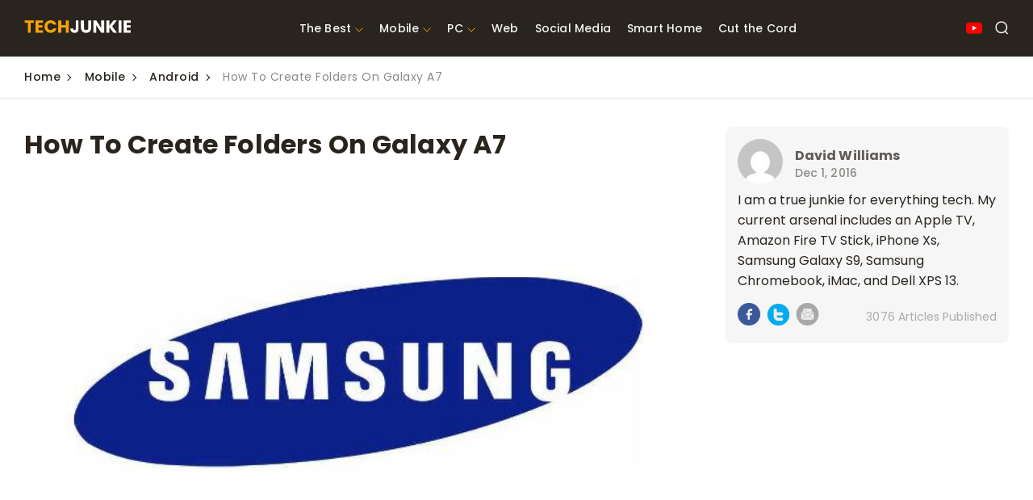

--- FILE ---
content_type: text/html; charset=UTF-8
request_url: https://www.techjunkie.com/how-to-create-folders-on-galaxy-a7/
body_size: 40914
content:
<!doctype html>
<html class="no-js" lang="en-US">
<head>

    <meta charset="UTF-8"/>
    <meta http-equiv="x-ua-compatible" content="ie=edge">
    <meta name="viewport" content="width=device-width, initial-scale=1.0"/>
            <title>How To Create Folders On Galaxy A7 - Tech Junkie</title>
    
    <!-- favicon -->
    <link rel="icon" type="image/svg+xml" href="https://www.techjunkie.com/wp-content/themes/techjunkie-new/images/favicon.ico">

    <link rel="dns-prefetch" href="//fonts.googleapis.com">
    <link rel="dns-prefetch" href="//fonts.gstatic.com">
    <link rel="preload" as="style" href="https://fonts.googleapis.com/css2?family=Poppins:wght@200;300;400;500;600;700&display=swap">
    <style type="text/css">@font-face {font-family:Poppins;font-style:normal;font-weight:200;src:url(/cf-fonts/s/poppins/5.0.11/latin/200/normal.woff2);unicode-range:U+0000-00FF,U+0131,U+0152-0153,U+02BB-02BC,U+02C6,U+02DA,U+02DC,U+0304,U+0308,U+0329,U+2000-206F,U+2074,U+20AC,U+2122,U+2191,U+2193,U+2212,U+2215,U+FEFF,U+FFFD;font-display:swap;}@font-face {font-family:Poppins;font-style:normal;font-weight:200;src:url(/cf-fonts/s/poppins/5.0.11/latin-ext/200/normal.woff2);unicode-range:U+0100-02AF,U+0304,U+0308,U+0329,U+1E00-1E9F,U+1EF2-1EFF,U+2020,U+20A0-20AB,U+20AD-20CF,U+2113,U+2C60-2C7F,U+A720-A7FF;font-display:swap;}@font-face {font-family:Poppins;font-style:normal;font-weight:200;src:url(/cf-fonts/s/poppins/5.0.11/devanagari/200/normal.woff2);unicode-range:U+0900-097F,U+1CD0-1CF9,U+200C-200D,U+20A8,U+20B9,U+25CC,U+A830-A839,U+A8E0-A8FF;font-display:swap;}@font-face {font-family:Poppins;font-style:normal;font-weight:300;src:url(/cf-fonts/s/poppins/5.0.11/devanagari/300/normal.woff2);unicode-range:U+0900-097F,U+1CD0-1CF9,U+200C-200D,U+20A8,U+20B9,U+25CC,U+A830-A839,U+A8E0-A8FF;font-display:swap;}@font-face {font-family:Poppins;font-style:normal;font-weight:300;src:url(/cf-fonts/s/poppins/5.0.11/latin/300/normal.woff2);unicode-range:U+0000-00FF,U+0131,U+0152-0153,U+02BB-02BC,U+02C6,U+02DA,U+02DC,U+0304,U+0308,U+0329,U+2000-206F,U+2074,U+20AC,U+2122,U+2191,U+2193,U+2212,U+2215,U+FEFF,U+FFFD;font-display:swap;}@font-face {font-family:Poppins;font-style:normal;font-weight:300;src:url(/cf-fonts/s/poppins/5.0.11/latin-ext/300/normal.woff2);unicode-range:U+0100-02AF,U+0304,U+0308,U+0329,U+1E00-1E9F,U+1EF2-1EFF,U+2020,U+20A0-20AB,U+20AD-20CF,U+2113,U+2C60-2C7F,U+A720-A7FF;font-display:swap;}@font-face {font-family:Poppins;font-style:normal;font-weight:400;src:url(/cf-fonts/s/poppins/5.0.11/latin/400/normal.woff2);unicode-range:U+0000-00FF,U+0131,U+0152-0153,U+02BB-02BC,U+02C6,U+02DA,U+02DC,U+0304,U+0308,U+0329,U+2000-206F,U+2074,U+20AC,U+2122,U+2191,U+2193,U+2212,U+2215,U+FEFF,U+FFFD;font-display:swap;}@font-face {font-family:Poppins;font-style:normal;font-weight:400;src:url(/cf-fonts/s/poppins/5.0.11/latin-ext/400/normal.woff2);unicode-range:U+0100-02AF,U+0304,U+0308,U+0329,U+1E00-1E9F,U+1EF2-1EFF,U+2020,U+20A0-20AB,U+20AD-20CF,U+2113,U+2C60-2C7F,U+A720-A7FF;font-display:swap;}@font-face {font-family:Poppins;font-style:normal;font-weight:400;src:url(/cf-fonts/s/poppins/5.0.11/devanagari/400/normal.woff2);unicode-range:U+0900-097F,U+1CD0-1CF9,U+200C-200D,U+20A8,U+20B9,U+25CC,U+A830-A839,U+A8E0-A8FF;font-display:swap;}@font-face {font-family:Poppins;font-style:normal;font-weight:500;src:url(/cf-fonts/s/poppins/5.0.11/devanagari/500/normal.woff2);unicode-range:U+0900-097F,U+1CD0-1CF9,U+200C-200D,U+20A8,U+20B9,U+25CC,U+A830-A839,U+A8E0-A8FF;font-display:swap;}@font-face {font-family:Poppins;font-style:normal;font-weight:500;src:url(/cf-fonts/s/poppins/5.0.11/latin/500/normal.woff2);unicode-range:U+0000-00FF,U+0131,U+0152-0153,U+02BB-02BC,U+02C6,U+02DA,U+02DC,U+0304,U+0308,U+0329,U+2000-206F,U+2074,U+20AC,U+2122,U+2191,U+2193,U+2212,U+2215,U+FEFF,U+FFFD;font-display:swap;}@font-face {font-family:Poppins;font-style:normal;font-weight:500;src:url(/cf-fonts/s/poppins/5.0.11/latin-ext/500/normal.woff2);unicode-range:U+0100-02AF,U+0304,U+0308,U+0329,U+1E00-1E9F,U+1EF2-1EFF,U+2020,U+20A0-20AB,U+20AD-20CF,U+2113,U+2C60-2C7F,U+A720-A7FF;font-display:swap;}@font-face {font-family:Poppins;font-style:normal;font-weight:600;src:url(/cf-fonts/s/poppins/5.0.11/latin-ext/600/normal.woff2);unicode-range:U+0100-02AF,U+0304,U+0308,U+0329,U+1E00-1E9F,U+1EF2-1EFF,U+2020,U+20A0-20AB,U+20AD-20CF,U+2113,U+2C60-2C7F,U+A720-A7FF;font-display:swap;}@font-face {font-family:Poppins;font-style:normal;font-weight:600;src:url(/cf-fonts/s/poppins/5.0.11/devanagari/600/normal.woff2);unicode-range:U+0900-097F,U+1CD0-1CF9,U+200C-200D,U+20A8,U+20B9,U+25CC,U+A830-A839,U+A8E0-A8FF;font-display:swap;}@font-face {font-family:Poppins;font-style:normal;font-weight:600;src:url(/cf-fonts/s/poppins/5.0.11/latin/600/normal.woff2);unicode-range:U+0000-00FF,U+0131,U+0152-0153,U+02BB-02BC,U+02C6,U+02DA,U+02DC,U+0304,U+0308,U+0329,U+2000-206F,U+2074,U+20AC,U+2122,U+2191,U+2193,U+2212,U+2215,U+FEFF,U+FFFD;font-display:swap;}@font-face {font-family:Poppins;font-style:normal;font-weight:700;src:url(/cf-fonts/s/poppins/5.0.11/devanagari/700/normal.woff2);unicode-range:U+0900-097F,U+1CD0-1CF9,U+200C-200D,U+20A8,U+20B9,U+25CC,U+A830-A839,U+A8E0-A8FF;font-display:swap;}@font-face {font-family:Poppins;font-style:normal;font-weight:700;src:url(/cf-fonts/s/poppins/5.0.11/latin/700/normal.woff2);unicode-range:U+0000-00FF,U+0131,U+0152-0153,U+02BB-02BC,U+02C6,U+02DA,U+02DC,U+0304,U+0308,U+0329,U+2000-206F,U+2074,U+20AC,U+2122,U+2191,U+2193,U+2212,U+2215,U+FEFF,U+FFFD;font-display:swap;}@font-face {font-family:Poppins;font-style:normal;font-weight:700;src:url(/cf-fonts/s/poppins/5.0.11/latin-ext/700/normal.woff2);unicode-range:U+0100-02AF,U+0304,U+0308,U+0329,U+1E00-1E9F,U+1EF2-1EFF,U+2020,U+20A0-20AB,U+20AD-20CF,U+2113,U+2C60-2C7F,U+A720-A7FF;font-display:swap;}</style>
<meta name="google-adsense-account" content="ca-pub-3739583407805336">
<script async="async" src="https://www.google.com/adsense/search/ads.js"></script>


       <!--     <style type="text/css">
            body {
                --use: 0px;
                --doNotUse: 0px;
                --fsAncillary: var(--doNotUse);
            }
            [data-freestar-ad] {
                display: inline-flex;
                align-items: center;
                justify-content: center;
                width: 100%;
                overflow: hidden;
                position: relative;
            }
            [data-freestar-ad*="__fsAncillary"] {
                --fsAncillary: var(--use);
            }
            [data-freestar-ad*="__728x90"],
            [data-freestar-ad*="__970x90"] {
                --height: 90px;
                height: 90px;
                height: calc(var(--height) + var(--fsAncillary)) !important;
            }

            [data-freestar-ad*="__300x250"],
            [data-freestar-ad*="__970x250"] {
                --height: 250px;
                height: 250px;
                height: calc(var(--height) + var(--fsAncillary)) !important;
            }

            [data-freestar-ad*="__336x280"] {
                --height: 280px;
                height: 280px;
                height: calc(var(--height) + var(--fsAncillary)) !important;
            }

            [data-freestar-ad*="__160x600"],
            [data-freestar-ad*="__300x600"] {
                --height: 600px;
                height: 600px;
                height: calc(var(--height) + var(--fsAncillary)) !important;
            }

            @media only screen and (min-device-width : 320px) and (max-device-width : 768px) {
                [data-freestar-ad*="__300x50"],
                [data-freestar-ad*="__320x50"] {
                    --height: 50px;
                    height: 50px;
                    height: calc(var(--height) + var(--fsAncillary)) !important;
                }

                [data-freestar-ad*="__468x60"] {
                    --height: 60px;
                    height: 60px;
                    height: calc(var(--height) + var(--fsAncillary)) !important;
                }

                [data-freestar-ad*="__300x100"],
                [data-freestar-ad*="__320x100"] {
                    --height: 100px;
                    height: 100px;
                    height: calc(var(--height) + var(--fsAncillary)) !important;
                }

                [data-freestar-ad*="__300x250"] {
                    --height: 250px;
                    height: 250px;
                    height: calc(var(--height) + var(--fsAncillary)) !important;
                }

                [data-freestar-ad*="__336x280"] {
                    --height: 280px;
                    height: 280px;
                    height: calc(var(--height) + var(--fsAncillary)) !important;
                }
            }
        </style> -->
    
    <script data-no-optimize="1" data-cfasync="false">!function(){"use strict";const t={adt_ei:{identityApiKey:"plainText",source:"url",type:"plaintext",priority:1},adt_eih:{identityApiKey:"sha256",source:"urlh",type:"hashed",priority:2},sh_kit:{identityApiKey:"sha256",source:"urlhck",type:"hashed",priority:3}},e=Object.keys(t);function i(t){return function(t){const e=t.match(/((?=([a-z0-9._!#$%+^&*()[\]<>-]+))\2@[a-z0-9._-]+\.[a-z0-9._-]+)/gi);return e?e[0]:""}(function(t){return t.replace(/\s/g,"")}(t.toLowerCase()))}!async function(){const n=new URL(window.location.href),o=n.searchParams;let a=null;const r=Object.entries(t).sort(([,t],[,e])=>t.priority-e.priority).map(([t])=>t);for(const e of r){const n=o.get(e),r=t[e];if(!n||!r)continue;const c=decodeURIComponent(n),d="plaintext"===r.type&&i(c),s="hashed"===r.type&&c;if(d||s){a={value:c,config:r};break}}if(a){const{value:t,config:e}=a;window.adthrive=window.adthrive||{},window.adthrive.cmd=window.adthrive.cmd||[],window.adthrive.cmd.push(function(){window.adthrive.identityApi({source:e.source,[e.identityApiKey]:t},({success:i,data:n})=>{i?window.adthrive.log("info","Plugin","detectEmails",`Identity API called with ${e.type} email: ${t}`,n):window.adthrive.log("warning","Plugin","detectEmails",`Failed to call Identity API with ${e.type} email: ${t}`,n)})})}!function(t,e){const i=new URL(e);t.forEach(t=>i.searchParams.delete(t)),history.replaceState(null,"",i.toString())}(e,n)}()}();
</script><meta name='robots' content='index, follow, max-image-preview:large, max-snippet:-1, max-video-preview:-1' />
<style data-no-optimize="1" data-cfasync="false">
	.adthrive-ad {
		margin-top: 10px;
		margin-bottom: 10px;
		text-align: center;
		overflow-x: visible;
		clear: both;
		line-height: 0;
	}
	/* White Background For Mobile Sticky Video Player */
.adthrive-collapse-mobile-background {
background-color:white!important;
}
.adthrive-top-collapse-close > svg > * {
stroke: black;
font-family: sans-serif;
}

/* for final sticky SB */
.adthrive-sidebar.adthrive-stuck {
top: 65px !important;
}
/* for ESSAs */
.adthrive-sticky-sidebar > div {
top: 75px!important;
}</style>
<script data-no-optimize="1" data-cfasync="false">
	window.adthriveCLS = {
		enabledLocations: ['Content', 'Recipe'],
		injectedSlots: [],
		injectedFromPlugin: true,
		branch: 'f2d1119',bucket: 'prod',			};
	window.adthriveCLS.siteAds = {"betaTester":false,"targeting":[{"value":"6508746056feda6be67a63ce","key":"siteId"},{"value":"6233884dd842a370880ea737","key":"organizationId"},{"value":"Tech Junkie","key":"siteName"},{"value":"Prime","key":"service"},{"value":"on","key":"bidding"},{"value":["Tech"],"key":"verticals"}],"siteUrl":"https://techjunkie.com/","siteId":"6508746056feda6be67a63ce","siteName":"Tech Junkie","breakpoints":{"tablet":768,"desktop":1024},"cloudflare":{"version":"b770817"},"adUnits":[{"sequence":null,"targeting":[{"value":["Content"],"key":"location"}],"devices":["desktop","tablet","phone"],"name":"Content","sticky":false,"location":"Content","dynamic":{"pageSelector":"","spacing":0,"max":4,"lazyMax":95,"enable":true,"lazy":true,"elementSelector":".single-article > p, .wp-block-embed > p","skip":1,"classNames":[],"position":"afterend","every":1,"enabled":true},"stickyOverlapSelector":"","adSizes":[[1,1],[1,2],[250,250],[300,50],[300,250],[300,300],[320,50],[320,100],[336,280],[468,60],[552,334],[728,90],[728,250],[970,90],[970,250],[300,200],[310,400],[320,300]],"priority":199,"autosize":true},{"sequence":1,"targeting":[{"value":["Sidebar"],"key":"location"},{"value":true,"key":"sticky"}],"devices":["desktop","tablet"],"name":"Sidebar_1","sticky":true,"location":"Sidebar","dynamic":{"pageSelector":"","spacing":0,"max":1,"lazyMax":null,"enable":true,"lazy":false,"elementSelector":".side-bar-1.sticky-ads","skip":0,"classNames":[],"position":"afterbegin","every":1,"enabled":true},"stickyOverlapSelector":"","adSizes":[[160,600],[336,280],[320,50],[300,600],[250,250],[1,1],[320,100],[300,1050],[300,50],[300,420],[300,250]],"priority":299,"autosize":true},{"sequence":2,"targeting":[{"value":["Sidebar"],"key":"location"},{"value":true,"key":"sticky"}],"devices":["desktop","tablet"],"name":"Sidebar_2","sticky":true,"location":"Sidebar","dynamic":{"pageSelector":"","spacing":0,"max":0,"lazyMax":1,"enable":true,"lazy":true,"elementSelector":".side-bar-2.sticky-ads","skip":0,"classNames":[],"position":"afterbegin","every":1,"enabled":true},"stickyOverlapSelector":"","adSizes":[[160,600],[336,280],[320,50],[300,600],[250,250],[1,1],[320,100],[300,1050],[300,50],[300,420],[300,250]],"priority":298,"autosize":true},{"sequence":9,"targeting":[{"value":["Sidebar"],"key":"location"},{"value":true,"key":"sticky"}],"devices":["desktop","tablet"],"name":"Sidebar_9","sticky":true,"location":"Sidebar","dynamic":{"pageSelector":"","spacing":0,"max":0,"lazyMax":1,"enable":true,"lazy":true,"elementSelector":".side-bar-3.sticky-ads","skip":0,"classNames":[],"position":"beforeend","every":1,"enabled":true},"stickyOverlapSelector":"","adSizes":[[160,600],[336,280],[320,50],[300,600],[250,250],[1,1],[320,100],[300,1050],[300,50],[300,420],[300,250]],"priority":291,"autosize":true},{"sequence":null,"targeting":[{"value":["Below Post"],"key":"location"}],"devices":["desktop","tablet","phone"],"name":"Below_Post","sticky":false,"location":"Below Post","dynamic":{"pageSelector":"","spacing":0,"max":0,"lazyMax":1,"enable":true,"lazy":true,"elementSelector":".wp-content.js-post-content","skip":0,"classNames":[],"position":"afterend","every":1,"enabled":true},"stickyOverlapSelector":"","adSizes":[[728,90],[336,280],[320,50],[468,60],[250,250],[1,1],[320,100],[300,250],[970,250],[728,250]],"priority":99,"autosize":true},{"sequence":null,"targeting":[{"value":["Footer"],"key":"location"}],"devices":["desktop","tablet","phone"],"name":"Footer","sticky":false,"location":"Footer","dynamic":{"pageSelector":"","spacing":0,"max":1,"lazyMax":null,"enable":true,"lazy":false,"elementSelector":"body","skip":0,"classNames":[],"position":"beforeend","every":1,"enabled":true},"stickyOverlapSelector":"","adSizes":[[320,50],[320,100],[728,90],[970,90],[468,60],[1,1],[300,50]],"priority":-1,"autosize":true}],"adDensityLayout":{"mobile":{"adDensity":0.24,"onePerViewport":true},"pageOverrides":[],"desktop":{"adDensity":0.24,"onePerViewport":true}},"adDensityEnabled":true,"siteExperiments":[],"adTypes":{"sponsorTileDesktop":true,"interscrollerDesktop":true,"nativeBelowPostDesktop":true,"miniscroller":true,"largeFormatsMobile":true,"nativeMobileContent":true,"inRecipeRecommendationMobile":true,"nativeMobileRecipe":true,"sponsorTileMobile":true,"expandableCatalogAdsMobile":false,"frameAdsMobile":true,"outstreamMobile":true,"nativeHeaderMobile":true,"frameAdsDesktop":true,"inRecipeRecommendationDesktop":true,"expandableFooterDesktop":true,"nativeDesktopContent":true,"outstreamDesktop":true,"animatedFooter":true,"skylineHeader":false,"expandableFooter":true,"nativeDesktopSidebar":true,"videoFootersMobile":true,"videoFootersDesktop":true,"interscroller":true,"nativeDesktopRecipe":true,"nativeHeaderDesktop":true,"nativeBelowPostMobile":true,"expandableCatalogAdsDesktop":false,"largeFormatsDesktop":true},"adOptions":{"theTradeDesk":true,"undertone":true,"sidebarConfig":{"dynamicStickySidebar":{"minHeight":1800,"enabled":false,"blockedSelectors":[]}},"footerCloseButton":true,"teads":true,"seedtag":true,"pmp":true,"thirtyThreeAcross":true,"sharethrough":true,"optimizeVideoPlayersForEarnings":true,"removeVideoTitleWrapper":true,"pubMatic":true,"contentTermsFooterEnabled":true,"chicory":false,"infiniteScroll":false,"longerVideoAdPod":true,"yahoossp":true,"spa":false,"stickyContainerConfig":{"recipeDesktop":{"minHeight":null,"enabled":false},"blockedSelectors":[],"stickyHeaderSelectors":[],"content":{"minHeight":null,"enabled":false},"recipeMobile":{"minHeight":null,"enabled":false}},"gatedPrint":{"siteEmailServiceProviderId":null,"defaultOptIn":false,"enabled":false,"newsletterPromptEnabled":false},"yieldmo":true,"footerSelector":"","amazonUAM":true,"gamMCMEnabled":true,"gamMCMChildNetworkCode":"22523581566","rubicon":true,"conversant":true,"openx":true,"customCreativeEnabled":true,"secColor":"#000000","unruly":true,"mediaGrid":true,"bRealTime":true,"adInViewTime":null,"gumgum":true,"comscoreFooter":true,"desktopInterstitial":false,"contentAdXExpansionDesktop":true,"amx":true,"footerCloseButtonDesktop":true,"ozone":true,"isAutoOptimized":false,"comscoreTAL":true,"targetaff":false,"bgColor":"#FFFFFF","advancePlaylistOptions":{"playlistPlayer":{"enabled":true},"relatedPlayer":{"enabled":true,"applyToFirst":true}},"kargo":true,"liveRampATS":true,"footerCloseButtonMobile":true,"interstitialBlockedPageSelectors":"","prioritizeShorterVideoAds":true,"allowSmallerAdSizes":true,"blis":true,"wakeLock":{"desktopEnabled":true,"mobileValue":15,"mobileEnabled":true,"desktopValue":30},"mobileInterstitial":false,"tripleLift":true,"sensitiveCategories":["alc","ast","cbd","conl","cosm","dat","drg","gamc","gamv","pol","rel","sst","ssr","srh","ske","tob","wtl"],"liveRamp":true,"adthriveEmailIdentity":true,"criteo":true,"nativo":true,"infiniteScrollOptions":{"selector":"","heightThreshold":0},"siteAttributes":{"mobileHeaderSelectors":[],"desktopHeaderSelectors":[]},"dynamicContentSlotLazyLoading":true,"clsOptimizedAds":true,"ogury":true,"verticals":["Tech"],"inImage":false,"stackadapt":true,"usCMP":{"enabled":false,"regions":[]},"contentAdXExpansionMobile":true,"advancePlaylist":true,"medianet":true,"delayLoading":true,"inImageZone":null,"appNexus":true,"rise":true,"liveRampId":"","infiniteScrollRefresh":false,"indexExchange":true},"siteAdsProfiles":[],"thirdPartySiteConfig":{"partners":{"discounts":[]}},"videoPlayers":{"contextual":{"autoplayCollapsibleEnabled":false,"overrideEmbedLocation":false,"defaultPlayerType":"static"},"videoEmbed":"div","footerSelector":"","contentSpecificPlaylists":[],"players":[{"playlistId":"JAe1Txin","pageSelector":"","devices":["desktop","mobile"],"mobileLocation":"top-center","description":"","skip":3,"title":"","type":"stickyPlaylist","enabled":true,"elementSelector":".single-article > p, .wp-block-embed > p","id":4084171,"position":"beforebegin","saveVideoCloseState":false,"shuffle":true,"mobileHeaderSelector":".header-area","playerId":"uEgi2BZ3"}],"partners":{"theTradeDesk":true,"unruly":true,"mediaGrid":true,"undertone":true,"gumgum":true,"seedtag":true,"amx":true,"ozone":true,"pmp":true,"kargo":true,"stickyOutstream":{"desktop":{"enabled":true},"blockedPageSelectors":"","mobileLocation":"bottom-left","allowOnHomepage":false,"mobile":{"enabled":true},"saveVideoCloseState":false,"mobileHeaderSelector":"","allowForPageWithStickyPlayer":{"enabled":true}},"sharethrough":true,"blis":true,"tripleLift":true,"pubMatic":true,"criteo":true,"yahoossp":true,"nativo":true,"stackadapt":true,"yieldmo":true,"amazonUAM":true,"medianet":true,"rubicon":true,"appNexus":true,"rise":true,"openx":true,"indexExchange":true}}};</script>

<script data-no-optimize="1" data-cfasync="false">
(function(w, d) {
	w.adthrive = w.adthrive || {};
	w.adthrive.cmd = w.adthrive.cmd || [];
	w.adthrive.plugin = 'adthrive-ads-3.9.0';
	w.adthrive.host = 'ads.adthrive.com';
	w.adthrive.integration = 'plugin';

	var commitParam = (w.adthriveCLS && w.adthriveCLS.bucket !== 'prod' && w.adthriveCLS.branch) ? '&commit=' + w.adthriveCLS.branch : '';

	var s = d.createElement('script');
	s.async = true;
	s.referrerpolicy='no-referrer-when-downgrade';
	s.src = 'https://' + w.adthrive.host + '/sites/6508746056feda6be67a63ce/ads.min.js?referrer=' + w.encodeURIComponent(w.location.href) + commitParam + '&cb=' + (Math.floor(Math.random() * 100) + 1) + '';
	var n = d.getElementsByTagName('script')[0];
	n.parentNode.insertBefore(s, n);
})(window, document);
</script>
<link rel="dns-prefetch" href="https://ads.adthrive.com/"><link rel="preconnect" href="https://ads.adthrive.com/"><link rel="preconnect" href="https://ads.adthrive.com/" crossorigin>
	<!-- This site is optimized with the Yoast SEO Premium plugin v21.7 (Yoast SEO v22.6) - https://yoast.com/wordpress/plugins/seo/ -->
	<link rel="canonical" href="https://www.techjunkie.com/how-to-create-folders-on-galaxy-a7/" />
	<meta property="og:locale" content="en_US" />
	<meta property="og:type" content="article" />
	<meta property="og:title" content="How To Create Folders On Galaxy A7" />
	<meta property="og:description" content="If you own a Samsung Galaxy A7, you may want to how to create folders on the Galaxy A7. When you create folders on yout smartphone, this allows you to organize apps and reduce the amount to clutter on the home screen of the Galaxy A7.&nbsp;You can create&nbsp;folders on the Galaxy A7 several different ways [&hellip;]" />
	<meta property="og:url" content="https://www.techjunkie.com/how-to-create-folders-on-galaxy-a7/" />
	<meta property="og:site_name" content="Tech Junkie" />
	<meta property="article:published_time" content="2016-12-01T21:00:35+00:00" />
	<meta property="og:image" content="https://i0.wp.com/www.techjunkie.com/wp-content/uploads/2016/09/samsung.jpg?fit=630%2C355&ssl=1" />
	<meta property="og:image:width" content="630" />
	<meta property="og:image:height" content="355" />
	<meta property="og:image:type" content="image/jpeg" />
	<meta name="author" content="David Williams" />
	<meta name="twitter:card" content="summary_large_image" />
	<meta name="twitter:label1" content="Written by" />
	<meta name="twitter:data1" content="David Williams" />
	<meta name="twitter:label2" content="Est. reading time" />
	<meta name="twitter:data2" content="1 minute" />
	<script type="application/ld+json" class="yoast-schema-graph">{"@context":"https://schema.org","@graph":[{"@type":"WebPage","@id":"https://www.techjunkie.com/how-to-create-folders-on-galaxy-a7/","url":"https://www.techjunkie.com/how-to-create-folders-on-galaxy-a7/","name":"How To Create Folders On Galaxy A7 - Tech Junkie","isPartOf":{"@id":"https://www.techjunkie.com/#website"},"primaryImageOfPage":{"@id":"https://www.techjunkie.com/how-to-create-folders-on-galaxy-a7/#primaryimage"},"image":{"@id":"https://www.techjunkie.com/how-to-create-folders-on-galaxy-a7/#primaryimage"},"thumbnailUrl":"https://www.techjunkie.com/wp-content/uploads/2016/09/samsung.jpg","datePublished":"2016-12-01T21:00:35+00:00","dateModified":"2016-12-01T21:00:35+00:00","author":{"@id":"https://www.techjunkie.com/#/schema/person/531bf5ed35d1ea78e6b203cf4d13ccab"},"breadcrumb":{"@id":"https://www.techjunkie.com/how-to-create-folders-on-galaxy-a7/#breadcrumb"},"inLanguage":"en-US","potentialAction":[{"@type":"ReadAction","target":["https://www.techjunkie.com/how-to-create-folders-on-galaxy-a7/"]}]},{"@type":"ImageObject","inLanguage":"en-US","@id":"https://www.techjunkie.com/how-to-create-folders-on-galaxy-a7/#primaryimage","url":"https://www.techjunkie.com/wp-content/uploads/2016/09/samsung.jpg","contentUrl":"https://www.techjunkie.com/wp-content/uploads/2016/09/samsung.jpg","width":630,"height":355,"caption":"Samsung"},{"@type":"BreadcrumbList","@id":"https://www.techjunkie.com/how-to-create-folders-on-galaxy-a7/#breadcrumb","itemListElement":[{"@type":"ListItem","position":1,"name":"Home","item":"https://www.techjunkie.com/"},{"@type":"ListItem","position":2,"name":"How To Create Folders On Galaxy A7"}]},{"@type":"WebSite","@id":"https://www.techjunkie.com/#website","url":"https://www.techjunkie.com/","name":"Tech Junkie","description":"","potentialAction":[{"@type":"SearchAction","target":{"@type":"EntryPoint","urlTemplate":"https://www.techjunkie.com/?s={search_term_string}"},"query-input":"required name=search_term_string"}],"inLanguage":"en-US"},{"@type":"Person","@id":"https://www.techjunkie.com/#/schema/person/531bf5ed35d1ea78e6b203cf4d13ccab","name":"David Williams","image":{"@type":"ImageObject","inLanguage":"en-US","@id":"https://www.techjunkie.com/#/schema/person/image/","url":"https://secure.gravatar.com/avatar/484092c49efdc02cddde6a0de5c60de5?s=96&d=mm&r=g","contentUrl":"https://secure.gravatar.com/avatar/484092c49efdc02cddde6a0de5c60de5?s=96&d=mm&r=g","caption":"David Williams"},"description":"I am a true junkie for everything tech. My current arsenal includes an Apple TV, Amazon Fire TV Stick, iPhone Xs, Samsung Galaxy S9, Samsung Chromebook, iMac, and Dell XPS 13.","url":"https://www.techjunkie.com/author/admin/"}]}</script>
	<!-- / Yoast SEO Premium plugin. -->


<link rel="alternate" type="application/rss+xml" title="Tech Junkie &raquo; Feed" href="https://www.techjunkie.com/feed/" />
<link rel="alternate" type="application/rss+xml" title="Tech Junkie &raquo; Comments Feed" href="https://www.techjunkie.com/comments/feed/" />
<style id='classic-theme-styles-inline-css'>
/*! This file is auto-generated */
.wp-block-button__link{color:#fff;background-color:#32373c;border-radius:9999px;box-shadow:none;text-decoration:none;padding:calc(.667em + 2px) calc(1.333em + 2px);font-size:1.125em}.wp-block-file__button{background:#32373c;color:#fff;text-decoration:none}
</style>
<style id='global-styles-inline-css'>
body{--wp--preset--color--black: #000000;--wp--preset--color--cyan-bluish-gray: #abb8c3;--wp--preset--color--white: #ffffff;--wp--preset--color--pale-pink: #f78da7;--wp--preset--color--vivid-red: #cf2e2e;--wp--preset--color--luminous-vivid-orange: #ff6900;--wp--preset--color--luminous-vivid-amber: #fcb900;--wp--preset--color--light-green-cyan: #7bdcb5;--wp--preset--color--vivid-green-cyan: #00d084;--wp--preset--color--pale-cyan-blue: #8ed1fc;--wp--preset--color--vivid-cyan-blue: #0693e3;--wp--preset--color--vivid-purple: #9b51e0;--wp--preset--gradient--vivid-cyan-blue-to-vivid-purple: linear-gradient(135deg,rgba(6,147,227,1) 0%,rgb(155,81,224) 100%);--wp--preset--gradient--light-green-cyan-to-vivid-green-cyan: linear-gradient(135deg,rgb(122,220,180) 0%,rgb(0,208,130) 100%);--wp--preset--gradient--luminous-vivid-amber-to-luminous-vivid-orange: linear-gradient(135deg,rgba(252,185,0,1) 0%,rgba(255,105,0,1) 100%);--wp--preset--gradient--luminous-vivid-orange-to-vivid-red: linear-gradient(135deg,rgba(255,105,0,1) 0%,rgb(207,46,46) 100%);--wp--preset--gradient--very-light-gray-to-cyan-bluish-gray: linear-gradient(135deg,rgb(238,238,238) 0%,rgb(169,184,195) 100%);--wp--preset--gradient--cool-to-warm-spectrum: linear-gradient(135deg,rgb(74,234,220) 0%,rgb(151,120,209) 20%,rgb(207,42,186) 40%,rgb(238,44,130) 60%,rgb(251,105,98) 80%,rgb(254,248,76) 100%);--wp--preset--gradient--blush-light-purple: linear-gradient(135deg,rgb(255,206,236) 0%,rgb(152,150,240) 100%);--wp--preset--gradient--blush-bordeaux: linear-gradient(135deg,rgb(254,205,165) 0%,rgb(254,45,45) 50%,rgb(107,0,62) 100%);--wp--preset--gradient--luminous-dusk: linear-gradient(135deg,rgb(255,203,112) 0%,rgb(199,81,192) 50%,rgb(65,88,208) 100%);--wp--preset--gradient--pale-ocean: linear-gradient(135deg,rgb(255,245,203) 0%,rgb(182,227,212) 50%,rgb(51,167,181) 100%);--wp--preset--gradient--electric-grass: linear-gradient(135deg,rgb(202,248,128) 0%,rgb(113,206,126) 100%);--wp--preset--gradient--midnight: linear-gradient(135deg,rgb(2,3,129) 0%,rgb(40,116,252) 100%);--wp--preset--font-size--small: 13px;--wp--preset--font-size--medium: 20px;--wp--preset--font-size--large: 36px;--wp--preset--font-size--x-large: 42px;--wp--preset--spacing--20: 0.44rem;--wp--preset--spacing--30: 0.67rem;--wp--preset--spacing--40: 1rem;--wp--preset--spacing--50: 1.5rem;--wp--preset--spacing--60: 2.25rem;--wp--preset--spacing--70: 3.38rem;--wp--preset--spacing--80: 5.06rem;--wp--preset--shadow--natural: 6px 6px 9px rgba(0, 0, 0, 0.2);--wp--preset--shadow--deep: 12px 12px 50px rgba(0, 0, 0, 0.4);--wp--preset--shadow--sharp: 6px 6px 0px rgba(0, 0, 0, 0.2);--wp--preset--shadow--outlined: 6px 6px 0px -3px rgba(255, 255, 255, 1), 6px 6px rgba(0, 0, 0, 1);--wp--preset--shadow--crisp: 6px 6px 0px rgba(0, 0, 0, 1);}:where(.is-layout-flex){gap: 0.5em;}:where(.is-layout-grid){gap: 0.5em;}body .is-layout-flow > .alignleft{float: left;margin-inline-start: 0;margin-inline-end: 2em;}body .is-layout-flow > .alignright{float: right;margin-inline-start: 2em;margin-inline-end: 0;}body .is-layout-flow > .aligncenter{margin-left: auto !important;margin-right: auto !important;}body .is-layout-constrained > .alignleft{float: left;margin-inline-start: 0;margin-inline-end: 2em;}body .is-layout-constrained > .alignright{float: right;margin-inline-start: 2em;margin-inline-end: 0;}body .is-layout-constrained > .aligncenter{margin-left: auto !important;margin-right: auto !important;}body .is-layout-constrained > :where(:not(.alignleft):not(.alignright):not(.alignfull)){max-width: var(--wp--style--global--content-size);margin-left: auto !important;margin-right: auto !important;}body .is-layout-constrained > .alignwide{max-width: var(--wp--style--global--wide-size);}body .is-layout-flex{display: flex;}body .is-layout-flex{flex-wrap: wrap;align-items: center;}body .is-layout-flex > *{margin: 0;}body .is-layout-grid{display: grid;}body .is-layout-grid > *{margin: 0;}:where(.wp-block-columns.is-layout-flex){gap: 2em;}:where(.wp-block-columns.is-layout-grid){gap: 2em;}:where(.wp-block-post-template.is-layout-flex){gap: 1.25em;}:where(.wp-block-post-template.is-layout-grid){gap: 1.25em;}.has-black-color{color: var(--wp--preset--color--black) !important;}.has-cyan-bluish-gray-color{color: var(--wp--preset--color--cyan-bluish-gray) !important;}.has-white-color{color: var(--wp--preset--color--white) !important;}.has-pale-pink-color{color: var(--wp--preset--color--pale-pink) !important;}.has-vivid-red-color{color: var(--wp--preset--color--vivid-red) !important;}.has-luminous-vivid-orange-color{color: var(--wp--preset--color--luminous-vivid-orange) !important;}.has-luminous-vivid-amber-color{color: var(--wp--preset--color--luminous-vivid-amber) !important;}.has-light-green-cyan-color{color: var(--wp--preset--color--light-green-cyan) !important;}.has-vivid-green-cyan-color{color: var(--wp--preset--color--vivid-green-cyan) !important;}.has-pale-cyan-blue-color{color: var(--wp--preset--color--pale-cyan-blue) !important;}.has-vivid-cyan-blue-color{color: var(--wp--preset--color--vivid-cyan-blue) !important;}.has-vivid-purple-color{color: var(--wp--preset--color--vivid-purple) !important;}.has-black-background-color{background-color: var(--wp--preset--color--black) !important;}.has-cyan-bluish-gray-background-color{background-color: var(--wp--preset--color--cyan-bluish-gray) !important;}.has-white-background-color{background-color: var(--wp--preset--color--white) !important;}.has-pale-pink-background-color{background-color: var(--wp--preset--color--pale-pink) !important;}.has-vivid-red-background-color{background-color: var(--wp--preset--color--vivid-red) !important;}.has-luminous-vivid-orange-background-color{background-color: var(--wp--preset--color--luminous-vivid-orange) !important;}.has-luminous-vivid-amber-background-color{background-color: var(--wp--preset--color--luminous-vivid-amber) !important;}.has-light-green-cyan-background-color{background-color: var(--wp--preset--color--light-green-cyan) !important;}.has-vivid-green-cyan-background-color{background-color: var(--wp--preset--color--vivid-green-cyan) !important;}.has-pale-cyan-blue-background-color{background-color: var(--wp--preset--color--pale-cyan-blue) !important;}.has-vivid-cyan-blue-background-color{background-color: var(--wp--preset--color--vivid-cyan-blue) !important;}.has-vivid-purple-background-color{background-color: var(--wp--preset--color--vivid-purple) !important;}.has-black-border-color{border-color: var(--wp--preset--color--black) !important;}.has-cyan-bluish-gray-border-color{border-color: var(--wp--preset--color--cyan-bluish-gray) !important;}.has-white-border-color{border-color: var(--wp--preset--color--white) !important;}.has-pale-pink-border-color{border-color: var(--wp--preset--color--pale-pink) !important;}.has-vivid-red-border-color{border-color: var(--wp--preset--color--vivid-red) !important;}.has-luminous-vivid-orange-border-color{border-color: var(--wp--preset--color--luminous-vivid-orange) !important;}.has-luminous-vivid-amber-border-color{border-color: var(--wp--preset--color--luminous-vivid-amber) !important;}.has-light-green-cyan-border-color{border-color: var(--wp--preset--color--light-green-cyan) !important;}.has-vivid-green-cyan-border-color{border-color: var(--wp--preset--color--vivid-green-cyan) !important;}.has-pale-cyan-blue-border-color{border-color: var(--wp--preset--color--pale-cyan-blue) !important;}.has-vivid-cyan-blue-border-color{border-color: var(--wp--preset--color--vivid-cyan-blue) !important;}.has-vivid-purple-border-color{border-color: var(--wp--preset--color--vivid-purple) !important;}.has-vivid-cyan-blue-to-vivid-purple-gradient-background{background: var(--wp--preset--gradient--vivid-cyan-blue-to-vivid-purple) !important;}.has-light-green-cyan-to-vivid-green-cyan-gradient-background{background: var(--wp--preset--gradient--light-green-cyan-to-vivid-green-cyan) !important;}.has-luminous-vivid-amber-to-luminous-vivid-orange-gradient-background{background: var(--wp--preset--gradient--luminous-vivid-amber-to-luminous-vivid-orange) !important;}.has-luminous-vivid-orange-to-vivid-red-gradient-background{background: var(--wp--preset--gradient--luminous-vivid-orange-to-vivid-red) !important;}.has-very-light-gray-to-cyan-bluish-gray-gradient-background{background: var(--wp--preset--gradient--very-light-gray-to-cyan-bluish-gray) !important;}.has-cool-to-warm-spectrum-gradient-background{background: var(--wp--preset--gradient--cool-to-warm-spectrum) !important;}.has-blush-light-purple-gradient-background{background: var(--wp--preset--gradient--blush-light-purple) !important;}.has-blush-bordeaux-gradient-background{background: var(--wp--preset--gradient--blush-bordeaux) !important;}.has-luminous-dusk-gradient-background{background: var(--wp--preset--gradient--luminous-dusk) !important;}.has-pale-ocean-gradient-background{background: var(--wp--preset--gradient--pale-ocean) !important;}.has-electric-grass-gradient-background{background: var(--wp--preset--gradient--electric-grass) !important;}.has-midnight-gradient-background{background: var(--wp--preset--gradient--midnight) !important;}.has-small-font-size{font-size: var(--wp--preset--font-size--small) !important;}.has-medium-font-size{font-size: var(--wp--preset--font-size--medium) !important;}.has-large-font-size{font-size: var(--wp--preset--font-size--large) !important;}.has-x-large-font-size{font-size: var(--wp--preset--font-size--x-large) !important;}
.wp-block-navigation a:where(:not(.wp-element-button)){color: inherit;}
:where(.wp-block-post-template.is-layout-flex){gap: 1.25em;}:where(.wp-block-post-template.is-layout-grid){gap: 1.25em;}
:where(.wp-block-columns.is-layout-flex){gap: 2em;}:where(.wp-block-columns.is-layout-grid){gap: 2em;}
.wp-block-pullquote{font-size: 1.5em;line-height: 1.6;}
</style>
<link rel='stylesheet' id='wpautoterms_css-css' href='https://www.techjunkie.com/wp-content/plugins/auto-terms-of-service-and-privacy-policy/css/wpautoterms.css?ver=6.3.7' media='all' />
<link rel='stylesheet' id='toc-screen-css' href='https://www.techjunkie.com/wp-content/plugins/table-of-contents-plus/screen.min.css?ver=2309' media='all' />
<style id='toc-screen-inline-css'>
div#toc_container {width: 275px;}
</style>
<link rel='stylesheet' id='owl_carousel-css' href='https://www.techjunkie.com/wp-content/themes/techjunkie-new/assets/css/owl.carousel.css?ver=1632112637' media='all' />
<link rel='stylesheet' id='theme_style-css' href='https://www.techjunkie.com/wp-content/themes/techjunkie-new/assets/css/style.css?ver=1632112672' media='all' />
<link rel='stylesheet' id='theme_responsive-css' href='https://www.techjunkie.com/wp-content/themes/techjunkie-new/assets/css/responsive.css?ver=1632112637' media='all' />
<link rel='stylesheet' id='theme_override-css' href='https://www.techjunkie.com/wp-content/themes/techjunkie-new/style.css?ver=1632112779' media='all' />
<script src='https://www.techjunkie.com/wp-includes/js/jquery/jquery.min.js?ver=3.7.0' id='jquery-core-js'></script>
<script src='https://www.techjunkie.com/wp-includes/js/jquery/jquery-migrate.min.js?ver=3.4.1' id='jquery-migrate-js'></script>
<link rel="https://api.w.org/" href="https://www.techjunkie.com/wp-json/" /><link rel="alternate" type="application/json" href="https://www.techjunkie.com/wp-json/wp/v2/posts/93148" /><link rel="EditURI" type="application/rsd+xml" title="RSD" href="https://www.techjunkie.com/xmlrpc.php?rsd" />
<meta name="generator" content="WordPress 6.3.7" />
<link rel='shortlink' href='https://www.techjunkie.com/?p=93148' />
<script type='text/javascript'>var PwpJsVars = {"AjaxURL":"https:\/\/www.techjunkie.com\/wp-admin\/admin-ajax.php","homeurl":"https:\/\/www.techjunkie.com\/","installprompt":{"mode":"normal","pageloads":"2","onclick":""}};</script>		<script type="text/javascript" id="serviceworker-unregister">
			if ('serviceWorker' in navigator) {
				navigator.serviceWorker.getRegistrations().then(function (registrations) {
					registrations.forEach(function (registration) {
						if (registration.active.scriptURL === window.location.origin + '/pwp-serviceworker.js') {
							registration.unregister();
						}
					});
				});
			}
		</script>
				<script type="text/javascript" id="serviceworker">
			if (navigator.serviceWorker) {
				window.addEventListener('load', function () {
					navigator.serviceWorker.register(
						"https:\/\/www.techjunkie.com\/?wp_service_worker=1", {"scope": "\/"}
					);
				});
			}
		</script>
		<link rel="manifest" href="https://www.techjunkie.com/wp-json/app/v1/pwp-manifest"><meta name="theme-color" content="#000000"><meta name="keywords" content="Android, Mobile, Galaxy A7, Samsung"><noscript><style>.lazyload[data-src]{display:none !important;}</style></noscript><style>.lazyload{background-image:none !important;}.lazyload:before{background-image:none !important;}</style><link rel="icon" href="https://www.techjunkie.com/wp-content/uploads/2018/11/cropped-favicon.jpg" sizes="32x32" />
<link rel="icon" href="https://www.techjunkie.com/wp-content/uploads/2018/11/cropped-favicon.jpg" sizes="192x192" />
<link rel="apple-touch-icon" href="https://www.techjunkie.com/wp-content/uploads/2018/11/cropped-favicon.jpg" />
<meta name="msapplication-TileImage" content="https://www.techjunkie.com/wp-content/uploads/2018/11/cropped-favicon.jpg" />
<script data-no-optimize='1' data-cfasync='false' id='comscore-loader-f2d1119'>(function(){window.adthriveCLS.buildDate=`2025-12-04`;let e=new class{info(e,t,...n){this.call(console.info,e,t,...n)}warn(e,t,...n){this.call(console.warn,e,t,...n)}error(e,t,...n){this.call(console.error,e,t,...n),this.sendErrorLogToCommandQueue(e,t,...n)}event(e,t,...n){var r;((r=window.adthriveCLS)==null?void 0:r.bucket)===`debug`&&this.info(e,t)}sendErrorLogToCommandQueue(e,t,...n){window.adthrive=window.adthrive||{},window.adthrive.cmd=window.adthrive.cmd||[],window.adthrive.cmd.push(()=>{window.adthrive.logError!==void 0&&typeof window.adthrive.logError==`function`&&window.adthrive.logError(e,t,n)})}call(e,t,n,...r){let i=[`%c${t}::${n} `],a=[`color: #999; font-weight: bold;`];r.length>0&&typeof r[0]==`string`&&i.push(r.shift()),a.push(...r);try{Function.prototype.apply.call(e,console,[i.join(``),...a])}catch(e){console.error(e);return}}};function t(e){"@babel/helpers - typeof";return t=typeof Symbol==`function`&&typeof Symbol.iterator==`symbol`?function(e){return typeof e}:function(e){return e&&typeof Symbol==`function`&&e.constructor===Symbol&&e!==Symbol.prototype?`symbol`:typeof e},t(e)}function n(e,n){if(t(e)!=`object`||!e)return e;var r=e[Symbol.toPrimitive];if(r!==void 0){var i=r.call(e,n||`default`);if(t(i)!=`object`)return i;throw TypeError(`@@toPrimitive must return a primitive value.`)}return(n===`string`?String:Number)(e)}function r(e){var r=n(e,`string`);return t(r)==`symbol`?r:r+``}function i(e,t,n){return(t=r(t))in e?Object.defineProperty(e,t,{value:n,enumerable:!0,configurable:!0,writable:!0}):e[t]=n,e}var a=class{constructor(){i(this,`name`,void 0),i(this,`disable`,void 0),i(this,`gdprPurposes`,void 0)}};function o(e,t){var n=Object.keys(e);if(Object.getOwnPropertySymbols){var r=Object.getOwnPropertySymbols(e);t&&(r=r.filter(function(t){return Object.getOwnPropertyDescriptor(e,t).enumerable})),n.push.apply(n,r)}return n}function s(e){for(var t=1;t<arguments.length;t++){var n=arguments[t]==null?{}:arguments[t];t%2?o(Object(n),!0).forEach(function(t){i(e,t,n[t])}):Object.getOwnPropertyDescriptors?Object.defineProperties(e,Object.getOwnPropertyDescriptors(n)):o(Object(n)).forEach(function(t){Object.defineProperty(e,t,Object.getOwnPropertyDescriptor(n,t))})}return e}let c=[`mcmpfreqrec`],l=new class extends a{constructor(...e){super(...e),i(this,`name`,`BrowserStorage`),i(this,`disable`,!1),i(this,`gdprPurposes`,[1]),i(this,`_sessionStorageHandlerQueue`,[]),i(this,`_localStorageHandlerQueue`,[]),i(this,`_cookieHandlerQueue`,[]),i(this,`_gdpr`,void 0),i(this,`_shouldQueue`,!1)}init(e){this._gdpr=e.gdpr===`true`,this._shouldQueue=this._gdpr}clearQueue(e){this._gdpr&&this._hasStorageConsent()===!1||(e&&(this._shouldQueue=!1,this._sessionStorageHandlerQueue.forEach(e=>{this.setSessionStorage(e.key,e.value)}),this._localStorageHandlerQueue.forEach(e=>{if(e.key===`adthrive_abgroup`){let t=Object.keys(e.value)[0],n=e.value[t],r=e.value[`${t}_weight`];this.getOrSetABGroupLocalStorageValue(t,n,r,{value:24,unit:`hours`})}else e.expiry?e.type===`internal`?this.setExpirableInternalLocalStorage(e.key,e.value,{expiry:e.expiry,resetOnRead:e.resetOnRead}):this.setExpirableExternalLocalStorage(e.key,e.value,{expiry:e.expiry,resetOnRead:e.resetOnRead}):e.type===`internal`?this.setInternalLocalStorage(e.key,e.value):this.setExternalLocalStorage(e.key,e.value)}),this._cookieHandlerQueue.forEach(e=>{e.type===`internal`?this.setInternalCookie(e.key,e.value):this.setExternalCookie(e.key,e.value)})),this._sessionStorageHandlerQueue=[],this._localStorageHandlerQueue=[],this._cookieHandlerQueue=[])}readInternalCookie(e){return this._verifyInternalKey(e),this._readCookie(e)}readExternalCookie(e){return this._readCookie(e)}readExternalCookieList(e){return this._readCookieList(e)}getAllCookies(){return this._getCookies()}readInternalLocalStorage(e){return this._verifyInternalKey(e),this._readFromLocalStorage(e)}readExternalLocalStorage(e){return this._readFromLocalStorage(e)}readSessionStorage(e){let t=(window.sessionStorage.getItem(e));if(!t)return null;try{return JSON.parse(t)}catch(e){return t}}deleteCookie(e){document.cookie=`${e}=; SameSite=None; Secure; expires=Thu, 01 Jan 1970 00:00:00 UTC; path=/`}deleteLocalStorage(e){window.localStorage.removeItem(e)}deleteSessionStorage(e){window.sessionStorage.removeItem(e)}_hasStorageConsent(){if(typeof window.__cmp==`function`)try{let e=(window.__cmp(`getCMPData`));if(!e||!e.purposeConsents)return;let t=e.purposeConsents[1];return t===!0?!0:t===!1||t==null?!1:void 0}catch(e){return}}setInternalCookie(e,t,n){this.disable||(this._verifyInternalKey(e),this._setCookieValue(`internal`,e,t,n))}setExternalCookie(e,t,n){this.disable||this._setCookieValue(`external`,e,t,n)}setInternalLocalStorage(e,t){if(!this.disable)if(this._verifyInternalKey(e),this._gdpr&&this._shouldQueue){let n={key:e,value:t,type:`internal`};this._localStorageHandlerQueue.push(n)}else{let n=typeof t==`string`?t:JSON.stringify(t);window.localStorage.setItem(e,n)}}setExternalLocalStorage(e,t){if(!this.disable)if(this._gdpr&&this._shouldQueue){let n={key:e,value:t,type:`external`};this._localStorageHandlerQueue.push(n)}else{let n=typeof t==`string`?t:JSON.stringify(t);window.localStorage.setItem(e,n)}}setExpirableInternalLocalStorage(e,t,n){if(!this.disable){this._verifyInternalKey(e);try{var r,i;let a=(r=n==null?void 0:n.expiry)==null?{value:400,unit:`days`}:r,o=(i=n==null?void 0:n.resetOnRead)==null?!1:i;if(this._gdpr&&this._shouldQueue){let n={key:e,value:t,type:`internal`,expires:this._getExpiryDate(a),expiry:a,resetOnRead:o};this._localStorageHandlerQueue.push(n)}else{let n={value:t,type:`internal`,expires:this._getExpiryDate(a),expiry:a,resetOnRead:o};window.localStorage.setItem(e,JSON.stringify(n))}}catch(e){console.error(e)}}}setExpirableExternalLocalStorage(e,t,n){if(!this.disable)try{var r,i;let a=(r=n==null?void 0:n.expiry)==null?{value:400,unit:`days`}:r,o=(i=n==null?void 0:n.resetOnRead)==null?!1:i;if(this._gdpr&&this._shouldQueue){let n={key:e,value:JSON.stringify(t),type:`external`,expires:this._getExpiryDate(a),expiry:a,resetOnRead:o};this._localStorageHandlerQueue.push(n)}else{let n={value:t,type:`external`,expires:this._getExpiryDate(a),expiry:a,resetOnRead:o};window.localStorage.setItem(e,JSON.stringify(n))}}catch(e){console.error(e)}}setSessionStorage(e,t){if(!this.disable)if(this._gdpr&&this._shouldQueue){let n={key:e,value:t};this._sessionStorageHandlerQueue.push(n)}else{let n=typeof t==`string`?t:JSON.stringify(t);window.sessionStorage.setItem(e,n)}}getOrSetABGroupLocalStorageValue(e,t,n,r,i=!0){let a=`adthrive_abgroup`,o=(this.readInternalLocalStorage(a));if(o!==null){var c;let t=o[e],n=(c=o[`${e}_weight`])==null?null:c;if(this._isValidABGroupLocalStorageValue(t))return[t,n]}let l=(s(s({},o),{},{[e]:t,[`${e}_weight`]:n}));return r?this.setExpirableInternalLocalStorage(a,l,{expiry:r,resetOnRead:i}):this.setInternalLocalStorage(a,l),[t,n]}_isValidABGroupLocalStorageValue(e){return e!=null&&!(typeof e==`number`&&isNaN(e))}_getExpiryDate({value:e,unit:t}){let n=new Date;return t===`milliseconds`?n.setTime(n.getTime()+e):t==`seconds`?n.setTime(n.getTime()+e*1e3):t===`minutes`?n.setTime(n.getTime()+e*60*1e3):t===`hours`?n.setTime(n.getTime()+e*60*60*1e3):t===`days`?n.setTime(n.getTime()+e*24*60*60*1e3):t===`months`&&n.setTime(n.getTime()+e*30*24*60*60*1e3),n.toUTCString()}_resetExpiry(e){return e.expires=this._getExpiryDate(e.expiry),e}_readCookie(e){let t=(document.cookie.split(`; `).find(t=>t.split(`=`)[0]===e));if(!t)return null;let n=(t.split(`=`))[1];if(n)try{return JSON.parse(decodeURIComponent(n))}catch(e){return decodeURIComponent(n)}return null}_readCookieList(e){let t;for(let n of document.cookie.split(`;`)){let[r,...i]=(n.split(`=`));r.trim()===e&&(t=i.join(`=`).trim())}return t&&JSON.parse(t)||[]}_getCookies(){let e=[];return document.cookie.split(`;`).forEach(t=>{let[n,r]=t.split(`=`).map(e=>e.trim());e.push({name:n,value:r})}),e}_readFromLocalStorage(e){let t=(window.localStorage.getItem(e));if(!t)return null;try{let r=(JSON.parse(t)),i=r.expires&&(new Date().getTime())>=(new Date(r.expires).getTime());if(e===`adthrive_abgroup`&&r.created)return window.localStorage.removeItem(e),null;if(r.resetOnRead&&r.expires&&!i){var n;let t=(this._resetExpiry(r));return window.localStorage.setItem(e,JSON.stringify(r)),(n=t.value)==null?t:n}else if(i)return window.localStorage.removeItem(e),null;if(Object.prototype.hasOwnProperty.call(r,`value`))try{return JSON.parse(r.value)}catch(e){return r.value}else return r}catch(e){return t}}_setCookieValue(e,t,n,r){try{if(this._gdpr&&this._shouldQueue){let r={key:t,value:n,type:e};this._cookieHandlerQueue.push(r)}else{var i,a,o;let e=(this._getExpiryDate((i=r==null?void 0:r.expiry)==null?{value:400,unit:`days`}:i)),s=(a=r==null?void 0:r.sameSite)==null?`None`:a,c=(o=r==null?void 0:r.secure)==null?!0:o,l=typeof n==`object`?JSON.stringify(n):n;document.cookie=`${t}=${l}; SameSite=${s}; ${c?`Secure;`:``} expires=${e}; path=/`}}catch(e){}}_verifyInternalKey(e){let t=(e.startsWith(`adthrive_`)),n=(e.startsWith(`adt_`));if(!t&&!n&&!c.includes(e))throw Error(`When reading an internal cookie, the key must start with "adthrive_" or "adt_" or be part of the allowed legacy keys.`)}},u=(e,t)=>{let n=document.getElementsByTagName(`script`)[0];n&&n.parentNode&&!t?n.parentNode.insertBefore(e,n):document.body.appendChild(e)},d=(e,t=!1,n=!1,r=!1)=>new Promise((i,a)=>{let o=document.createElement(`script`);o.addEventListener(`error`,()=>a(Error(`Failed to import script ${e}`))),o.addEventListener(`load`,()=>i(o)),o.type=`text/javascript`,o.src=e,o.defer=n,o.async=r,u(o,t)}),f=()=>{let e=Math.max(document.documentElement.clientWidth||0,window.innerWidth||0),t=Math.max(document.documentElement.clientHeight||0,window.innerHeight||0);return{width:e,height:t}},p=()=>{let e=new RegExp(`python,apis,googleweblight,spider,crawler,curl,wget,ia_archiver,insights,baidu,bot,monitor,scraper,A6-Indexer,addthis,admantx,agentslug,alexa,anderspink,apache-httpclient,apachebench,apis-google,appengine-google,ask jeeves,asynchttpclient,awe.sm,baidu,barkrowler,biglotron,bingpreview,brandverify,bubing,butterfly,buzztalk,cf-uc,chatgpt,check_http,cloudflare,cmradar/0.1,coldfusion,comodo ssl checker,convera,copypants,crowsnest,curl,dap/nethttp,daumoa,deepseek,deepseekbot,developers.google.com/+/web/snippet/,digitalpersona fingerprint software,drupact,duckduck,elb-healthchecker,embedly,eoaagent,europarchive,eventmachine httpclient,evrinid,exaleadcloudview,ezooms,ez publish,facebookexternalhit,feedburner,feedfetcher-google,findlink,findthatfile,flipboardproxy,garlik,genieo,getprismatic.com,ghost,gigablast,go http package,google( page speed insights| web preview|google-site-verification|-structured-data-testing-tool|-structureddatatestingtool),gpt,gptbot,hatena,headless,heritrix,htmlparser,http(_request2|client|s|unit),httrack,hubspot,ichiro,icoreservice,idmarch,in(agist|sieve|stapaper),ips-agent,jack,jakarta commons,java,jetslide,jobseeker,js-kit,kimengi,knows.is,kraken,laconica,libwww,lighthouse,linode,lipperhey,longurl,ltx71,lwp-trivial,mappydata,mastodon,mediapartners-google,megaindex.ru,metauri,mfe_expand,mixnode,mon(tastic|tools),moreover,mrchrome,nberta,net(craft|researchserver|state|vibes),newrelicpinger,newspaper,newsme,ning,nightmare,nmap,nutch,online-domain-tools,openai,paessler,page(peek|sinventory|thing),panopta,peerindex,phantomjs,pingdom,plukkie,proximic,pu_in,publiclibraryarchive.org,python-(httplib2|requests|urllib),quanti,queryseeker,quicklook,qwanti,re-animator,readability,rebelmouse,relateiq,riddler,rssmicro,ruby,scrapy,seo-audit,seodiver,seokicks,shopwiki,shortlinktranslate,siege,sincera,sistrix,site24x7,siteexplorer,skypeuripreview,slack,slurp,socialrank,sogou,spinn3r,squider,statuscake,stripe,summify,teeraid,teoma,test certificate info,tineye,traackr,ttd-content,tweetedtimes,twikle,twitjobsearch,twitmunin,twurly,typhoeus,unwindfetch,uptim(e|ia),uptm.io,vagabondo,vb project,vigil,vkshare,wappalyzer,watchsumo,webceo,webdatascout,webmon,webscout,wesee,wget,whatsapp,whatweb,wikido,wordpress,wormly,wotbox,xenu link sleuth,xing-contenttabreceiver,yandex,yanga,yeti,yff35,yourls,zelist.ro,zibb,^Mozilla/5\\.0$,Viv/2`.split(`,`).join(`|`),`i`),t=window.navigator.userAgent.toLowerCase();return e.test(t)};var m=class{constructor(){i(this,`runTests`,()=>{let e=!1;return window&&document&&(e=[`webdriver`in window,`_Selenium_IDE_Recorder`in window,`callSelenium`in window,`_selenium`in window,`__webdriver_script_fn`in document,`__driver_evaluate`in document,`__webdriver_evaluate`in document,`__selenium_evaluate`in document,`__fxdriver_evaluate`in document,`__driver_unwrapped`in document,`__webdriver_unwrapped`in document,`__selenium_unwrapped`in document,`__fxdriver_unwrapped`in document,`__webdriver_script_func`in document,document.documentElement.getAttribute(`selenium`)!==null,document.documentElement.getAttribute(`webdriver`)!==null,document.documentElement.getAttribute(`driver`)!==null].some(e=>e)),e})}isSelenium(){return this.runTests()}};let h=()=>{if(navigator&&navigator.userAgent&&p())return`uav`},g=()=>{let e=f();if(e.width>5e3||e.height>5e3)return`vpv`},_=()=>{if(new m().isSelenium())return`selenium`},v=()=>{let e=[g(),h(),_()].filter(e=>!!e);return e.length?e:void 0},y=()=>l.readExternalCookie(`usprivacy`)===`1YYY`;v()||y()||(()=>{let e=`unknown`;return typeof Intl<`u`&&typeof Intl.DateTimeFormat==`function`&&typeof Intl.DateTimeFormat().resolvedOptions==`function`&&(e=Intl.DateTimeFormat().resolvedOptions().timeZone||`unknown`),e.startsWith(`America/`)})()&&(()=>{let t=`6035453`,n=y()?`0`:`1`,r=s({c1:`2`,c2:t,cs_fpid:l.readExternalCookie(`_pubcid`)||l.readExternalLocalStorage(`_pubcid`),cs_fpit:`o`,cs_fpdm:`*null`,cs_fpdt:`*null`,options:{enableFirstPartyCookie:!0}},{cs_ucfr:n||`0`});window._comscore=window._comscore||[],window._comscore.push(r);let i=`https://sb.scorecardresearch.com/cs/${t}/beacon.js`;d(i).catch(t=>{e.error(`ComscoreTrackerComponent`,`init`,`Error during Comscore beacon.js import: `,t)})})()})();</script><script data-no-optimize='1' data-cfasync='false' id='cls-disable-ads-f2d1119'>var cls_disable_ads=(function(exports){window.adthriveCLS.buildDate=`2025-12-04`;let t=new class{info(e,t,...n){this.call(console.info,e,t,...n)}warn(e,t,...n){this.call(console.warn,e,t,...n)}error(e,t,...n){this.call(console.error,e,t,...n),this.sendErrorLogToCommandQueue(e,t,...n)}event(e,t,...n){var r;((r=window.adthriveCLS)==null?void 0:r.bucket)===`debug`&&this.info(e,t)}sendErrorLogToCommandQueue(e,t,...n){window.adthrive=window.adthrive||{},window.adthrive.cmd=window.adthrive.cmd||[],window.adthrive.cmd.push(()=>{window.adthrive.logError!==void 0&&typeof window.adthrive.logError==`function`&&window.adthrive.logError(e,t,n)})}call(e,t,n,...r){let i=[`%c${t}::${n} `],a=[`color: #999; font-weight: bold;`];r.length>0&&typeof r[0]==`string`&&i.push(r.shift()),a.push(...r);try{Function.prototype.apply.call(e,console,[i.join(``),...a])}catch(e){console.error(e);return}}},n=()=>window.adthriveCLS,r={Below_Post_1:`Below_Post_1`,Below_Post:`Below_Post`,Content:`Content`,Content_1:`Content_1`,Content_2:`Content_2`,Content_3:`Content_3`,Content_4:`Content_4`,Content_5:`Content_5`,Content_6:`Content_6`,Content_7:`Content_7`,Content_8:`Content_8`,Content_9:`Content_9`,Recipe:`Recipe`,Recipe_1:`Recipe_1`,Recipe_2:`Recipe_2`,Recipe_3:`Recipe_3`,Recipe_4:`Recipe_4`,Recipe_5:`Recipe_5`,Native_Recipe:`Native_Recipe`,Footer_1:`Footer_1`,Footer:`Footer`,Header_1:`Header_1`,Header_2:`Header_2`,Header:`Header`,Sidebar_1:`Sidebar_1`,Sidebar_2:`Sidebar_2`,Sidebar_3:`Sidebar_3`,Sidebar_4:`Sidebar_4`,Sidebar_5:`Sidebar_5`,Sidebar_9:`Sidebar_9`,Sidebar:`Sidebar`,Interstitial_1:`Interstitial_1`,Interstitial:`Interstitial`,Video_StickyOutstream_1:`Video_StickyOutstream_1`,Video_StickyOutstream:`Video_StickyOutstream`,Video_StickyInstream:`Video_StickyInstream`,Sponsor_Tile:`Sponsor_Tile`},i=e=>{let t=window.location.href;return e.some(e=>new RegExp(e,`i`).test(t))};function a(e){"@babel/helpers - typeof";return a=typeof Symbol==`function`&&typeof Symbol.iterator==`symbol`?function(e){return typeof e}:function(e){return e&&typeof Symbol==`function`&&e.constructor===Symbol&&e!==Symbol.prototype?`symbol`:typeof e},a(e)}function o(e,t){if(a(e)!=`object`||!e)return e;var n=e[Symbol.toPrimitive];if(n!==void 0){var r=n.call(e,t||`default`);if(a(r)!=`object`)return r;throw TypeError(`@@toPrimitive must return a primitive value.`)}return(t===`string`?String:Number)(e)}function s(e){var t=o(e,`string`);return a(t)==`symbol`?t:t+``}function c(e,t,n){return(t=s(t))in e?Object.defineProperty(e,t,{value:n,enumerable:!0,configurable:!0,writable:!0}):e[t]=n,e}var l=class{constructor(e){this.adthrive=e,c(this,`all`,!1),c(this,`content`,!1),c(this,`recipe`,!1),c(this,`video`,!1),c(this,`locations`,new Set),c(this,`reasons`,new Set),(this.urlHasEmail(window.location.href)||this.urlHasEmail(window.document.referrer))&&(this.all=!0,this.reasons.add(`all_email`));try{this.checkCommandQueue(),document.querySelector(`.tag-novideo`)!==null&&(this.video=!0,this.locations.add(`Video`),this.reasons.add(`video_tag`))}catch(e){t.error(`ClsDisableAds`,`checkCommandQueue`,e)}}checkCommandQueue(){this.adthrive&&this.adthrive.cmd&&this.adthrive.cmd.forEach(e=>{let t=e.toString(),n=this.extractAPICall(t,`disableAds`);n&&this.disableAllAds(this.extractPatterns(n));let r=this.extractAPICall(t,`disableContentAds`);r&&this.disableContentAds(this.extractPatterns(r));let i=this.extractAPICall(t,`disablePlaylistPlayers`);i&&this.disablePlaylistPlayers(this.extractPatterns(i))})}extractPatterns(e){let t=e.match(/["'](.*?)['"]/g);if(t!==null)return t.map(e=>e.replace(/["']/g,``))}extractAPICall(e,t){let n=RegExp(t+`\\((.*?)\\)`,`g`),r=e.match(n);return r===null?!1:r[0]}disableAllAds(e){(!e||i(e))&&(this.all=!0,this.reasons.add(`all_page`))}disableContentAds(e){(!e||i(e))&&(this.content=!0,this.recipe=!0,this.locations.add(r.Content),this.locations.add(r.Recipe),this.reasons.add(`content_plugin`))}disablePlaylistPlayers(e){(!e||i(e))&&(this.video=!0,this.locations.add(`Video`),this.reasons.add(`video_page`))}urlHasEmail(e){return e?/([A-Z0-9._%+-]+(@|%(25)*40)[A-Z0-9.-]+\.[A-Z]{2,})/i.exec(e)!==null:!1}};let u=n();return u&&(u.disableAds=new l(window.adthrive)),exports.ClsDisableAds=l,exports})({});</script>		<style id="wp-custom-css">
			.published-author h5 a {
    color: #5F5C57 !important;
}
figure.wp-block-gallery.has-nested-images {
    align-items: normal;
}
.wp-block-gallery.is-layout-flex {
    flex-wrap: unset;
}		</style>
		
        <meta name="robots" content="max-snippet:-1,max-image-preview:large,max-video-preview:-1"/>

    
    <meta property="og:title" content="How To Create Folders On Galaxy A7"/>
    <meta property="og:url" content="https://www.techjunkie.com/how-to-create-folders-on-galaxy-a7/"/>
                <meta property="og:image" content="https://www.techjunkie.com/wp-content/uploads/2016/09/samsung-568x320.jpg"/>
        <meta property="og:type" content="article"/>
    <meta property="og:site_name" content="Tech Junkie"/>
    <meta property="og:description" content="If you own a Samsung Galaxy A7, you may want to how to create folders on the Galaxy A7. When you create folders on yout smartphone, this allows you to organize apps and reduce the amount to clutter on the"/>

    <meta name="twitter:card" content="summary_large_image">
    <meta name="twitter:site" content="@techjunkiecom">
    <meta name="twitter:creator" content="@techjunkiecom">
    <meta name="twitter:title" content="How To Create Folders On Galaxy A7">
    <meta name="twitter:description" content="If you own a Samsung Galaxy A7, you may want to how to create folders on the Galaxy A7. When you create folders on yout smartphone, this allows you to organize apps and reduce the amount to clutter on the">
    <meta name="twitter:image" content="https://www.techjunkie.com/wp-content/uploads/2016/09/samsung-568x320.jpg">

                    <script type="application/ld+json">
                {
                    "@context": "https://schema.org",
                    "@type": "BreadcrumbList",
                    "itemListElement": [
                                                {
                            "@type": "ListItem",
                            "position": 1,
                            "item": {
                                "@id": "https://www.techjunkie.com/category/mobile/",
                                "name": "Mobile"
                            }
                        } ,                                                {
                            "@type": "ListItem",
                            "position": 2,
                            "item": {
                                "@id": "https://www.techjunkie.com/category/mobile/android/",
                                "name": "Android"
                            }
                        }                                             ]
                }
            </script>
    
    <script type="application/ld+json">
            {
                "@context": "https://schema.org",
                "@type": "Article",
                "mainEntityOfPage": {
                    "@type": "WebPage",
                    "@id": "https://www.techjunkie.com/how-to-create-folders-on-galaxy-a7/"
                },
                "headline": "How To Create Folders On Galaxy A7",
                "image": [
                    "https://www.techjunkie.com/wp-content/uploads/2016/09/samsung.jpg", "https://www.techjunkie.com/wp-content/uploads/2016/09/samsung.jpg", "https://www.techjunkie.com/wp-content/uploads/2016/09/samsung.jpg", "https://www.techjunkie.com/wp-content/uploads/2016/09/samsung.jpg"                ],
                "datePublished": "2016-12-01T16:00:35-06:00",
                "dateModified": "2016-12-01T16:00:35-06:00",
                "author": {
                    "@type": "Person",
                    "name": "David Williams"
                },
                "publisher": {
                    "@type": "Organization",
                    "name": "TechJunkie",
                    "logo": {
                        "@type": "ImageObject",
                        "url": "https://www.techjunkie.com/wp-content/themes/techjunkie-new/assets/img/logo.png"
                    }
                },
                "description": "If you own a Samsung Galaxy A7, you may want to how to create folders on the Galaxy A7. When you create folders on yout smartphone, this allows you to organize apps and reduce the amount to clutter on the"            }
        </script>


  <!--  <script type="text/javascript">
        window['gtag_enable_tcf_support'] = true;
    </script>
-->
	<!-- Google tag (gtag.js) -->
<script async src="https://www.googletagmanager.com/gtag/js?id=UA-2458138-39"></script>
<script>
  window.dataLayer = window.dataLayer || [];
  function gtag(){dataLayer.push(arguments);}
  gtag('js', new Date());

  gtag('config', 'UA-2458138-39');
</script>



    <script type="text/javascript">
        var ajaxurl = 'https://www.techjunkie.com/wp-admin/admin-ajax.php';
    </script>

             
    	
<!-- cse -->
<!-- other head elements from your page -->
<script type="text/javascript" charset="utf-8">
(function(g,o){g[o]=g[o]||function(){(g[o]['q']=g[o]['q']||[]).push(
  arguments)},g[o]['t']=1*new Date})(window,'_googCsa');
</script>	

</head>
<body>
        <!-- Header Area Start -->
    <header class="header-area">
        <!-- Search_bar Start -->
        <div class="search-bar-area">
            <div class="container">
                <form class="search-bar" action="/">
                    <input type="text" name="s" placeholder="Search in TechJunkie">
                    <button type="submit"><img src="[data-uri]" alt="" width="32" height="32" data-src="https://www.techjunkie.com/wp-content/themes/techjunkie-new/assets/img/arrow-right.svg" decoding="async" class="lazyload" data-eio-rwidth="32" data-eio-rheight="32"><noscript><img src="https://www.techjunkie.com/wp-content/themes/techjunkie-new/assets/img/arrow-right.svg" alt="" width="32" height="32" data-eio="l"></noscript></button>
                </form>
            </div>
        </div>
        <!-- Search_bar End -->
        <div class="container position-relative">
            <div class="header-bar">
                <div class="menu-bar">
                    <div class="menu-trigger">
                        <span></span>
                        <span></span>
                        <span></span>
                    </div>
                </div>
                <div class="logo">
                    <a href="https://www.techjunkie.com" title="Tech Junkie">
                        <img src="[data-uri]" alt="Tech Junkie" width="132" height="16" data-src="https://www.techjunkie.com/wp-content/themes/techjunkie-new/assets/img/logo.png" decoding="async" class="lazyload" data-eio-rwidth="259" data-eio-rheight="31"><noscript><img src="https://www.techjunkie.com/wp-content/themes/techjunkie-new/assets/img/logo.png" alt="Tech Junkie" width="132" height="16" data-eio="l"></noscript>
                    </a>
                </div>
                <div class="mainmenu-wrapper">
                    <div class="menux">
                        <img src="[data-uri]" alt="" data-src="https://www.techjunkie.com/wp-content/themes/techjunkie-new/assets/img/x.svg" decoding="async" class="lazyload"><noscript><img src="https://www.techjunkie.com/wp-content/themes/techjunkie-new/assets/img/x.svg" alt="" data-eio="l"></noscript>
                    </div>
                                            <ul id="menu-main-menu" class=""><li id="menu-item-212069" class="menu-item menu-item-type-custom menu-item-object-custom menu-item-has-children mega_wrap menu-item-212069"><a href="#" class="mega_toggle">The Best<img src="[data-uri]" alt="" width="10" height="6" data-src="https://www.techjunkie.com/wp-content/themes/techjunkie-new/assets/img/arrow-down.svg" decoding="async" class="lazyload" data-eio-rwidth="10" data-eio-rheight="6"><noscript><img src="https://www.techjunkie.com/wp-content/themes/techjunkie-new/assets/img/arrow-down.svg" alt="" width="10" height="6" data-eio="l"></noscript></a><div class="mega_menu"><div class="row"><div class="col">
<ul class="submenu">
	<li id="menu-item-212076" class="menu-item menu-item-type-post_type menu-item-object-post menu-item-212076"><a href="https://www.techjunkie.com/best-video-converters/"  class="menu-item menu-item-type-post_type menu-item-object-post menu-item-212076">Best Video Converters</a></li>
	<li id="menu-item-212077" class="menu-item menu-item-type-post_type menu-item-object-post menu-item-212077"><a href="https://www.techjunkie.com/best-video-downloaders-for-windows/"  class="menu-item menu-item-type-post_type menu-item-object-post menu-item-212077">The Best Video Downloaders for Windows</a></li>
</ul>

            <div class="recent-item">
                <div class="recent-thumb">
                    <a class="thumb-img" href="https://www.techjunkie.com/downloading-do-not-turn-off-the-target-error-in-samsung-note-5/">
                        <img width="140" height="99" src="[data-uri]" class="attachment-home-140-140 size-home-140-140 wp-post-image lazyload" alt="galaxy-note5" decoding="async"   data-src="https://www.techjunkie.com/wp-content/uploads/2015/07/galaxy-note5.jpg" data-srcset="https://www.techjunkie.com/wp-content/uploads/2015/07/galaxy-note5.jpg 213w, https://www.techjunkie.com/wp-content/uploads/2015/07/galaxy-note5-32x23.jpg 32w, https://www.techjunkie.com/wp-content/uploads/2015/07/galaxy-note5-333x235.jpg 333w, https://www.techjunkie.com/wp-content/uploads/2015/07/galaxy-note5-150x106.jpg 150w, https://www.techjunkie.com/wp-content/uploads/2015/07/galaxy-note5-64x45.jpg 64w" data-sizes="auto" data-eio-rwidth="213" data-eio-rheight="150" /><noscript><img width="140" height="99" src="https://www.techjunkie.com/wp-content/uploads/2015/07/galaxy-note5.jpg" class="attachment-home-140-140 size-home-140-140 wp-post-image" alt="galaxy-note5" decoding="async" srcset="https://www.techjunkie.com/wp-content/uploads/2015/07/galaxy-note5.jpg 213w, https://www.techjunkie.com/wp-content/uploads/2015/07/galaxy-note5-32x23.jpg 32w, https://www.techjunkie.com/wp-content/uploads/2015/07/galaxy-note5-333x235.jpg 333w, https://www.techjunkie.com/wp-content/uploads/2015/07/galaxy-note5-150x106.jpg 150w, https://www.techjunkie.com/wp-content/uploads/2015/07/galaxy-note5-64x45.jpg 64w" sizes="(max-width: 140px) 100vw, 140px" data-eio="l" /></noscript>
                    </a>
                </div>
                <div class="recent-txt">
                    <div class="tag-title">
                        <span>ANDROID</span>
                    </div>
                    <a href="https://www.techjunkie.com/downloading-do-not-turn-off-the-target-error-in-samsung-note-5/"><h5>&#8220;Downloading Do Not Turn OFF The Target!&#8221; Error In Samsung</h5></a>
                </div>
            </div></div><div class="col">
<ul class="submenu">
	<li id="menu-item-212078" class="menu-item menu-item-type-post_type menu-item-object-post menu-item-212078"><a href="https://www.techjunkie.com/best-network-monitoring-tools/"  class="menu-item menu-item-type-post_type menu-item-object-post menu-item-212078">The Best Network Monitoring Tools</a></li>
	<li id="menu-item-212079" class="menu-item menu-item-type-post_type menu-item-object-post menu-item-212079"><a href="https://www.techjunkie.com/best-tvs-xbox-series-x/"  class="menu-item menu-item-type-post_type menu-item-object-post menu-item-212079">The Best TVs for Xbox Series X</a></li>
</ul>

            <div class="recent-item">
                <div class="recent-thumb">
                    <a class="thumb-img" href="https://www.techjunkie.com/ip-address-conflict/">
                        <img width="140" height="93" src="[data-uri]" class="attachment-home-140-140 size-home-140-140 wp-post-image lazyload" alt="" decoding="async"   data-src="https://www.techjunkie.com/wp-content/uploads/2018/08/What-to-do-if-you-experience-an-IP-address-conflict1.jpg" data-srcset="https://www.techjunkie.com/wp-content/uploads/2018/08/What-to-do-if-you-experience-an-IP-address-conflict1.jpg 900w, https://www.techjunkie.com/wp-content/uploads/2018/08/What-to-do-if-you-experience-an-IP-address-conflict1-300x200.jpg 300w, https://www.techjunkie.com/wp-content/uploads/2018/08/What-to-do-if-you-experience-an-IP-address-conflict1-768x512.jpg 768w, https://www.techjunkie.com/wp-content/uploads/2018/08/What-to-do-if-you-experience-an-IP-address-conflict1-287x192.jpg 287w, https://www.techjunkie.com/wp-content/uploads/2018/08/What-to-do-if-you-experience-an-IP-address-conflict1-480x320.jpg 480w, https://www.techjunkie.com/wp-content/uploads/2018/08/What-to-do-if-you-experience-an-IP-address-conflict1-32x21.jpg 32w, https://www.techjunkie.com/wp-content/uploads/2018/08/What-to-do-if-you-experience-an-IP-address-conflict1-420x280.jpg 420w, https://www.techjunkie.com/wp-content/uploads/2018/08/What-to-do-if-you-experience-an-IP-address-conflict1-100x67.jpg 100w, https://www.techjunkie.com/wp-content/uploads/2018/08/What-to-do-if-you-experience-an-IP-address-conflict1-370x247.jpg 370w, https://www.techjunkie.com/wp-content/uploads/2018/08/What-to-do-if-you-experience-an-IP-address-conflict1-400x267.jpg 400w, https://www.techjunkie.com/wp-content/uploads/2018/08/What-to-do-if-you-experience-an-IP-address-conflict1-150x100.jpg 150w, https://www.techjunkie.com/wp-content/uploads/2018/08/What-to-do-if-you-experience-an-IP-address-conflict1-64x43.jpg 64w" data-sizes="auto" data-eio-rwidth="900" data-eio-rheight="600" /><noscript><img width="140" height="93" src="https://www.techjunkie.com/wp-content/uploads/2018/08/What-to-do-if-you-experience-an-IP-address-conflict1.jpg" class="attachment-home-140-140 size-home-140-140 wp-post-image" alt="" decoding="async" srcset="https://www.techjunkie.com/wp-content/uploads/2018/08/What-to-do-if-you-experience-an-IP-address-conflict1.jpg 900w, https://www.techjunkie.com/wp-content/uploads/2018/08/What-to-do-if-you-experience-an-IP-address-conflict1-300x200.jpg 300w, https://www.techjunkie.com/wp-content/uploads/2018/08/What-to-do-if-you-experience-an-IP-address-conflict1-768x512.jpg 768w, https://www.techjunkie.com/wp-content/uploads/2018/08/What-to-do-if-you-experience-an-IP-address-conflict1-287x192.jpg 287w, https://www.techjunkie.com/wp-content/uploads/2018/08/What-to-do-if-you-experience-an-IP-address-conflict1-480x320.jpg 480w, https://www.techjunkie.com/wp-content/uploads/2018/08/What-to-do-if-you-experience-an-IP-address-conflict1-32x21.jpg 32w, https://www.techjunkie.com/wp-content/uploads/2018/08/What-to-do-if-you-experience-an-IP-address-conflict1-420x280.jpg 420w, https://www.techjunkie.com/wp-content/uploads/2018/08/What-to-do-if-you-experience-an-IP-address-conflict1-100x67.jpg 100w, https://www.techjunkie.com/wp-content/uploads/2018/08/What-to-do-if-you-experience-an-IP-address-conflict1-370x247.jpg 370w, https://www.techjunkie.com/wp-content/uploads/2018/08/What-to-do-if-you-experience-an-IP-address-conflict1-400x267.jpg 400w, https://www.techjunkie.com/wp-content/uploads/2018/08/What-to-do-if-you-experience-an-IP-address-conflict1-150x100.jpg 150w, https://www.techjunkie.com/wp-content/uploads/2018/08/What-to-do-if-you-experience-an-IP-address-conflict1-64x43.jpg 64w" sizes="(max-width: 140px) 100vw, 140px" data-eio="l" /></noscript>
                    </a>
                </div>
                <div class="recent-txt">
                    <div class="tag-title">
                        <span>WINDOWS</span>
                    </div>
                    <a href="https://www.techjunkie.com/ip-address-conflict/"><h5>&#8216;IP address conflict&#8217; &#8211; How To Manage &amp; Fix</h5></a>
                </div>
            </div></div><div class="col">
<ul class="submenu">
	<li id="menu-item-212081" class="menu-item menu-item-type-post_type menu-item-object-post menu-item-212081"><a href="https://www.techjunkie.com/best-laptops-under-300/"  class="menu-item menu-item-type-post_type menu-item-object-post menu-item-212081">Best Laptops Under $300</a></li>
	<li id="menu-item-212082" class="menu-item menu-item-type-post_type menu-item-object-post menu-item-212082"><a href="https://www.techjunkie.com/best-laptops-under-500/"  class="menu-item menu-item-type-post_type menu-item-object-post menu-item-212082">Best Laptops Under $500</a></li>
</ul>

            <div class="recent-item">
                <div class="recent-thumb">
                    <a class="thumb-img" href="https://www.techjunkie.com/alternatives-to-trapcall/">
                        <img width="140" height="64" src="[data-uri]" class="attachment-home-140-140 size-home-140-140 wp-post-image lazyload" alt="" decoding="async"   data-src="https://www.techjunkie.com/wp-content/uploads/2017/02/Ten-great-alternatives-to-Trapcall-1.jpg" data-srcset="https://www.techjunkie.com/wp-content/uploads/2017/02/Ten-great-alternatives-to-Trapcall-1.jpg 900w, https://www.techjunkie.com/wp-content/uploads/2017/02/Ten-great-alternatives-to-Trapcall-1-300x137.jpg 300w, https://www.techjunkie.com/wp-content/uploads/2017/02/Ten-great-alternatives-to-Trapcall-1-768x350.jpg 768w, https://www.techjunkie.com/wp-content/uploads/2017/02/Ten-great-alternatives-to-Trapcall-1-702x320.jpg 702w, https://www.techjunkie.com/wp-content/uploads/2017/02/Ten-great-alternatives-to-Trapcall-1-32x15.jpg 32w, https://www.techjunkie.com/wp-content/uploads/2017/02/Ten-great-alternatives-to-Trapcall-1-615x280.jpg 615w, https://www.techjunkie.com/wp-content/uploads/2017/02/Ten-great-alternatives-to-Trapcall-1-370x169.jpg 370w, https://www.techjunkie.com/wp-content/uploads/2017/02/Ten-great-alternatives-to-Trapcall-1-400x182.jpg 400w, https://www.techjunkie.com/wp-content/uploads/2017/02/Ten-great-alternatives-to-Trapcall-1-150x68.jpg 150w, https://www.techjunkie.com/wp-content/uploads/2017/02/Ten-great-alternatives-to-Trapcall-1-64x29.jpg 64w" data-sizes="auto" data-eio-rwidth="900" data-eio-rheight="410" /><noscript><img width="140" height="64" src="https://www.techjunkie.com/wp-content/uploads/2017/02/Ten-great-alternatives-to-Trapcall-1.jpg" class="attachment-home-140-140 size-home-140-140 wp-post-image" alt="" decoding="async" srcset="https://www.techjunkie.com/wp-content/uploads/2017/02/Ten-great-alternatives-to-Trapcall-1.jpg 900w, https://www.techjunkie.com/wp-content/uploads/2017/02/Ten-great-alternatives-to-Trapcall-1-300x137.jpg 300w, https://www.techjunkie.com/wp-content/uploads/2017/02/Ten-great-alternatives-to-Trapcall-1-768x350.jpg 768w, https://www.techjunkie.com/wp-content/uploads/2017/02/Ten-great-alternatives-to-Trapcall-1-702x320.jpg 702w, https://www.techjunkie.com/wp-content/uploads/2017/02/Ten-great-alternatives-to-Trapcall-1-32x15.jpg 32w, https://www.techjunkie.com/wp-content/uploads/2017/02/Ten-great-alternatives-to-Trapcall-1-615x280.jpg 615w, https://www.techjunkie.com/wp-content/uploads/2017/02/Ten-great-alternatives-to-Trapcall-1-370x169.jpg 370w, https://www.techjunkie.com/wp-content/uploads/2017/02/Ten-great-alternatives-to-Trapcall-1-400x182.jpg 400w, https://www.techjunkie.com/wp-content/uploads/2017/02/Ten-great-alternatives-to-Trapcall-1-150x68.jpg 150w, https://www.techjunkie.com/wp-content/uploads/2017/02/Ten-great-alternatives-to-Trapcall-1-64x29.jpg 64w" sizes="(max-width: 140px) 100vw, 140px" data-eio="l" /></noscript>
                    </a>
                </div>
                <div class="recent-txt">
                    <div class="tag-title">
                        <span>WINDOWS</span>
                    </div>
                    <a href="https://www.techjunkie.com/alternatives-to-trapcall/"><h5>10 Alternatives to Trapcall</h5></a>
                </div>
            </div></div></div></div></li>
<li id="menu-item-212070" class="menu-item menu-item-type-taxonomy menu-item-object-category current-post-ancestor current-menu-parent current-post-parent menu-item-has-children menu-item-212070"><a href="https://www.techjunkie.com/category/mobile/">Mobile<img src="[data-uri]" alt="" width="10" height="6" data-src="https://www.techjunkie.com/wp-content/themes/techjunkie-new/assets/img/arrow-down.svg" decoding="async" class="lazyload" data-eio-rwidth="10" data-eio-rheight="6"><noscript><img src="https://www.techjunkie.com/wp-content/themes/techjunkie-new/assets/img/arrow-down.svg" alt="" width="10" height="6" data-eio="l"></noscript></a>
<ul class="submenu">
	<li id="menu-item-212071" class="menu-item menu-item-type-taxonomy menu-item-object-category current-post-ancestor current-menu-parent current-post-parent menu-item-212071"><a href="https://www.techjunkie.com/category/mobile/android/"  class="menu-item menu-item-type-taxonomy menu-item-object-category current-post-ancestor current-menu-parent current-post-parent menu-item-212071">Android</a></li>
	<li id="menu-item-212072" class="menu-item menu-item-type-taxonomy menu-item-object-category menu-item-212072"><a href="https://www.techjunkie.com/category/mobile/iphone/"  class="menu-item menu-item-type-taxonomy menu-item-object-category menu-item-212072">iPhone</a></li>
</ul>
</li>
<li id="menu-item-212073" class="menu-item menu-item-type-taxonomy menu-item-object-category menu-item-has-children menu-item-212073"><a href="https://www.techjunkie.com/category/pc/">PC<img src="[data-uri]" alt="" width="10" height="6" data-src="https://www.techjunkie.com/wp-content/themes/techjunkie-new/assets/img/arrow-down.svg" decoding="async" class="lazyload" data-eio-rwidth="10" data-eio-rheight="6"><noscript><img src="https://www.techjunkie.com/wp-content/themes/techjunkie-new/assets/img/arrow-down.svg" alt="" width="10" height="6" data-eio="l"></noscript></a>
<ul class="submenu">
	<li id="menu-item-212074" class="menu-item menu-item-type-taxonomy menu-item-object-category menu-item-212074"><a href="https://www.techjunkie.com/category/pc/windows/"  class="menu-item menu-item-type-taxonomy menu-item-object-category menu-item-212074">Windows</a></li>
</ul>
</li>
<li id="menu-item-212075" class="menu-item menu-item-type-taxonomy menu-item-object-category menu-item-212075"><a href="https://www.techjunkie.com/category/web/">Web</a></li>
<li id="menu-item-212085" class="menu-item menu-item-type-taxonomy menu-item-object-category menu-item-212085"><a href="https://social.techjunkie.com/category/social-media/">Social Media</a></li>
<li id="menu-item-212086" class="menu-item menu-item-type-taxonomy menu-item-object-category menu-item-212086"><a href="https://www.techjunkie.com/category/smart-home/">Smart Home</a></li>
<li id="menu-item-212087" class="menu-item menu-item-type-taxonomy menu-item-object-category menu-item-212087"><a href="https://www.techjunkie.com/category/cut-the-cord/">Cut the Cord</a></li>
</ul>                                    </div>
                <div class="header-right">
                    <a href="https://www.youtube.com/c/TechJunkieCom" target="_blank">
                        <img src="[data-uri]" alt="" width="22" height="22" data-src="https://www.techjunkie.com/wp-content/themes/techjunkie-new/assets/img/youtube.svg" decoding="async" class="lazyload" data-eio-rwidth="22" data-eio-rheight="22"><noscript><img src="https://www.techjunkie.com/wp-content/themes/techjunkie-new/assets/img/youtube.svg" alt="" width="22" height="22" data-eio="l"></noscript>
                    </a>
                                        <a class="search-trigger" href="#">
                        <img src="[data-uri]" alt="" width="18" height="18" data-src="https://www.techjunkie.com/wp-content/themes/techjunkie-new/assets/img/search.svg" decoding="async" class="lazyload" data-eio-rwidth="18" data-eio-rheight="18"><noscript><img src="https://www.techjunkie.com/wp-content/themes/techjunkie-new/assets/img/search.svg" alt="" width="18" height="18" data-eio="l"></noscript>
                    </a>
                </div>
            </div>
        </div>
    </header>
    <!---------- Header Area End  -------->
    <div class="slideMenu">
                    <ul id="menu-mobile" class=""><li id="menu-item-212060" class="menu-item menu-item-type-taxonomy menu-item-object-category current-post-ancestor current-menu-parent current-post-parent menu-item-has-children menu-item-212060 expanded"><a href="https://www.techjunkie.com/category/mobile/">Mobile<img src="[data-uri]" alt="" width="10" height="6" data-src="https://www.techjunkie.com/wp-content/themes/techjunkie-new/assets/img/arrow-down.svg" decoding="async" class="lazyload" data-eio-rwidth="10" data-eio-rheight="6"><noscript><img src="https://www.techjunkie.com/wp-content/themes/techjunkie-new/assets/img/arrow-down.svg" alt="" width="10" height="6" data-eio="l"></noscript></a>
<ul class="submenu">
	<li id="menu-item-212061" class="menu-item menu-item-type-taxonomy menu-item-object-category current-post-ancestor current-menu-parent current-post-parent menu-item-212061"><a href="https://www.techjunkie.com/category/mobile/android/"  class="menu-item menu-item-type-taxonomy menu-item-object-category current-post-ancestor current-menu-parent current-post-parent menu-item-212061">Android</a></li>
	<li id="menu-item-212062" class="menu-item menu-item-type-taxonomy menu-item-object-category menu-item-212062"><a href="https://www.techjunkie.com/category/mobile/iphone/"  class="menu-item menu-item-type-taxonomy menu-item-object-category menu-item-212062">iPhone</a></li>
</ul>
</li>
<li id="menu-item-212063" class="menu-item menu-item-type-taxonomy menu-item-object-category menu-item-has-children menu-item-212063 expanded"><a href="https://www.techjunkie.com/category/pc/">PC<img src="[data-uri]" alt="" width="10" height="6" data-src="https://www.techjunkie.com/wp-content/themes/techjunkie-new/assets/img/arrow-down.svg" decoding="async" class="lazyload" data-eio-rwidth="10" data-eio-rheight="6"><noscript><img src="https://www.techjunkie.com/wp-content/themes/techjunkie-new/assets/img/arrow-down.svg" alt="" width="10" height="6" data-eio="l"></noscript></a>
<ul class="submenu">
	<li id="menu-item-212064" class="menu-item menu-item-type-taxonomy menu-item-object-category menu-item-212064"><a href="https://www.techjunkie.com/category/pc/windows/"  class="menu-item menu-item-type-taxonomy menu-item-object-category menu-item-212064">Windows</a></li>
</ul>
</li>
<li id="menu-item-212065" class="menu-item menu-item-type-taxonomy menu-item-object-category menu-item-212065"><a href="https://www.techjunkie.com/category/web/">Web</a></li>
<li id="menu-item-212066" class="menu-item menu-item-type-taxonomy menu-item-object-category menu-item-212066"><a href="https://social.techjunkie.com/category/social-media/">Social Media</a></li>
<li id="menu-item-212067" class="menu-item menu-item-type-taxonomy menu-item-object-category menu-item-212067"><a href="https://www.techjunkie.com/category/smart-home/">Smart Home</a></li>
<li id="menu-item-212068" class="menu-item menu-item-type-taxonomy menu-item-object-category menu-item-212068"><a href="https://www.techjunkie.com/category/cut-the-cord/">Cut the Cord</a></li>
</ul>                        <div class="socila-link">
            <ul>
                <li>
                    <a href="https://facebook.com/techjunkiecom" target="_blank">
                        <span class="icon">
                            <img src="[data-uri]"
                                 alt="Facebook" width="8" height="14" loading="lazy" data-src="https://www.techjunkie.com/wp-content/themes/techjunkie-new/assets/img/icon-1.svg" decoding="async" class="lazyload" data-eio-rwidth="8" data-eio-rheight="14"><noscript><img src="https://www.techjunkie.com/wp-content/themes/techjunkie-new/assets/img/icon-1.svg"
                                 alt="Facebook" width="8" height="14" loading="lazy" data-eio="l"></noscript>
                        </span>
                        <span>Facebook</span>
                    </a>
                </li>
                <li>
                    <a href="https://twitter.com/techjunkiecom" target="_blank">
                        <span class="icon">
                            <img src="[data-uri]"
                                 alt="Twitter" width="16" height="16" loading="lazy" data-src="https://www.techjunkie.com/wp-content/themes/techjunkie-new/assets/img/twitter.svg" decoding="async" class="lazyload" data-eio-rwidth="16" data-eio-rheight="16"><noscript><img src="https://www.techjunkie.com/wp-content/themes/techjunkie-new/assets/img/twitter.svg"
                                 alt="Twitter" width="16" height="16" loading="lazy" data-eio="l"></noscript>
                        </span>
                        <span>Twitter</span>
                    </a>
                </li>
                <li>
                    <a href="https://www.youtube.com/c/TechJunkieCom" target="_blank">
                        <span class="icon">
                            <img src="[data-uri]"
                                 alt="" width="16" height="12" loading="lazy" data-src="https://www.techjunkie.com/wp-content/themes/techjunkie-new/assets/img/youtube.png" decoding="async" class="lazyload" data-eio-rwidth="32" data-eio-rheight="23"><noscript><img src="https://www.techjunkie.com/wp-content/themes/techjunkie-new/assets/img/youtube.png"
                                 alt="" width="16" height="12" loading="lazy" data-eio="l"></noscript>
                        </span>
                        <span>Youtube</span>
                    </a>
                </li>
            </ul>
        </div>
        <div class="menu_link">
            <ul id="menu-footer" class=""><li id="menu-item-249332" class="menu-item menu-item-type-post_type menu-item-object-page menu-item-249332"><a href="https://www.techjunkie.com/about/">About Us</a></li>
<li id="menu-item-212083" class="menu-item menu-item-type-post_type menu-item-object-page menu-item-212083"><a href="https://www.techjunkie.com/contact/">Contact Us</a></li>
<li id="menu-item-212088" class="menu-item menu-item-type-custom menu-item-object-custom menu-item-212088"><a href="https://www.guidingtechmedia.com/terms-of-use/">Terms of Use</a></li>
<li id="menu-item-261599" class="menu-item menu-item-type-custom menu-item-object-custom menu-item-261599"><a href="https://www.guidingtechmedia.com/privacy/">Privacy Policy</a></li>
</ul>        </div>
        <div class="copy_right">
            <img src="[data-uri]" alt="" width="94" height="26" loading="lazy" data-src="https://www.techjunkie.com/wp-content/themes/techjunkie-new/assets/img/logo-2.png" decoding="async" class="lazyload" data-eio-rwidth="228" data-eio-rheight="64"><noscript><img src="https://www.techjunkie.com/wp-content/themes/techjunkie-new/assets/img/logo-2.png" alt="" width="94" height="26" loading="lazy" data-eio="l"></noscript>
            <p>TechJunkie is a <span>BOX20</span> Media Company</p>
        </div>
    </div>
    <div class="overlay"></div>    <!---------- Page Break-come Area Start  -------->
    <div class="page-breakcome-area">
        <div class="container">
            <div class="row">
                <div class="breakcome-text">
                    <p>
                        <a href="/">
                            Home
                        </a>
                                                    <a href="https://www.techjunkie.com/category/mobile/">
                                Mobile                            </a>
                                                    <a href="https://www.techjunkie.com/category/mobile/android/">
                                Android                            </a>
                                                <span>How To Create Folders On Galaxy A7</span>
                    </p>
                </div>
            </div>
        </div>
    </div>
    <!---------- Page Break-come Area End  -------->

    
    <!---------- Article Area Start  -------->
    <div class="article-area best-area best-app-area ">
        <div class="container">
            <div class="article-inner-area">
                <!------ Article Details ----->
                <div class="article-left">
                                            <div class="wp-content js-post-content">
                            <!---- Sigle-article---->
                            <div class="single-article">
                                <h1>How To Create Folders On Galaxy A7</h1>
								
																                                                                <img src="[data-uri]" class="w-100 detail-img mt_20 wp-post-image lazyload"   width="630" height="355" alt="How To Create Folders On Galaxy A7" data-src="https://www.techjunkie.com/wp-content/uploads/2016/09/samsung.jpg" decoding="async" data-srcset="https://www.techjunkie.com/wp-content/uploads/2016/09/samsung.jpg 630w, https://www.techjunkie.com/wp-content/uploads/2016/09/samsung-300x169.jpg 300w, https://www.techjunkie.com/wp-content/uploads/2016/09/samsung-568x320.jpg 568w, https://www.techjunkie.com/wp-content/uploads/2016/09/samsung-32x18.jpg 32w, https://www.techjunkie.com/wp-content/uploads/2016/09/samsung-497x280.jpg 497w, https://www.techjunkie.com/wp-content/uploads/2016/09/samsung-370x208.jpg 370w, https://www.techjunkie.com/wp-content/uploads/2016/09/samsung-400x225.jpg 400w, https://www.techjunkie.com/wp-content/uploads/2016/09/samsung-150x85.jpg 150w, https://www.techjunkie.com/wp-content/uploads/2016/09/samsung-64x36.jpg 64w" data-sizes="auto" data-eio-rwidth="630" data-eio-rheight="355" /><noscript><img src="https://www.techjunkie.com/wp-content/uploads/2016/09/samsung.jpg" class="w-100 detail-img mt_20 wp-post-image" srcset="https://www.techjunkie.com/wp-content/uploads/2016/09/samsung.jpg 630w, https://www.techjunkie.com/wp-content/uploads/2016/09/samsung-300x169.jpg 300w, https://www.techjunkie.com/wp-content/uploads/2016/09/samsung-568x320.jpg 568w, https://www.techjunkie.com/wp-content/uploads/2016/09/samsung-32x18.jpg 32w, https://www.techjunkie.com/wp-content/uploads/2016/09/samsung-497x280.jpg 497w, https://www.techjunkie.com/wp-content/uploads/2016/09/samsung-370x208.jpg 370w, https://www.techjunkie.com/wp-content/uploads/2016/09/samsung-400x225.jpg 400w, https://www.techjunkie.com/wp-content/uploads/2016/09/samsung-150x85.jpg 150w, https://www.techjunkie.com/wp-content/uploads/2016/09/samsung-64x36.jpg 64w" sizes="(max-width: 630px) 100vw, 630px" width="630" height="355" alt="How To Create Folders On Galaxy A7" data-eio="l" /></noscript><p>If you own a Samsung Galaxy A7, you may want to how to create folders on the Galaxy A7. When you create folders on yout smartphone, this allows you to organize apps and reduce the amount to clutter on the home screen of the Galaxy A7.&nbsp;You can create&nbsp;folders on the Galaxy A7 several different ways to organize different apps and widgets. Below we&rsquo;ll&nbsp;explain how to create folders for icons and widgets&nbsp;on both Samsung Galaxy models.							<!-- rsoc start -->
							<div id="afscontainer1"></div>

							<script type="text/javascript" charset="utf-8">

							var pageOptions = {
							  'pubId': 'partner-pub-3739583407805336', // Enter your own client-ID here
							  'relatedSearchTargeting': 'content', // Must use 'content' for Related Search on Content pages
							  'hl': 'en', // The preferred language for related terms (default to 'en' if not specified)
							  'styleId': '6439523979', // Enter your style ID
							  'channel': "4425232686", 
							  'maxTermLength' : "50",
							  'resultsPageBaseUrl': '//www.techjunkie.com/', // Enter the base URL of your results page
							  'resultsPageQueryParam': 's', // Specify the query parameter on your results page
							  
							};

							var rsblock1 = {
							  'container': 'afscontainer1',
							  'relatedSearches': 3
							};

							_googCsa('relatedsearch', pageOptions, rsblock1);
							</script><p>The first and fastest way to&nbsp;create a new&nbsp;folder on the Galaxy A7 is&nbsp;to drag the selected&nbsp;app over another app that you want to have in the same folder. Do this same procedure with the apps that you want to be in the same folder as each other. After&nbsp;the two apps are placed on top of each other, a folder name&nbsp;will appear below. Once this folder name appears, you can let go of the app and adjust the name of the folder that you have just created. The following is an alternative method for those who want to know how to create multiple folders on the Galaxy A7.</p><p>&nbsp;</p><p><strong>How to create a new folder (Method 2):</strong></p><ol>
<li>Turn on the Galaxy A7.</li>
<li>Press and hold on an app on the Home screen.</li>
<li>Move the app to the top of the screen and move it to the New Folder option.</li>
<li>Change the name of the New Folder to anything you want</li>
<li>Select Done on the keyboard.</li>
<li>Move other apps that you want to be part of this folder by&nbsp;following steps 1-5.</li>
</ol><p>&nbsp;</p><p>After you follow the instructions above, you should be able to create folders on Samsung Galaxy A7. This will make your home screen more organizable and easier to navigate.</p><p>&nbsp;</p><div>
</div><div class="td-a-rec td-a-rec-id-content_top"></div></p>

                                




                                                            </div>
							<!-- bottom of article -->

                            <!---- Sigle-article---->

                                                            <div class="article-more">
                                    <h4>Some Settings Are Managed By Your Organization: Fix Bug On Windows 10</h4>
                                    <a href="https://www.techjunkie.com/some-settings-are-managed-by-your-organization-fix-bug-on-windows-10/" class="common-btn">Read&nbsp;Next&nbsp;<img src="[data-uri]" width="20" height="20" alt="" data-src="https://www.techjunkie.com/wp-content/themes/techjunkie-new/assets/img/dubble-arrow.png" decoding="async" class="lazyload" data-eio-rwidth="20" data-eio-rheight="20"><noscript><img src="https://www.techjunkie.com/wp-content/themes/techjunkie-new/assets/img/dubble-arrow.png" width="20" height="20" alt="" data-eio="l"></noscript></a>
                                </div>
                                                    </div>

                        <div class="comments-container clearfix" >

    
    <div id="comments" class="comments-area">

        
        
        
    </div><!-- .comments-area -->
</div>                                    </div>
                <!------ Article Details ----->

                <!------ Article recent ----->
                <div class="article-right sticky-ads-sidebar">
                    
                    <div class="published-info">
                        <div class="published-author">
                            <div class="info-author">
    <div class="pro">
                <img loading="lazy" src="[data-uri]" alt="" width="56" height="56" data-src="https://secure.gravatar.com/avatar/484092c49efdc02cddde6a0de5c60de5?s=56&d=mm&r=g" decoding="async" class="lazyload" data-eio-rwidth="56" data-eio-rheight="56"><noscript><img loading="lazy" src="https://secure.gravatar.com/avatar/484092c49efdc02cddde6a0de5c60de5?s=56&d=mm&r=g" alt="" width="56" height="56" data-eio="l"></noscript>
    </div>
    <div class="author-text">
        <h5>
			<a href="https://www.techjunkie.com/author/admin/">David Williams</a>		</h5>
        <p>Dec 1, 2016</p>
    </div>
</div>
<div class="author-bio">
        <p>I am a true junkie for everything tech. My current arsenal includes an Apple TV, Amazon Fire TV Stick, iPhone Xs, Samsung Galaxy S9, Samsung Chromebook, iMac, and Dell XPS 13.</p></div>                        </div>
                        <div class="socia-icon">
                            <ul>
    <li>
        <a href="#" title="Share to Facebook"
           onclick="window.open('https://www.facebook.com/sharer/sharer.php?u='+ encodeURIComponent(window.location), 'pop', 'width=600, height=400, scrollbars=no'); return false;">
            <img src="[data-uri]" alt="Share to Facebook" width="29" height="28" loading="lazy" data-src="https://www.techjunkie.com/wp-content/themes/techjunkie-new/assets/img/fb.png" decoding="async" class="lazyload" data-eio-rwidth="87" data-eio-rheight="84"><noscript><img src="https://www.techjunkie.com/wp-content/themes/techjunkie-new/assets/img/fb.png" alt="Share to Facebook" width="29" height="28" loading="lazy" data-eio="l"></noscript>
        </a>
    </li>
    <li>
        <a title="Share to Twitter"
           href="https://twitter.com/intent/tweet?text=How To Create Folders On Galaxy A7&url=https://www.techjunkie.com/how-to-create-folders-on-galaxy-a7/"
           onclick="window.open('https://twitter.com/intent/tweet?text='+encodeURIComponent('How To Create Folders On Galaxy A7')+'&url='+ encodeURIComponent(window.location), 'pop', 'width=600, height=400, scrollbars=no'); return false;"
           target="_blank">
            <img src="[data-uri]" alt="Share to Twitter" width="29" height="27" loading="lazy" data-src="https://www.techjunkie.com/wp-content/themes/techjunkie-new/assets/img/tw.png" decoding="async" class="lazyload" data-eio-rwidth="90" data-eio-rheight="84"><noscript><img src="https://www.techjunkie.com/wp-content/themes/techjunkie-new/assets/img/tw.png" alt="Share to Twitter" width="29" height="27" loading="lazy" data-eio="l"></noscript>
        </a>
    </li>
    <li>
        <a href="#">
            <img src="[data-uri]" alt="" width="29" height="28" loading="lazy" data-src="https://www.techjunkie.com/wp-content/themes/techjunkie-new/assets/img/env.png" decoding="async" class="lazyload" data-eio-rwidth="88" data-eio-rheight="84"><noscript><img src="https://www.techjunkie.com/wp-content/themes/techjunkie-new/assets/img/env.png" alt="" width="29" height="28" loading="lazy" data-eio="l"></noscript>
        </a>
    </li>
</ul>                            <p>3076 Articles Published</p>
                        </div>
                    </div>

                    
   <div class="sticky-ads-container">
        <div class="side-bar-1 sticky-ads" style="min-height: 300px">
      <!--      <div align="center" id="techjunkie_article_desktop_right_rail_1" data-freestar-ad="__300x600" class="desktop-lazy-ads" style="min-height: 300px"></div> -->
        </div>
    </div> 

            <div class="may-like-blog">
            <div class="area-title">
                <h2><span>You May Like</span></h2>
            </div>
            <div class="maylike-recent">
                                                <div class="recent-single-warp">
                    <div class="blog-thumb">
                        <a href="https://www.techjunkie.com/common-causes-and-fixes-for-android-error-code-505-on-google-play/"><img width="320" height="160" src="[data-uri]" class="attachment-new-home-320-160 size-new-home-320-160 wp-post-image lazyload" alt="android error code 505 on google play" decoding="async" fetchpriority="high"   data-src="https://www.techjunkie.com/wp-content/uploads/2025/11/android-error-code-505-on-google-play-320x160.jpg" data-srcset="https://www.techjunkie.com/wp-content/uploads/2025/11/android-error-code-505-on-google-play-320x160.jpg 320w, https://www.techjunkie.com/wp-content/uploads/2025/11/android-error-code-505-on-google-play-732x367.jpg 732w" data-sizes="auto" data-eio-rwidth="320" data-eio-rheight="160" /><noscript><img width="320" height="160" src="https://www.techjunkie.com/wp-content/uploads/2025/11/android-error-code-505-on-google-play-320x160.jpg" class="attachment-new-home-320-160 size-new-home-320-160 wp-post-image" alt="android error code 505 on google play" decoding="async" fetchpriority="high" srcset="https://www.techjunkie.com/wp-content/uploads/2025/11/android-error-code-505-on-google-play-320x160.jpg 320w, https://www.techjunkie.com/wp-content/uploads/2025/11/android-error-code-505-on-google-play-732x367.jpg 732w" sizes="(max-width: 320px) 100vw, 320px" data-eio="l" /></noscript></a>
                    </div>
                    <div class="all-recnt-txt">
                        <h6>APPS</h6>
                        <a href="https://www.techjunkie.com/common-causes-and-fixes-for-android-error-code-505-on-google-play/"><h4>Common Causes and Fixes for Android Error Code 505 on Google Play</h4></a>
                        <div class="infobottom">
                            <a href="https://www.techjunkie.com/author/arch/">
    <div class="info-author">
        <div class="pro">
                        <img loading="lazy" src="[data-uri]" alt="" width="56" height="56" data-src="https://secure.gravatar.com/avatar/adba4525ada013aae8fcc2c590b32996?s=56&d=mm&r=g" decoding="async" class="lazyload" data-eio-rwidth="56" data-eio-rheight="56"><noscript><img loading="lazy" src="https://secure.gravatar.com/avatar/adba4525ada013aae8fcc2c590b32996?s=56&d=mm&r=g" alt="" width="56" height="56" data-eio="l"></noscript>
        </div>
        <div class="author-text">
            <h5>Kerry Bayley</h5>
            <p>Oct 31, 2025</p>
        </div>
    </div>
</a>                            <div class="published-min">
    <span>3 mins read</span>
</div>                        </div>
                    </div>
                </div>
                                                <div class="recent-single-warp">
                    <div class="blog-thumb">
                        <a href="https://www.techjunkie.com/how-to-sync-clipboard-between-pc-and-android/"><img width="320" height="160" src="[data-uri]" class="attachment-new-home-320-160 size-new-home-320-160 wp-post-image lazyload" alt="sync clipboard between pc and android" decoding="async"   data-src="https://www.techjunkie.com/wp-content/uploads/2025/07/sync-clipboard-between-pc-and-android-320x160.jpg" data-srcset="https://www.techjunkie.com/wp-content/uploads/2025/07/sync-clipboard-between-pc-and-android-320x160.jpg 320w, https://www.techjunkie.com/wp-content/uploads/2025/07/sync-clipboard-between-pc-and-android-732x367.jpg 732w" data-sizes="auto" data-eio-rwidth="320" data-eio-rheight="160" /><noscript><img width="320" height="160" src="https://www.techjunkie.com/wp-content/uploads/2025/07/sync-clipboard-between-pc-and-android-320x160.jpg" class="attachment-new-home-320-160 size-new-home-320-160 wp-post-image" alt="sync clipboard between pc and android" decoding="async" srcset="https://www.techjunkie.com/wp-content/uploads/2025/07/sync-clipboard-between-pc-and-android-320x160.jpg 320w, https://www.techjunkie.com/wp-content/uploads/2025/07/sync-clipboard-between-pc-and-android-732x367.jpg 732w" sizes="(max-width: 320px) 100vw, 320px" data-eio="l" /></noscript></a>
                    </div>
                    <div class="all-recnt-txt">
                        <h6>APPS</h6>
                        <a href="https://www.techjunkie.com/how-to-sync-clipboard-between-pc-and-android/"><h4>How to Sync Clipboard Between PC and Android</h4></a>
                        <div class="infobottom">
                            <a href="https://www.techjunkie.com/author/arch/">
    <div class="info-author">
        <div class="pro">
                        <img loading="lazy" src="[data-uri]" alt="" width="56" height="56" data-src="https://secure.gravatar.com/avatar/adba4525ada013aae8fcc2c590b32996?s=56&d=mm&r=g" decoding="async" class="lazyload" data-eio-rwidth="56" data-eio-rheight="56"><noscript><img loading="lazy" src="https://secure.gravatar.com/avatar/adba4525ada013aae8fcc2c590b32996?s=56&d=mm&r=g" alt="" width="56" height="56" data-eio="l"></noscript>
        </div>
        <div class="author-text">
            <h5>Kerry Bayley</h5>
            <p>Jul 2, 2025</p>
        </div>
    </div>
</a>                            <div class="published-min">
    <span>3 mins read</span>
</div>                        </div>
                    </div>
                </div>
                                                <div class="recent-single-warp">
                    <div class="blog-thumb">
                        <a href="https://www.techjunkie.com/5-fixes-for-program-cant-start-because-dll-is-missing-error/"><img width="320" height="160" src="[data-uri]" class="attachment-new-home-320-160 size-new-home-320-160 wp-post-image lazyload" alt="5 Fixes for “Program Can’t Start Because DLL Is Missing” Error" decoding="async"   data-src="https://www.techjunkie.com/wp-content/uploads/2024/09/5-Fixes-for-Program-Cant-Start-Because-DLL-Is-Missing-Error-320x160.jpg" data-srcset="https://www.techjunkie.com/wp-content/uploads/2024/09/5-Fixes-for-Program-Cant-Start-Because-DLL-Is-Missing-Error-320x160.jpg 320w, https://www.techjunkie.com/wp-content/uploads/2024/09/5-Fixes-for-Program-Cant-Start-Because-DLL-Is-Missing-Error-732x367.jpg 732w" data-sizes="auto" data-eio-rwidth="320" data-eio-rheight="160" /><noscript><img width="320" height="160" src="https://www.techjunkie.com/wp-content/uploads/2024/09/5-Fixes-for-Program-Cant-Start-Because-DLL-Is-Missing-Error-320x160.jpg" class="attachment-new-home-320-160 size-new-home-320-160 wp-post-image" alt="5 Fixes for “Program Can’t Start Because DLL Is Missing” Error" decoding="async" srcset="https://www.techjunkie.com/wp-content/uploads/2024/09/5-Fixes-for-Program-Cant-Start-Because-DLL-Is-Missing-Error-320x160.jpg 320w, https://www.techjunkie.com/wp-content/uploads/2024/09/5-Fixes-for-Program-Cant-Start-Because-DLL-Is-Missing-Error-732x367.jpg 732w" sizes="(max-width: 320px) 100vw, 320px" data-eio="l" /></noscript></a>
                    </div>
                    <div class="all-recnt-txt">
                        <h6>APPS</h6>
                        <a href="https://www.techjunkie.com/5-fixes-for-program-cant-start-because-dll-is-missing-error/"><h4>5 Fixes for “Program Can’t Start Because DLL Is Missing” Error</h4></a>
                        <div class="infobottom">
                            <a href="https://www.techjunkie.com/author/arch/">
    <div class="info-author">
        <div class="pro">
                        <img loading="lazy" src="[data-uri]" alt="" width="56" height="56" data-src="https://secure.gravatar.com/avatar/adba4525ada013aae8fcc2c590b32996?s=56&d=mm&r=g" decoding="async" class="lazyload" data-eio-rwidth="56" data-eio-rheight="56"><noscript><img loading="lazy" src="https://secure.gravatar.com/avatar/adba4525ada013aae8fcc2c590b32996?s=56&d=mm&r=g" alt="" width="56" height="56" data-eio="l"></noscript>
        </div>
        <div class="author-text">
            <h5>Kerry Bayley</h5>
            <p>Sep 25, 2024</p>
        </div>
    </div>
</a>                            <div class="published-min">
    <span>3 mins read</span>
</div>                        </div>
                    </div>
                </div>
                                                <div class="recent-single-warp">
                    <div class="blog-thumb">
                        <a href="https://www.techjunkie.com/text-someone-from-different-phone-number-not-your-own/"><img width="240" height="160" src="[data-uri]" class="attachment-new-home-320-160 size-new-home-320-160 wp-post-image lazyload" alt="how to text someone from a different phone number (not your own)" decoding="async" data-src="https://www.techjunkie.com/wp-content/uploads/2019/07/how-to-text-someone-from-a-different-phone-number-not-your-own.jpg" data-eio-rwidth="1000" data-eio-rheight="666" /><noscript><img width="240" height="160" src="https://www.techjunkie.com/wp-content/uploads/2019/07/how-to-text-someone-from-a-different-phone-number-not-your-own.jpg" class="attachment-new-home-320-160 size-new-home-320-160 wp-post-image" alt="how to text someone from a different phone number (not your own)" decoding="async" data-eio="l" /></noscript></a>
                    </div>
                    <div class="all-recnt-txt">
                        <h6>ANDROID</h6>
                        <a href="https://www.techjunkie.com/text-someone-from-different-phone-number-not-your-own/"><h4>How To Text Someone from a Different Phone Number (Not Your Own)</h4></a>
                        <div class="infobottom">
                            <a href="https://www.techjunkie.com/author/ronilthakkar/">
    <div class="info-author">
        <div class="pro">
                        <img loading="lazy" src="[data-uri]" alt="" width="56" height="56" data-src="https://secure.gravatar.com/avatar/d78e7fc63421908e14f37ac62939b8a8?s=56&d=mm&r=g" decoding="async" class="lazyload" data-eio-rwidth="56" data-eio-rheight="56"><noscript><img loading="lazy" src="https://secure.gravatar.com/avatar/d78e7fc63421908e14f37ac62939b8a8?s=56&d=mm&r=g" alt="" width="56" height="56" data-eio="l"></noscript>
        </div>
        <div class="author-text">
            <h5>Ronil Thakkar</h5>
            <p>Mar 13, 2024</p>
        </div>
    </div>
</a>                            <div class="published-min">
    <span>3 mins read</span>
</div>                        </div>
                    </div>
                </div>
                                                <div class="recent-single-warp">
                    <div class="blog-thumb">
                        <a href="https://www.techjunkie.com/how-to-unsubscribe-all-youtube-channels/"><img width="320" height="160" src="[data-uri]" class="attachment-new-home-320-160 size-new-home-320-160 wp-post-image lazyload" alt="Unsubscribe all YouTube Accounts" decoding="async"   data-src="https://www.techjunkie.com/wp-content/uploads/2024/03/YouTube-Logo-320x160.jpg" data-srcset="https://www.techjunkie.com/wp-content/uploads/2024/03/YouTube-Logo-320x160.jpg 320w, https://www.techjunkie.com/wp-content/uploads/2024/03/YouTube-Logo-732x367.jpg 732w" data-sizes="auto" data-eio-rwidth="320" data-eio-rheight="160" /><noscript><img width="320" height="160" src="https://www.techjunkie.com/wp-content/uploads/2024/03/YouTube-Logo-320x160.jpg" class="attachment-new-home-320-160 size-new-home-320-160 wp-post-image" alt="Unsubscribe all YouTube Accounts" decoding="async" srcset="https://www.techjunkie.com/wp-content/uploads/2024/03/YouTube-Logo-320x160.jpg 320w, https://www.techjunkie.com/wp-content/uploads/2024/03/YouTube-Logo-732x367.jpg 732w" sizes="(max-width: 320px) 100vw, 320px" data-eio="l" /></noscript></a>
                    </div>
                    <div class="all-recnt-txt">
                        <h6>ANDROID</h6>
                        <a href="https://www.techjunkie.com/how-to-unsubscribe-all-youtube-channels/"><h4>How to Unsubscribe From all YouTube Channels</h4></a>
                        <div class="infobottom">
                            <a href="https://www.techjunkie.com/author/ronilthakkar/">
    <div class="info-author">
        <div class="pro">
                        <img loading="lazy" src="[data-uri]" alt="" width="56" height="56" data-src="https://secure.gravatar.com/avatar/d78e7fc63421908e14f37ac62939b8a8?s=56&d=mm&r=g" decoding="async" class="lazyload" data-eio-rwidth="56" data-eio-rheight="56"><noscript><img loading="lazy" src="https://secure.gravatar.com/avatar/d78e7fc63421908e14f37ac62939b8a8?s=56&d=mm&r=g" alt="" width="56" height="56" data-eio="l"></noscript>
        </div>
        <div class="author-text">
            <h5>Ronil Thakkar</h5>
            <p>Mar 11, 2024</p>
        </div>
    </div>
</a>                            <div class="published-min">
    <span>3 mins read</span>
</div>                        </div>
                    </div>
                </div>
                            </div>
        </div>

                    <div class="sticky-ads-container">
                <div class="side-bar-2 sticky-ads" style="min-height: 300px">
                 <!--   <div align="center" id="techjunkie_article_desktop_right_rail_2" data-freestar-ad="__300x600" class="desktop-lazy-ads" style="min-height: 300px"></div> --> 
               </div>
            </div> 
            
    <div class="moreformAuthor">
        <div class="area-title">
            <h2><span>More</span></h2>
        </div>
                                <div class="recent-item">
                <div class="recent-thumb">
                    <a class="thumb-df" href="https://www.techjunkie.com/how-to-recover-router-password/">
                        <img width="140" height="140" src="[data-uri]" class="attachment-home-140-140 size-home-140-140 wp-post-image lazyload" alt="how to recover router password" decoding="async"   data-src="https://www.techjunkie.com/wp-content/uploads/2026/01/how-to-recover-router-password-140x140.jpg" data-srcset="https://www.techjunkie.com/wp-content/uploads/2026/01/how-to-recover-router-password-140x140.jpg 140w, https://www.techjunkie.com/wp-content/uploads/2026/01/how-to-recover-router-password-150x150.jpg 150w, https://www.techjunkie.com/wp-content/uploads/2026/01/how-to-recover-router-password-70x70.jpg 70w, https://www.techjunkie.com/wp-content/uploads/2026/01/how-to-recover-router-password-1200x1200.jpg 1200w" data-sizes="auto" data-eio-rwidth="140" data-eio-rheight="140" /><noscript><img width="140" height="140" src="https://www.techjunkie.com/wp-content/uploads/2026/01/how-to-recover-router-password-140x140.jpg" class="attachment-home-140-140 size-home-140-140 wp-post-image" alt="how to recover router password" decoding="async" srcset="https://www.techjunkie.com/wp-content/uploads/2026/01/how-to-recover-router-password-140x140.jpg 140w, https://www.techjunkie.com/wp-content/uploads/2026/01/how-to-recover-router-password-150x150.jpg 150w, https://www.techjunkie.com/wp-content/uploads/2026/01/how-to-recover-router-password-70x70.jpg 70w, https://www.techjunkie.com/wp-content/uploads/2026/01/how-to-recover-router-password-1200x1200.jpg 1200w" sizes="(max-width: 140px) 100vw, 140px" data-eio="l" /></noscript>                    </a>
                    <a class="thumb-res" href="https://www.techjunkie.com/how-to-recover-router-password/">
                        <img width="320" height="160" src="[data-uri]" class="attachment-new-home-320-160 size-new-home-320-160 wp-post-image lazyload" alt="how to recover router password" decoding="async"   data-src="https://www.techjunkie.com/wp-content/uploads/2026/01/how-to-recover-router-password-320x160.jpg" data-srcset="https://www.techjunkie.com/wp-content/uploads/2026/01/how-to-recover-router-password-320x160.jpg 320w, https://www.techjunkie.com/wp-content/uploads/2026/01/how-to-recover-router-password-732x367.jpg 732w" data-sizes="auto" data-eio-rwidth="320" data-eio-rheight="160" /><noscript><img width="320" height="160" src="https://www.techjunkie.com/wp-content/uploads/2026/01/how-to-recover-router-password-320x160.jpg" class="attachment-new-home-320-160 size-new-home-320-160 wp-post-image" alt="how to recover router password" decoding="async" srcset="https://www.techjunkie.com/wp-content/uploads/2026/01/how-to-recover-router-password-320x160.jpg 320w, https://www.techjunkie.com/wp-content/uploads/2026/01/how-to-recover-router-password-732x367.jpg 732w" sizes="(max-width: 320px) 100vw, 320px" data-eio="l" /></noscript>                    </a>
                </div>
                <div class="recent-txt">
                    <div class="tag-title">
                        <span>WEB</span>
                    </div>
                    <a href="https://www.techjunkie.com/how-to-recover-router-password/"><h5>How to Recover Router Password</h5></a>
                    <div class="infobottom">
                        <a href="https://www.techjunkie.com/author/arch/">
    <div class="info-author">
        <div class="pro">
                        <img loading="lazy" src="[data-uri]" alt="" width="56" height="56" data-src="https://secure.gravatar.com/avatar/adba4525ada013aae8fcc2c590b32996?s=56&d=mm&r=g" decoding="async" class="lazyload" data-eio-rwidth="56" data-eio-rheight="56"><noscript><img loading="lazy" src="https://secure.gravatar.com/avatar/adba4525ada013aae8fcc2c590b32996?s=56&d=mm&r=g" alt="" width="56" height="56" data-eio="l"></noscript>
        </div>
        <div class="author-text">
            <h5>Kerry Bayley</h5>
            <p>Jan 16, 2026</p>
        </div>
    </div>
</a>                        <div class="published-min">
    <span>3 mins read</span>
</div>                    </div>
                </div>
            </div>
                                <div class="recent-item">
                <div class="recent-thumb">
                    <a class="thumb-df" href="https://www.techjunkie.com/dxgi_error_device_removed-how-to-fix-directx-crashes-in-battlefield-6/">
                        <img width="140" height="140" src="[data-uri]" class="attachment-home-140-140 size-home-140-140 wp-post-image lazyload" alt="dxgi error device removed" decoding="async"   data-src="https://www.techjunkie.com/wp-content/uploads/2026/01/dxgi-error-device-removed-140x140.jpg" data-srcset="https://www.techjunkie.com/wp-content/uploads/2026/01/dxgi-error-device-removed-140x140.jpg 140w, https://www.techjunkie.com/wp-content/uploads/2026/01/dxgi-error-device-removed-150x150.jpg 150w, https://www.techjunkie.com/wp-content/uploads/2026/01/dxgi-error-device-removed-70x70.jpg 70w, https://www.techjunkie.com/wp-content/uploads/2026/01/dxgi-error-device-removed-1200x1200.jpg 1200w" data-sizes="auto" data-eio-rwidth="140" data-eio-rheight="140" /><noscript><img width="140" height="140" src="https://www.techjunkie.com/wp-content/uploads/2026/01/dxgi-error-device-removed-140x140.jpg" class="attachment-home-140-140 size-home-140-140 wp-post-image" alt="dxgi error device removed" decoding="async" srcset="https://www.techjunkie.com/wp-content/uploads/2026/01/dxgi-error-device-removed-140x140.jpg 140w, https://www.techjunkie.com/wp-content/uploads/2026/01/dxgi-error-device-removed-150x150.jpg 150w, https://www.techjunkie.com/wp-content/uploads/2026/01/dxgi-error-device-removed-70x70.jpg 70w, https://www.techjunkie.com/wp-content/uploads/2026/01/dxgi-error-device-removed-1200x1200.jpg 1200w" sizes="(max-width: 140px) 100vw, 140px" data-eio="l" /></noscript>                    </a>
                    <a class="thumb-res" href="https://www.techjunkie.com/dxgi_error_device_removed-how-to-fix-directx-crashes-in-battlefield-6/">
                        <img width="320" height="160" src="[data-uri]" class="attachment-new-home-320-160 size-new-home-320-160 wp-post-image lazyload" alt="dxgi error device removed" decoding="async"   data-src="https://www.techjunkie.com/wp-content/uploads/2026/01/dxgi-error-device-removed-320x160.jpg" data-srcset="https://www.techjunkie.com/wp-content/uploads/2026/01/dxgi-error-device-removed-320x160.jpg 320w, https://www.techjunkie.com/wp-content/uploads/2026/01/dxgi-error-device-removed-732x367.jpg 732w" data-sizes="auto" data-eio-rwidth="320" data-eio-rheight="160" /><noscript><img width="320" height="160" src="https://www.techjunkie.com/wp-content/uploads/2026/01/dxgi-error-device-removed-320x160.jpg" class="attachment-new-home-320-160 size-new-home-320-160 wp-post-image" alt="dxgi error device removed" decoding="async" srcset="https://www.techjunkie.com/wp-content/uploads/2026/01/dxgi-error-device-removed-320x160.jpg 320w, https://www.techjunkie.com/wp-content/uploads/2026/01/dxgi-error-device-removed-732x367.jpg 732w" sizes="(max-width: 320px) 100vw, 320px" data-eio="l" /></noscript>                    </a>
                </div>
                <div class="recent-txt">
                    <div class="tag-title">
                        <span>STEAM</span>
                    </div>
                    <a href="https://www.techjunkie.com/dxgi_error_device_removed-how-to-fix-directx-crashes-in-battlefield-6/"><h5>DXGI_ERROR_DEVICE_REMOVED: How to Fix DirectX Crashes in Battlefield 6</h5></a>
                    <div class="infobottom">
                        <a href="https://www.techjunkie.com/author/arch/">
    <div class="info-author">
        <div class="pro">
                        <img loading="lazy" src="[data-uri]" alt="" width="56" height="56" data-src="https://secure.gravatar.com/avatar/adba4525ada013aae8fcc2c590b32996?s=56&d=mm&r=g" decoding="async" class="lazyload" data-eio-rwidth="56" data-eio-rheight="56"><noscript><img loading="lazy" src="https://secure.gravatar.com/avatar/adba4525ada013aae8fcc2c590b32996?s=56&d=mm&r=g" alt="" width="56" height="56" data-eio="l"></noscript>
        </div>
        <div class="author-text">
            <h5>Kerry Bayley</h5>
            <p>Jan 14, 2026</p>
        </div>
    </div>
</a>                        <div class="published-min">
    <span>3 mins read</span>
</div>                    </div>
                </div>
            </div>
                                <div class="recent-item">
                <div class="recent-thumb">
                    <a class="thumb-df" href="https://www.techjunkie.com/how-to-fix-wi-fi-issues-at-home/">
                        <img width="140" height="140" src="[data-uri]" class="attachment-home-140-140 size-home-140-140 wp-post-image lazyload" alt="fix wi-fi issues at home" decoding="async"   data-src="https://www.techjunkie.com/wp-content/uploads/2026/01/fix-wi-fi-issues-at-home-140x140.jpg" data-srcset="https://www.techjunkie.com/wp-content/uploads/2026/01/fix-wi-fi-issues-at-home-140x140.jpg 140w, https://www.techjunkie.com/wp-content/uploads/2026/01/fix-wi-fi-issues-at-home-150x150.jpg 150w, https://www.techjunkie.com/wp-content/uploads/2026/01/fix-wi-fi-issues-at-home-70x70.jpg 70w, https://www.techjunkie.com/wp-content/uploads/2026/01/fix-wi-fi-issues-at-home-1200x1200.jpg 1200w" data-sizes="auto" data-eio-rwidth="140" data-eio-rheight="140" /><noscript><img width="140" height="140" src="https://www.techjunkie.com/wp-content/uploads/2026/01/fix-wi-fi-issues-at-home-140x140.jpg" class="attachment-home-140-140 size-home-140-140 wp-post-image" alt="fix wi-fi issues at home" decoding="async" srcset="https://www.techjunkie.com/wp-content/uploads/2026/01/fix-wi-fi-issues-at-home-140x140.jpg 140w, https://www.techjunkie.com/wp-content/uploads/2026/01/fix-wi-fi-issues-at-home-150x150.jpg 150w, https://www.techjunkie.com/wp-content/uploads/2026/01/fix-wi-fi-issues-at-home-70x70.jpg 70w, https://www.techjunkie.com/wp-content/uploads/2026/01/fix-wi-fi-issues-at-home-1200x1200.jpg 1200w" sizes="(max-width: 140px) 100vw, 140px" data-eio="l" /></noscript>                    </a>
                    <a class="thumb-res" href="https://www.techjunkie.com/how-to-fix-wi-fi-issues-at-home/">
                        <img width="320" height="160" src="[data-uri]" class="attachment-new-home-320-160 size-new-home-320-160 wp-post-image lazyload" alt="fix wi-fi issues at home" decoding="async"   data-src="https://www.techjunkie.com/wp-content/uploads/2026/01/fix-wi-fi-issues-at-home-320x160.jpg" data-srcset="https://www.techjunkie.com/wp-content/uploads/2026/01/fix-wi-fi-issues-at-home-320x160.jpg 320w, https://www.techjunkie.com/wp-content/uploads/2026/01/fix-wi-fi-issues-at-home-732x367.jpg 732w" data-sizes="auto" data-eio-rwidth="320" data-eio-rheight="160" /><noscript><img width="320" height="160" src="https://www.techjunkie.com/wp-content/uploads/2026/01/fix-wi-fi-issues-at-home-320x160.jpg" class="attachment-new-home-320-160 size-new-home-320-160 wp-post-image" alt="fix wi-fi issues at home" decoding="async" srcset="https://www.techjunkie.com/wp-content/uploads/2026/01/fix-wi-fi-issues-at-home-320x160.jpg 320w, https://www.techjunkie.com/wp-content/uploads/2026/01/fix-wi-fi-issues-at-home-732x367.jpg 732w" sizes="(max-width: 320px) 100vw, 320px" data-eio="l" /></noscript>                    </a>
                </div>
                <div class="recent-txt">
                    <div class="tag-title">
                        <span>MAC</span>
                    </div>
                    <a href="https://www.techjunkie.com/how-to-fix-wi-fi-issues-at-home/"><h5>How to Fix Wi-Fi Issues at Home</h5></a>
                    <div class="infobottom">
                        <a href="https://www.techjunkie.com/author/arch/">
    <div class="info-author">
        <div class="pro">
                        <img loading="lazy" src="[data-uri]" alt="" width="56" height="56" data-src="https://secure.gravatar.com/avatar/adba4525ada013aae8fcc2c590b32996?s=56&d=mm&r=g" decoding="async" class="lazyload" data-eio-rwidth="56" data-eio-rheight="56"><noscript><img loading="lazy" src="https://secure.gravatar.com/avatar/adba4525ada013aae8fcc2c590b32996?s=56&d=mm&r=g" alt="" width="56" height="56" data-eio="l"></noscript>
        </div>
        <div class="author-text">
            <h5>Kerry Bayley</h5>
            <p>Jan 9, 2026</p>
        </div>
    </div>
</a>                        <div class="published-min">
    <span>3 mins read</span>
</div>                    </div>
                </div>
            </div>
            </div>


    <div class="sticky-ads-container">
        <div class="side-bar-3 sticky-ads" style="min-height: 300px">
         <!--   <div align="center" id="techjunkie_article_desktop_right_rail_3" data-freestar-ad="__300x600" class="desktop-lazy-ads" style="min-height: 300px"></div> -->
        </div>
    </div> 
                </div>
                <!------ Article recent ----->
            </div>

        </div>
    </div>
    <!---------- Article Area End  -------->

    
            <div class="js-article_desktop_end" style="min-height: 100px">
      <!--      <div align="center" id="techjunkie_article_desktop_end" data-freestar-ad="__970x250" class="desktop-lazy-ads"></div> -->
        </div> 
    
            <!---------- More Recent Area Start  -------->
        <div class="recent-all-area">
            <div class="container">
                <div class="area-title area-more text-left">
                    <h2><span>More</span></h2>
                </div>
            </div>
            <div class="container">
                <div class="recent-all-wrap">
                                            <div class="recent-single-warp">
                            <div class="blog-thumb">
                                <a href="https://www.techjunkie.com/zoom-change-name/">
                                    <img width="566" height="314" src="[data-uri]" class="attachment-home-570-314 size-home-570-314 wp-post-image lazyload" alt="Zoom How to Change Name" decoding="async"   data-src="https://www.techjunkie.com/wp-content/uploads/2020/03/Zoom-How-to-Change-Name.jpg" data-srcset="https://www.techjunkie.com/wp-content/uploads/2020/03/Zoom-How-to-Change-Name.jpg 1200w, https://www.techjunkie.com/wp-content/uploads/2020/03/Zoom-How-to-Change-Name-300x167.jpg 300w, https://www.techjunkie.com/wp-content/uploads/2020/03/Zoom-How-to-Change-Name-1024x568.jpg 1024w, https://www.techjunkie.com/wp-content/uploads/2020/03/Zoom-How-to-Change-Name-768x426.jpg 768w, https://www.techjunkie.com/wp-content/uploads/2020/03/Zoom-How-to-Change-Name-577x320.jpg 577w, https://www.techjunkie.com/wp-content/uploads/2020/03/Zoom-How-to-Change-Name-32x18.jpg 32w, https://www.techjunkie.com/wp-content/uploads/2020/03/Zoom-How-to-Change-Name-505x280.jpg 505w, https://www.techjunkie.com/wp-content/uploads/2020/03/Zoom-How-to-Change-Name-370x205.jpg 370w, https://www.techjunkie.com/wp-content/uploads/2020/03/Zoom-How-to-Change-Name-400x222.jpg 400w, https://www.techjunkie.com/wp-content/uploads/2020/03/Zoom-How-to-Change-Name-150x83.jpg 150w, https://www.techjunkie.com/wp-content/uploads/2020/03/Zoom-How-to-Change-Name-64x36.jpg 64w" data-sizes="auto" data-eio-rwidth="1200" data-eio-rheight="666" /><noscript><img width="566" height="314" src="https://www.techjunkie.com/wp-content/uploads/2020/03/Zoom-How-to-Change-Name.jpg" class="attachment-home-570-314 size-home-570-314 wp-post-image" alt="Zoom How to Change Name" decoding="async" srcset="https://www.techjunkie.com/wp-content/uploads/2020/03/Zoom-How-to-Change-Name.jpg 1200w, https://www.techjunkie.com/wp-content/uploads/2020/03/Zoom-How-to-Change-Name-300x167.jpg 300w, https://www.techjunkie.com/wp-content/uploads/2020/03/Zoom-How-to-Change-Name-1024x568.jpg 1024w, https://www.techjunkie.com/wp-content/uploads/2020/03/Zoom-How-to-Change-Name-768x426.jpg 768w, https://www.techjunkie.com/wp-content/uploads/2020/03/Zoom-How-to-Change-Name-577x320.jpg 577w, https://www.techjunkie.com/wp-content/uploads/2020/03/Zoom-How-to-Change-Name-32x18.jpg 32w, https://www.techjunkie.com/wp-content/uploads/2020/03/Zoom-How-to-Change-Name-505x280.jpg 505w, https://www.techjunkie.com/wp-content/uploads/2020/03/Zoom-How-to-Change-Name-370x205.jpg 370w, https://www.techjunkie.com/wp-content/uploads/2020/03/Zoom-How-to-Change-Name-400x222.jpg 400w, https://www.techjunkie.com/wp-content/uploads/2020/03/Zoom-How-to-Change-Name-150x83.jpg 150w, https://www.techjunkie.com/wp-content/uploads/2020/03/Zoom-How-to-Change-Name-64x36.jpg 64w" sizes="(max-width: 566px) 100vw, 566px" data-eio="l" /></noscript>                                </a>
                            </div>
                            <div class="all-recnt-txt">
                                <h6>ZOOM</h6>
                                <a href="https://www.techjunkie.com/zoom-change-name/"><h4>How to Change Your Name in Zoom</h4></a>
                                <div class="infobottom">
                                    <a href="https://www.techjunkie.com/author/arch/">
    <div class="info-author">
        <div class="pro">
                        <img loading="lazy" src="[data-uri]" alt="" width="56" height="56" data-src="https://secure.gravatar.com/avatar/adba4525ada013aae8fcc2c590b32996?s=56&d=mm&r=g" decoding="async" class="lazyload" data-eio-rwidth="56" data-eio-rheight="56"><noscript><img loading="lazy" src="https://secure.gravatar.com/avatar/adba4525ada013aae8fcc2c590b32996?s=56&d=mm&r=g" alt="" width="56" height="56" data-eio="l"></noscript>
        </div>
        <div class="author-text">
            <h5>Kerry Bayley</h5>
            <p>May 31, 2021</p>
        </div>
    </div>
</a>                                    <div class="published-min">
    <span>3 mins read</span>
</div>                                </div>
                            </div>
                        </div>
                                            <div class="recent-single-warp">
                            <div class="blog-thumb">
                                <a href="https://www.techjunkie.com/filter-by-color-google-sheets/">
                                    <img width="550" height="314" src="[data-uri]" class="attachment-home-570-314 size-home-570-314 wp-post-image lazyload" alt="" decoding="async"   data-src="https://www.techjunkie.com/wp-content/uploads/2017/02/How-to-filter-by-color-in-Google-Sheets-1.jpg" data-srcset="https://www.techjunkie.com/wp-content/uploads/2017/02/How-to-filter-by-color-in-Google-Sheets-1.jpg 900w, https://www.techjunkie.com/wp-content/uploads/2017/02/How-to-filter-by-color-in-Google-Sheets-1-300x171.jpg 300w, https://www.techjunkie.com/wp-content/uploads/2017/02/How-to-filter-by-color-in-Google-Sheets-1-768x439.jpg 768w, https://www.techjunkie.com/wp-content/uploads/2017/02/How-to-filter-by-color-in-Google-Sheets-1-560x320.jpg 560w, https://www.techjunkie.com/wp-content/uploads/2017/02/How-to-filter-by-color-in-Google-Sheets-1-32x18.jpg 32w, https://www.techjunkie.com/wp-content/uploads/2017/02/How-to-filter-by-color-in-Google-Sheets-1-490x280.jpg 490w, https://www.techjunkie.com/wp-content/uploads/2017/02/How-to-filter-by-color-in-Google-Sheets-1-370x211.jpg 370w, https://www.techjunkie.com/wp-content/uploads/2017/02/How-to-filter-by-color-in-Google-Sheets-1-400x228.jpg 400w, https://www.techjunkie.com/wp-content/uploads/2017/02/How-to-filter-by-color-in-Google-Sheets-1-150x86.jpg 150w, https://www.techjunkie.com/wp-content/uploads/2017/02/How-to-filter-by-color-in-Google-Sheets-1-64x37.jpg 64w" data-sizes="auto" data-eio-rwidth="900" data-eio-rheight="514" /><noscript><img width="550" height="314" src="https://www.techjunkie.com/wp-content/uploads/2017/02/How-to-filter-by-color-in-Google-Sheets-1.jpg" class="attachment-home-570-314 size-home-570-314 wp-post-image" alt="" decoding="async" srcset="https://www.techjunkie.com/wp-content/uploads/2017/02/How-to-filter-by-color-in-Google-Sheets-1.jpg 900w, https://www.techjunkie.com/wp-content/uploads/2017/02/How-to-filter-by-color-in-Google-Sheets-1-300x171.jpg 300w, https://www.techjunkie.com/wp-content/uploads/2017/02/How-to-filter-by-color-in-Google-Sheets-1-768x439.jpg 768w, https://www.techjunkie.com/wp-content/uploads/2017/02/How-to-filter-by-color-in-Google-Sheets-1-560x320.jpg 560w, https://www.techjunkie.com/wp-content/uploads/2017/02/How-to-filter-by-color-in-Google-Sheets-1-32x18.jpg 32w, https://www.techjunkie.com/wp-content/uploads/2017/02/How-to-filter-by-color-in-Google-Sheets-1-490x280.jpg 490w, https://www.techjunkie.com/wp-content/uploads/2017/02/How-to-filter-by-color-in-Google-Sheets-1-370x211.jpg 370w, https://www.techjunkie.com/wp-content/uploads/2017/02/How-to-filter-by-color-in-Google-Sheets-1-400x228.jpg 400w, https://www.techjunkie.com/wp-content/uploads/2017/02/How-to-filter-by-color-in-Google-Sheets-1-150x86.jpg 150w, https://www.techjunkie.com/wp-content/uploads/2017/02/How-to-filter-by-color-in-Google-Sheets-1-64x37.jpg 64w" sizes="(max-width: 550px) 100vw, 550px" data-eio="l" /></noscript>                                </a>
                            </div>
                            <div class="all-recnt-txt">
                                <h6>AMAZON.COM</h6>
                                <a href="https://www.techjunkie.com/filter-by-color-google-sheets/"><h4>How To Filter By Color in Google Sheets</h4></a>
                                <div class="infobottom">
                                    <a href="https://www.techjunkie.com/author/robert/">
    <div class="info-author">
        <div class="pro">
                        <img loading="lazy" src="[data-uri]" alt="" width="56" height="56" data-src="https://secure.gravatar.com/avatar/02c7d59fd4728d20c5aab26d6f7d0e75?s=56&d=mm&r=g" decoding="async" class="lazyload" data-eio-rwidth="56" data-eio-rheight="56"><noscript><img loading="lazy" src="https://secure.gravatar.com/avatar/02c7d59fd4728d20c5aab26d6f7d0e75?s=56&d=mm&r=g" alt="" width="56" height="56" data-eio="l"></noscript>
        </div>
        <div class="author-text">
            <h5>Robert Hayes</h5>
            <p>Jan 15, 2020</p>
        </div>
    </div>
</a>                                    <div class="published-min">
    <span>3 mins read</span>
</div>                                </div>
                            </div>
                        </div>
                                    </div>
            </div>
        </div>
        <!---------- More Recent Area End  -------->
        <!-- Trending Articles area end -->
    
        <!---------- Footer Top Start End  -------->
        <div class="footer-top-area">
            <div class="container">
                <div class="footer-top">
                    <div class="footer-logo">
                        <a href="https://www.techjunkie.com" title="Tech Junkie">
                            <img src="[data-uri]"
                                 alt="Tech Junkie" width="140" height="17" loading="lazy" data-src="https://www.techjunkie.com/wp-content/themes/techjunkie-new/assets/img/logo.png" decoding="async" class="lazyload" data-eio-rwidth="259" data-eio-rheight="31"><noscript><img src="https://www.techjunkie.com/wp-content/themes/techjunkie-new/assets/img/logo.png"
                                 alt="Tech Junkie" width="140" height="17" loading="lazy" data-eio="l"></noscript>
                        </a>
                    </div>
                    <div class="socila-link">
                        <ul>
                            <li>
                                <a href="https://facebook.com/techjunkiecom" target="_blank">
                                    <img src="[data-uri]"
                                         alt="Facebook" width="8" height="14" loading="lazy" data-src="https://www.techjunkie.com/wp-content/themes/techjunkie-new/assets/img/icon-1.svg" decoding="async" class="lazyload" data-eio-rwidth="8" data-eio-rheight="14"><noscript><img src="https://www.techjunkie.com/wp-content/themes/techjunkie-new/assets/img/icon-1.svg"
                                         alt="Facebook" width="8" height="14" loading="lazy" data-eio="l"></noscript>
                                </a>
                            </li>
                            <li>
                                <a href="https://twitter.com/techjunkiecom" target="_blank">
                                    <img src="[data-uri]"
                                         alt="Twitter" width="16" height="16" loading="lazy" data-src="https://www.techjunkie.com/wp-content/themes/techjunkie-new/assets/img/twitter.svg" decoding="async" class="lazyload" data-eio-rwidth="16" data-eio-rheight="16"><noscript><img src="https://www.techjunkie.com/wp-content/themes/techjunkie-new/assets/img/twitter.svg"
                                         alt="Twitter" width="16" height="16" loading="lazy" data-eio="l"></noscript>
                                </a>
                            </li>
                            <li>
                                <a href="https://www.youtube.com/c/TechJunkieCom" target="_blank">
                                    <img src="[data-uri]"
                                         alt="" width="16" height="12" loading="lazy" data-src="https://www.techjunkie.com/wp-content/themes/techjunkie-new/assets/img/youtube.png" decoding="async" class="lazyload" data-eio-rwidth="32" data-eio-rheight="23"><noscript><img src="https://www.techjunkie.com/wp-content/themes/techjunkie-new/assets/img/youtube.png"
                                         alt="" width="16" height="12" loading="lazy" data-eio="l"></noscript>
                                </a>
                            </li>
                        </ul>
                    </div>
                    <div class="footer-text">
                        <ul id="menu-footer-1" class=""><li class="menu-item menu-item-type-post_type menu-item-object-page menu-item-249332"><a href="https://www.techjunkie.com/about/">About Us</a></li>
<li class="menu-item menu-item-type-post_type menu-item-object-page menu-item-212083"><a href="https://www.techjunkie.com/contact/">Contact Us</a></li>
<li class="menu-item menu-item-type-custom menu-item-object-custom menu-item-212088"><a href="https://www.guidingtechmedia.com/terms-of-use/">Terms of Use</a></li>
<li class="menu-item menu-item-type-custom menu-item-object-custom menu-item-261599"><a href="https://www.guidingtechmedia.com/privacy/">Privacy Policy</a></li>
</ul>                    </div>
                    <p>Copyright @2024 TechJunkie</p>
                </div>
                <div class="copyright">
                    <p>Copyright @2024 TechJunkie</p>
                </div>

            </div>
        </div>
        <!---------- Footer Top Area End  -------->

        <footer>
            <div class="container">
                <p>
                  <!--  <img src="[data-uri]"
                         alt="Box20" loading="lazy" width="130" height="36" data-src="https://www.techjunkie.com/wp-content/themes/techjunkie-new/assets/img/logo-2.png" decoding="async" class="lazyload" data-eio-rwidth="228" data-eio-rheight="64"><noscript><img src="https://www.techjunkie.com/wp-content/themes/techjunkie-new/assets/img/logo-2.png"
                         alt="Box20" loading="lazy" width="130" height="36" data-eio="l"></noscript>-->
                    TechJunkie is a <span>Guiding Tech Media</span> Company
                </p>
            </div>
        </footer>

        <div class="overlay-popup"></div>

        
        <script data-no-optimize='1' data-cfasync='false' id='cls-insertion-f2d1119'>(function(){window.adthriveCLS.buildDate=`2025-12-04`;let e={Below_Post_1:`Below_Post_1`,Below_Post:`Below_Post`,Content:`Content`,Content_1:`Content_1`,Content_2:`Content_2`,Content_3:`Content_3`,Content_4:`Content_4`,Content_5:`Content_5`,Content_6:`Content_6`,Content_7:`Content_7`,Content_8:`Content_8`,Content_9:`Content_9`,Recipe:`Recipe`,Recipe_1:`Recipe_1`,Recipe_2:`Recipe_2`,Recipe_3:`Recipe_3`,Recipe_4:`Recipe_4`,Recipe_5:`Recipe_5`,Native_Recipe:`Native_Recipe`,Footer_1:`Footer_1`,Footer:`Footer`,Header_1:`Header_1`,Header_2:`Header_2`,Header:`Header`,Sidebar_1:`Sidebar_1`,Sidebar_2:`Sidebar_2`,Sidebar_3:`Sidebar_3`,Sidebar_4:`Sidebar_4`,Sidebar_5:`Sidebar_5`,Sidebar_9:`Sidebar_9`,Sidebar:`Sidebar`,Interstitial_1:`Interstitial_1`,Interstitial:`Interstitial`,Video_StickyOutstream_1:`Video_StickyOutstream_1`,Video_StickyOutstream:`Video_StickyOutstream`,Video_StickyInstream:`Video_StickyInstream`,Sponsor_Tile:`Sponsor_Tile`},t=[`siteId`,`siteName`,`adOptions`,`breakpoints`,`adUnits`],n=(e,n=t)=>{if(!e)return window.adthriveCLS&&(window.adthriveCLS.disabled=!0),!1;for(let t=0;t<n.length;t++)if(!e[n[t]])return window.adthriveCLS&&(window.adthriveCLS.disabled=!0),!1;return!0},r=()=>window.adthriveCLS;function i(e){"@babel/helpers - typeof";return i=typeof Symbol==`function`&&typeof Symbol.iterator==`symbol`?function(e){return typeof e}:function(e){return e&&typeof Symbol==`function`&&e.constructor===Symbol&&e!==Symbol.prototype?`symbol`:typeof e},i(e)}function a(e,t){if(i(e)!=`object`||!e)return e;var n=e[Symbol.toPrimitive];if(n!==void 0){var r=n.call(e,t||`default`);if(i(r)!=`object`)return r;throw TypeError(`@@toPrimitive must return a primitive value.`)}return(t===`string`?String:Number)(e)}function o(e){var t=a(e,`string`);return i(t)==`symbol`?t:t+``}function s(e,t,n){return(t=o(t))in e?Object.defineProperty(e,t,{value:n,enumerable:!0,configurable:!0,writable:!0}):e[t]=n,e}var c=class{constructor(){s(this,`_clsGlobalData`,r())}get enabled(){return!!this._clsGlobalData&&!!this._clsGlobalData.siteAds&&n(this._clsGlobalData.siteAds)}get error(){return!!(this._clsGlobalData&&this._clsGlobalData.error)}set siteAds(e){this._clsGlobalData.siteAds=e}get siteAds(){return this._clsGlobalData.siteAds}set disableAds(e){this._clsGlobalData.disableAds=e}get disableAds(){return this._clsGlobalData.disableAds}get enabledLocations(){return[e.Below_Post,e.Content,e.Recipe,e.Sidebar]}get injectedFromPlugin(){return this._clsGlobalData.injectedFromPlugin}set injectedFromPlugin(e){this._clsGlobalData.injectedFromPlugin=e}get injectedFromSiteAds(){return this._clsGlobalData.injectedFromSiteAds}set injectedFromSiteAds(e){this._clsGlobalData.injectedFromSiteAds=e}setInjectedSlots(e){this._clsGlobalData.injectedSlots=this._clsGlobalData.injectedSlots||[],this._clsGlobalData.injectedSlots.push(e)}get injectedSlots(){return this._clsGlobalData.injectedSlots}setInjectedVideoSlots(e){this._clsGlobalData.injectedVideoSlots=this._clsGlobalData.injectedVideoSlots||[],this._clsGlobalData.injectedVideoSlots.push(e)}get injectedVideoSlots(){return this._clsGlobalData.injectedVideoSlots}setExperiment(e,t,n=!1){this._clsGlobalData.experiments=this._clsGlobalData.experiments||{},this._clsGlobalData.siteExperiments=this._clsGlobalData.siteExperiments||{};let r=n?this._clsGlobalData.siteExperiments:this._clsGlobalData.experiments;r[e]=t}getExperiment(e,t=!1){let n=t?this._clsGlobalData.siteExperiments:this._clsGlobalData.experiments;return n&&n[e]}setWeightedChoiceExperiment(e,t,n=!1){this._clsGlobalData.experimentsWeightedChoice=this._clsGlobalData.experimentsWeightedChoice||{},this._clsGlobalData.siteExperimentsWeightedChoice=this._clsGlobalData.siteExperimentsWeightedChoice||{};let r=n?this._clsGlobalData.siteExperimentsWeightedChoice:this._clsGlobalData.experimentsWeightedChoice;r[e]=t}getWeightedChoiceExperiment(e,t=!1){var n,r;let i=t?(n=this._clsGlobalData)==null?void 0:n.siteExperimentsWeightedChoice:(r=this._clsGlobalData)==null?void 0:r.experimentsWeightedChoice;return i&&i[e]}get bucket(){return this._clsGlobalData.bucket}set videoDisabledFromPlugin(e){this._clsGlobalData.videoDisabledFromPlugin=e}get videoDisabledFromPlugin(){return this._clsGlobalData.videoDisabledFromPlugin}set targetDensityLog(e){this._clsGlobalData.targetDensityLog=e}get targetDensityLog(){return this._clsGlobalData.targetDensityLog}get removeVideoTitleWrapper(){return this._clsGlobalData.siteAds.adOptions.removeVideoTitleWrapper}};let l=e=>{let t={};return function(...n){let r=JSON.stringify(n);if(t[r])return t[r];let i=e.apply(this,n);return t[r]=i,i}},u=l(()=>{let e=navigator.userAgent,t=/Tablet|iPad|Playbook|Nook|webOS|Kindle|Android (?!.*Mobile).*Safari|CrOS/i.test(e);return/Mobi|iP(hone|od)|Opera Mini/i.test(e)&&!t});var d=class{static getScrollTop(){return(window.pageYOffset||document.documentElement.scrollTop)-(document.documentElement.clientTop||0)}static getScrollBottom(){let e=window.innerHeight||document.documentElement.clientHeight||document.body.clientHeight||0;return this.getScrollTop()+e}static shufflePlaylist(e){let t=e.length,n,r;for(;t!==0;)r=Math.floor(Math.random()*e.length),--t,n=e[t],e[t]=e[r],e[r]=n;return e}static isMobileLandscape(){return window.matchMedia(`(orientation: landscape) and (max-height: 480px)`).matches}static playerViewable(e){let t=e.getBoundingClientRect();return this.isMobileLandscape()?window.innerHeight>t.top+t.height/2&&t.top+t.height/2>0:window.innerHeight>t.top+t.height/2}static createQueryString(e){return Object.keys(e).map(t=>`${t}=${e[t]}`).join(`&`)}static createEncodedQueryString(e){return Object.keys(e).map(t=>`${t}=${encodeURIComponent(e[t])}`).join(`&`)}static setMobileLocation(e,t=!1){e=e||`bottom-right`;let n=t?`raptive-player-sticky`:`adthrive-collapse`;return e===`top-left`?e=`${n}-top-left`:e===`top-right`?e=`${n}-top-right`:e===`bottom-left`?e=`${n}-bottom-left`:e===`bottom-right`?e=`${n}-bottom-right`:e===`top-center`&&(e=`adthrive-collapse-${u()?`top-center`:`bottom-right`}`),e}static addMaxResolutionQueryParam(e){let t=`max_resolution=${u()?`320`:`1280`}`,[n,r]=String(e).split(`?`),i=r?r+`&${t}`:t;return`${n}?${i}`}};let f=(e,t)=>e==null||e!==e?t:e;var p=class{constructor(e){this._clsOptions=e,s(this,`relatedSettings`,void 0),s(this,`players`,void 0),s(this,`removeVideoTitleWrapper`,void 0),s(this,`footerSelector`,void 0),this.removeVideoTitleWrapper=f(this._clsOptions.siteAds.adOptions.removeVideoTitleWrapper,!1);let t=this._clsOptions.siteAds.videoPlayers;this.footerSelector=f(t&&t.footerSelector,``),this.players=f(t&&t.players.map(e=>(e.mobileLocation=d.setMobileLocation(e.mobileLocation),e)),[]),this.relatedSettings=t&&t.contextual}},m=class{constructor(e){s(this,`mobileStickyPlayerOnPage`,!1),s(this,`collapsiblePlayerOnPage`,!1),s(this,`playlistPlayerAdded`,!1),s(this,`relatedPlayerAdded`,!1),s(this,`collapseSettings`,void 0),s(this,`footerSelector`,``),s(this,`removeVideoTitleWrapper`,!1),s(this,`desktopCollapseSettings`,void 0),s(this,`mobileCollapseSettings`,void 0),s(this,`relatedSettings`,void 0),s(this,`playerId`,void 0),s(this,`playlistId`,void 0),s(this,`desktopRelatedCollapseSettings`,void 0),s(this,`mobileRelatedCollapseSettings`,void 0),s(this,`collapsePlayerId`,void 0),s(this,`players`,void 0),s(this,`videoAdOptions`,void 0),this.videoAdOptions=new p(e),this.players=this.videoAdOptions.players,this.relatedSettings=this.videoAdOptions.relatedSettings,this.removeVideoTitleWrapper=this.videoAdOptions.removeVideoTitleWrapper,this.footerSelector=this.videoAdOptions.footerSelector}};navigator.vendor;let h=navigator.userAgent,g=l(e=>/Chrom|Applechromium/.test(e||h)),_=l(()=>/WebKit/.test(h)),v=l(()=>g()?`chromium`:_()?`webkit`:`other`),y=e=>{let t=e.clientWidth;if(getComputedStyle){let n=getComputedStyle(e,null);t-=parseFloat(n.paddingLeft||`0`)+parseFloat(n.paddingRight||`0`)}return t};var b=class{},ee=class extends b{constructor(e){super(),this._probability=e}get(){if(this._probability<0||this._probability>1)throw Error(`Invalid probability: ${this._probability}`);return Math.random()<this._probability}},te=class{constructor(){s(this,`_featureRollouts`,{}),s(this,`_checkedFeatureRollouts`,new Map),s(this,`_enabledFeatureRolloutIds`,[])}get siteFeatureRollouts(){return this._featureRollouts}_isRolloutEnabled(e){if(this._doesRolloutExist(e)){let t=this._featureRollouts[e],n=t.enabled,r=t.data;if(this._doesRolloutHaveConfig(e)&&this._isFeatureRolloutConfigType(r)){let e=r.pct_enabled?r.pct_enabled/100:1;n=n&&new ee(e).get()}return n}return!1}isRolloutEnabled(e){var t;let n=(t=this._checkedFeatureRollouts.get(e))==null?this._isRolloutEnabled(e):t;return this._checkedFeatureRollouts.get(e)===void 0&&this._checkedFeatureRollouts.set(e,n),n}isRolloutAdministrativelyEnabled(e){return this._doesRolloutExist(e)&&this._featureRollouts[e].enabled}_doesRolloutExist(e){return this._featureRollouts&&!!this._featureRollouts[e]}_doesRolloutHaveConfig(e){return this._doesRolloutExist(e)&&`data`in this._featureRollouts[e]}_isFeatureRolloutConfigType(e){return typeof e==`object`&&!!e&&!!Object.keys(e).length}getSiteRolloutConfig(e){var t;let n=this.isRolloutEnabled(e),r=(t=this._featureRollouts[e])==null?void 0:t.data;return n&&this._doesRolloutHaveConfig(e)&&this._isFeatureRolloutConfigType(r)?r:{}}get enabledFeatureRolloutIds(){return this._enabledFeatureRolloutIds}},ne=class extends te{constructor(e){super(),this._featureRollouts=e,this._setEnabledFeatureRolloutIds()}_setEnabledFeatureRolloutIds(){Object.entries(this._featureRollouts).forEach(([e,t])=>{this.isRolloutEnabled(e)&&t.featureRolloutId!==void 0&&this._enabledFeatureRolloutIds.push(t.featureRolloutId)})}},x;let re=new ne(window.adthriveCLS&&window.adthriveCLS.siteAds&&`featureRollouts`in window.adthriveCLS.siteAds?(x=window.adthriveCLS.siteAds.featureRollouts)==null?{}:x:{}),ie=[[728,90],[300,250],[300,600],[320,50],[970,250],[160,600],[300,1050],[336,280],[970,90],[300,50],[320,100],[468,60],[250,250],[120,240],[1,1],[300,300],[300,420],[728,250],[320,300],[300,390]],S=new Map([[e.Footer,1],[e.Header,2],[e.Sidebar,3],[e.Content,4],[e.Recipe,5],[`Sidebar_sticky`,6],[`Below Post`,7]]),C=e=>ie.filter(([t,n])=>e.some(([e,r])=>t===e&&n===r)),ae=(t,[n,r],i)=>{let{location:a,sequence:o}=t;if(a===e.Footer)return!(i===`phone`&&n===320&&r===100);if(a===e.Header)return!0;if(a===e.Recipe)return!(u()&&i===`phone`&&(n===300&&r===390||n===320&&r===300));if(a===e.Sidebar){let e=t.adSizes.some(([,e])=>e<=300),n=!!o&&o<=5,i=r>300;return i&&!e||o===9?!0:n?i?t.sticky:!0:!i}else return!0},oe=(t,n)=>{let{location:r,sticky:i}=t;if(r===e.Recipe&&n){let{recipeMobile:e,recipeDesktop:t}=n;if(u()&&e!=null&&e.enabled||!u()&&t!=null&&t.enabled)return!0}return r===e.Footer||i},se=(t,n)=>{let r=n.adUnits,i=re.isRolloutEnabled(`enable-250px-max-ad-height`);return r.filter(e=>e.dynamic!==void 0&&e.dynamic.enabled).map(r=>{let a=r.location.replace(/\s+/g,`_`),o=a===`Sidebar`?0:2;return a===e.Content&&i&&g()&&(r.adSizes=r.adSizes.filter(e=>e[1]<=250)),{auctionPriority:S.get(a)||8,location:a,sequence:f(r.sequence,1),thirdPartyAdUnitName:r.thirdPartyAdUnitName||``,sizes:C(r.adSizes).filter(e=>ae(r,e,t)),devices:r.devices,pageSelector:f(r.dynamic.pageSelector,``).trim(),elementSelector:f(r.dynamic.elementSelector,``).trim(),position:f(r.dynamic.position,`beforebegin`),max:Math.floor(f(r.dynamic.max,0)),spacing:f(r.dynamic.spacing,0),skip:Math.floor(f(r.dynamic.skip,0)),every:Math.max(Math.floor(f(r.dynamic.every,1)),1),classNames:r.dynamic.classNames||[],sticky:oe(r,n.adOptions.stickyContainerConfig),stickyOverlapSelector:f(r.stickyOverlapSelector,``).trim(),autosize:r.autosize,special:f(r.targeting,[]).filter(e=>e.key===`special`).reduce((e,t)=>e.concat(...t.value),[]),lazy:f(r.dynamic.lazy,!1),lazyMax:f(r.dynamic.lazyMax,o),lazyMaxDefaulted:r.dynamic.lazyMax===0?!1:!r.dynamic.lazyMax,name:r.name}})},w=(t,n)=>{let r=y(n),i=t.sticky&&t.location===e.Sidebar;return t.sizes.filter(e=>{let n=t.autosize?e[0]<=r||e[0]<=320:!0,a=i?e[1]<=window.innerHeight-100:!0;return n&&a})},ce=(e,t)=>e.devices.includes(t),le=e=>e.pageSelector.length===0||document.querySelector(e.pageSelector)!==null,T=new class{info(e,t,...n){this.call(console.info,e,t,...n)}warn(e,t,...n){this.call(console.warn,e,t,...n)}error(e,t,...n){this.call(console.error,e,t,...n),this.sendErrorLogToCommandQueue(e,t,...n)}event(e,t,...n){var r;((r=window.adthriveCLS)==null?void 0:r.bucket)===`debug`&&this.info(e,t)}sendErrorLogToCommandQueue(e,t,...n){window.adthrive=window.adthrive||{},window.adthrive.cmd=window.adthrive.cmd||[],window.adthrive.cmd.push(()=>{window.adthrive.logError!==void 0&&typeof window.adthrive.logError==`function`&&window.adthrive.logError(e,t,n)})}call(e,t,n,...r){let i=[`%c${t}::${n} `],a=[`color: #999; font-weight: bold;`];r.length>0&&typeof r[0]==`string`&&i.push(r.shift()),a.push(...r);try{Function.prototype.apply.call(e,console,[i.join(``),...a])}catch(e){console.error(e);return}}},E={Desktop:`desktop`,Mobile:`mobile`},ue=e=>{let t=document.body,n=`adthrive-device-${e}`;if(!t.classList.contains(n))try{t.classList.add(n)}catch(e){T.error(`BodyDeviceClassComponent`,`init`,{message:e.message});let t=`classList`in document.createElement(`_`);T.error(`BodyDeviceClassComponent`,`init.support`,{support:t})}},D=e=>`adthrive-${e.location.replace(`_`,`-`).toLowerCase()}`,O=e=>`${D(e)}-${e.sequence}`,de=(e,t)=>{let n=window.innerWidth;return n>=t?`desktop`:n>=e?`tablet`:`phone`},fe=e=>{let t=e.offsetHeight,n=e.offsetWidth,r=e.getBoundingClientRect(),i=document.body,a=document.documentElement,o=window.pageYOffset||a.scrollTop||i.scrollTop,s=window.pageXOffset||a.scrollLeft||i.scrollLeft,c=a.clientTop||i.clientTop||0,l=a.clientLeft||i.clientLeft||0,u=Math.round(r.top+o-c),d=Math.round(r.left+s-l);return{top:u,left:d,bottom:u+t,right:d+n,width:n,height:t}},pe=(e=document)=>(e===document?document.body:e).getBoundingClientRect().top,me=e=>e.includes(`,`)?e.split(`,`):[e],he=(e=document)=>{let t=e.querySelectorAll(`article`);if(t.length===0)return null;let n=Array.from(t).reduce((e,t)=>t.offsetHeight>e.offsetHeight?t:e);return n&&n.offsetHeight>window.innerHeight*1.5?n:null},ge=(e,t,n=document)=>{let r=he(n),i=r?[r]:[],a=[];e.forEach(e=>{let r=Array.from(n.querySelectorAll(e.elementSelector)).slice(0,e.skip);me(e.elementSelector).forEach(o=>{let s=n.querySelectorAll(o);for(let n=0;n<s.length;n++){let o=s[n];if(t.map.some(({el:e})=>e.isEqualNode(o)))continue;let c=o&&o.parentElement;c&&c!==document.body?i.push(c):i.push(o),r.indexOf(o)===-1&&a.push({dynamicAd:e,element:o})}})});let o=pe(n),s=a.sort((e,t)=>e.element.getBoundingClientRect().top-o-(t.element.getBoundingClientRect().top-o));return[i,s]},_e=(e,t,n=document)=>{let[r,i]=ge(e,t,n);return r.length===0?[null,i]:[Array.from(r).reduce((e,t)=>t.offsetHeight>e.offsetHeight?t:e)||document.body,i]},ve=(e,t=`div #comments, section .comments`)=>{let n=e.querySelector(t);return n?e.offsetHeight-n.offsetHeight:e.offsetHeight},k=()=>{let e=document.body,t=document.documentElement;return Math.max(e.scrollHeight,e.offsetHeight,t.clientHeight,t.scrollHeight,t.offsetHeight)},A=()=>{let e=document.body,t=document.documentElement;return Math.max(e.scrollWidth,e.offsetWidth,t.clientWidth,t.scrollWidth,t.offsetWidth)};function j(e,t){t===void 0&&(t={});var n=t.insertAt;if(!(!e||typeof document>`u`)){var r=document.head||document.getElementsByTagName(`head`)[0],i=document.createElement(`style`);i.type=`text/css`,n===`top`&&r.firstChild?r.insertBefore(i,r.firstChild):r.appendChild(i),i.styleSheet?i.styleSheet.cssText=e:i.appendChild(document.createTextNode(e))}}var M=j;let N=e=>M(`
  .adthrive-device-phone .adthrive-sticky-content {
    height: 450px !important;
    margin-bottom: 100px !important;
  }
  .adthrive-content.adthrive-sticky {
    position: -webkit-sticky;
    position: sticky !important;
    top: 42px !important;
    margin-top: 42px !important;
  }
  .adthrive-content.adthrive-sticky:after {
    content: "— Advertisement. Scroll down to continue. —";
    font-size: 10pt;
    margin-top: 5px;
    margin-bottom: 5px;
    display:block;
    color: #888;
  }
  .adthrive-sticky-container {
    position: relative;
    display: flex;
    flex-direction: column;
    justify-content: flex-start;
    align-items: center;
    min-height:${e||400}px;
    margin: 10px 0 10px 0;
    background-color: #FAFAFA;
    padding-bottom:0px;
  }
  `),P=e=>{M(`
  .adthrive-recipe.adthrive-sticky {
    position: -webkit-sticky;
    position: sticky !important;
    top: 42px !important;
    margin-top: 42px !important;
  }
  .adthrive-recipe-sticky-container {
    position: relative;
    display: flex;
    flex-direction: column;
    justify-content: flex-start;
    align-items: center;
    min-height:${e||400}px !important;
    margin: 10px 0 10px 0;
    background-color: #FAFAFA;
    padding-bottom:0px;
  }
  `)},F=e=>e.some(e=>document.querySelector(e)!==null),ye=e=>/^[-_a-zA-Z]+[-_a-zA-Z0-9]*$/.test(e),be=(e,t,n)=>{let r=e=>e?!!(e.classList.contains(`adthrive-ad`)||e.id.includes(`_${n}_`)):!1;switch(t){case`beforebegin`:return r(e.previousElementSibling);case`afterend`:return r(e.nextElementSibling);case`afterbegin`:return r(e.firstElementChild);case`beforeend`:return r(e.lastElementChild);default:return!1}};function I(e,t){var n=Object.keys(e);if(Object.getOwnPropertySymbols){var r=Object.getOwnPropertySymbols(e);t&&(r=r.filter(function(t){return Object.getOwnPropertyDescriptor(e,t).enumerable})),n.push.apply(n,r)}return n}function L(e){for(var t=1;t<arguments.length;t++){var n=arguments[t]==null?{}:arguments[t];t%2?I(Object(n),!0).forEach(function(t){s(e,t,n[t])}):Object.getOwnPropertyDescriptors?Object.defineProperties(e,Object.getOwnPropertyDescriptors(n)):I(Object(n)).forEach(function(t){Object.defineProperty(e,t,Object.getOwnPropertyDescriptor(n,t))})}return e}let R=e=>{try{return{valid:!0,elements:document.querySelectorAll(e)}}catch(e){return L({valid:!1},e)}},z=e=>e===``?{valid:!0}:R(e),xe=(e,t)=>Math.random()*(t-e)+e;var B=class e extends b{constructor(e=[],t){super(),this._choices=e,this._default=t}static fromArray(t,n){return new e(t.map(([e,t])=>({choice:e,weight:t})),n)}addChoice(e,t){this._choices.push({choice:e,weight:t})}get(){let e=xe(0,100),t=0;for(let{choice:n,weight:r}of this._choices)if(t+=r,t>=e)return n;return this._default}get totalWeight(){return this._choices.reduce((e,{weight:t})=>e+t,0)}};let V={AdDensity:`addensity`,AdLayout:`adlayout`,FooterCloseButton:`footerclose`,Interstitial:`interstitial`,RemoveVideoTitleWrapper:`removevideotitlewrapper`,StickyOutstream:`stickyoutstream`,StickyOutstreamOnStickyPlayer:`sospp`,VideoAdvancePlaylistRelatedPlayer:`videoadvanceplaylistrp`,MobileStickyPlayerPosition:`mspp`};var Se=class{constructor(){s(this,`name`,void 0),s(this,`disable`,void 0),s(this,`gdprPurposes`,void 0)}};let Ce=[`mcmpfreqrec`],H=new class extends Se{constructor(...e){super(...e),s(this,`name`,`BrowserStorage`),s(this,`disable`,!1),s(this,`gdprPurposes`,[1]),s(this,`_sessionStorageHandlerQueue`,[]),s(this,`_localStorageHandlerQueue`,[]),s(this,`_cookieHandlerQueue`,[]),s(this,`_gdpr`,void 0),s(this,`_shouldQueue`,!1)}init(e){this._gdpr=e.gdpr===`true`,this._shouldQueue=this._gdpr}clearQueue(e){this._gdpr&&this._hasStorageConsent()===!1||(e&&(this._shouldQueue=!1,this._sessionStorageHandlerQueue.forEach(e=>{this.setSessionStorage(e.key,e.value)}),this._localStorageHandlerQueue.forEach(e=>{if(e.key===`adthrive_abgroup`){let t=Object.keys(e.value)[0],n=e.value[t],r=e.value[`${t}_weight`];this.getOrSetABGroupLocalStorageValue(t,n,r,{value:24,unit:`hours`})}else e.expiry?e.type===`internal`?this.setExpirableInternalLocalStorage(e.key,e.value,{expiry:e.expiry,resetOnRead:e.resetOnRead}):this.setExpirableExternalLocalStorage(e.key,e.value,{expiry:e.expiry,resetOnRead:e.resetOnRead}):e.type===`internal`?this.setInternalLocalStorage(e.key,e.value):this.setExternalLocalStorage(e.key,e.value)}),this._cookieHandlerQueue.forEach(e=>{e.type===`internal`?this.setInternalCookie(e.key,e.value):this.setExternalCookie(e.key,e.value)})),this._sessionStorageHandlerQueue=[],this._localStorageHandlerQueue=[],this._cookieHandlerQueue=[])}readInternalCookie(e){return this._verifyInternalKey(e),this._readCookie(e)}readExternalCookie(e){return this._readCookie(e)}readExternalCookieList(e){return this._readCookieList(e)}getAllCookies(){return this._getCookies()}readInternalLocalStorage(e){return this._verifyInternalKey(e),this._readFromLocalStorage(e)}readExternalLocalStorage(e){return this._readFromLocalStorage(e)}readSessionStorage(e){let t=(window.sessionStorage.getItem(e));if(!t)return null;try{return JSON.parse(t)}catch(e){return t}}deleteCookie(e){document.cookie=`${e}=; SameSite=None; Secure; expires=Thu, 01 Jan 1970 00:00:00 UTC; path=/`}deleteLocalStorage(e){window.localStorage.removeItem(e)}deleteSessionStorage(e){window.sessionStorage.removeItem(e)}_hasStorageConsent(){if(typeof window.__cmp==`function`)try{let e=(window.__cmp(`getCMPData`));if(!e||!e.purposeConsents)return;let t=e.purposeConsents[1];return t===!0?!0:t===!1||t==null?!1:void 0}catch(e){return}}setInternalCookie(e,t,n){this.disable||(this._verifyInternalKey(e),this._setCookieValue(`internal`,e,t,n))}setExternalCookie(e,t,n){this.disable||this._setCookieValue(`external`,e,t,n)}setInternalLocalStorage(e,t){if(!this.disable)if(this._verifyInternalKey(e),this._gdpr&&this._shouldQueue){let n={key:e,value:t,type:`internal`};this._localStorageHandlerQueue.push(n)}else{let n=typeof t==`string`?t:JSON.stringify(t);window.localStorage.setItem(e,n)}}setExternalLocalStorage(e,t){if(!this.disable)if(this._gdpr&&this._shouldQueue){let n={key:e,value:t,type:`external`};this._localStorageHandlerQueue.push(n)}else{let n=typeof t==`string`?t:JSON.stringify(t);window.localStorage.setItem(e,n)}}setExpirableInternalLocalStorage(e,t,n){if(!this.disable){this._verifyInternalKey(e);try{var r,i;let a=(r=n==null?void 0:n.expiry)==null?{value:400,unit:`days`}:r,o=(i=n==null?void 0:n.resetOnRead)==null?!1:i;if(this._gdpr&&this._shouldQueue){let n={key:e,value:t,type:`internal`,expires:this._getExpiryDate(a),expiry:a,resetOnRead:o};this._localStorageHandlerQueue.push(n)}else{let n={value:t,type:`internal`,expires:this._getExpiryDate(a),expiry:a,resetOnRead:o};window.localStorage.setItem(e,JSON.stringify(n))}}catch(e){console.error(e)}}}setExpirableExternalLocalStorage(e,t,n){if(!this.disable)try{var r,i;let a=(r=n==null?void 0:n.expiry)==null?{value:400,unit:`days`}:r,o=(i=n==null?void 0:n.resetOnRead)==null?!1:i;if(this._gdpr&&this._shouldQueue){let n={key:e,value:JSON.stringify(t),type:`external`,expires:this._getExpiryDate(a),expiry:a,resetOnRead:o};this._localStorageHandlerQueue.push(n)}else{let n={value:t,type:`external`,expires:this._getExpiryDate(a),expiry:a,resetOnRead:o};window.localStorage.setItem(e,JSON.stringify(n))}}catch(e){console.error(e)}}setSessionStorage(e,t){if(!this.disable)if(this._gdpr&&this._shouldQueue){let n={key:e,value:t};this._sessionStorageHandlerQueue.push(n)}else{let n=typeof t==`string`?t:JSON.stringify(t);window.sessionStorage.setItem(e,n)}}getOrSetABGroupLocalStorageValue(e,t,n,r,i=!0){let a=`adthrive_abgroup`,o=(this.readInternalLocalStorage(a));if(o!==null){var s;let t=o[e],n=(s=o[`${e}_weight`])==null?null:s;if(this._isValidABGroupLocalStorageValue(t))return[t,n]}let c=(L(L({},o),{},{[e]:t,[`${e}_weight`]:n}));return r?this.setExpirableInternalLocalStorage(a,c,{expiry:r,resetOnRead:i}):this.setInternalLocalStorage(a,c),[t,n]}_isValidABGroupLocalStorageValue(e){return e!=null&&!(typeof e==`number`&&isNaN(e))}_getExpiryDate({value:e,unit:t}){let n=new Date;return t===`milliseconds`?n.setTime(n.getTime()+e):t==`seconds`?n.setTime(n.getTime()+e*1e3):t===`minutes`?n.setTime(n.getTime()+e*60*1e3):t===`hours`?n.setTime(n.getTime()+e*60*60*1e3):t===`days`?n.setTime(n.getTime()+e*24*60*60*1e3):t===`months`&&n.setTime(n.getTime()+e*30*24*60*60*1e3),n.toUTCString()}_resetExpiry(e){return e.expires=this._getExpiryDate(e.expiry),e}_readCookie(e){let t=(document.cookie.split(`; `).find(t=>t.split(`=`)[0]===e));if(!t)return null;let n=(t.split(`=`))[1];if(n)try{return JSON.parse(decodeURIComponent(n))}catch(e){return decodeURIComponent(n)}return null}_readCookieList(e){let t;for(let n of document.cookie.split(`;`)){let[r,...i]=(n.split(`=`));r.trim()===e&&(t=i.join(`=`).trim())}return t&&JSON.parse(t)||[]}_getCookies(){let e=[];return document.cookie.split(`;`).forEach(t=>{let[n,r]=t.split(`=`).map(e=>e.trim());e.push({name:n,value:r})}),e}_readFromLocalStorage(e){let t=(window.localStorage.getItem(e));if(!t)return null;try{let r=(JSON.parse(t)),i=r.expires&&(new Date().getTime())>=(new Date(r.expires).getTime());if(e===`adthrive_abgroup`&&r.created)return window.localStorage.removeItem(e),null;if(r.resetOnRead&&r.expires&&!i){var n;let t=(this._resetExpiry(r));return window.localStorage.setItem(e,JSON.stringify(r)),(n=t.value)==null?t:n}else if(i)return window.localStorage.removeItem(e),null;if(Object.prototype.hasOwnProperty.call(r,`value`))try{return JSON.parse(r.value)}catch(e){return r.value}else return r}catch(e){return t}}_setCookieValue(e,t,n,r){try{if(this._gdpr&&this._shouldQueue){let r={key:t,value:n,type:e};this._cookieHandlerQueue.push(r)}else{var i,a,o;let e=(this._getExpiryDate((i=r==null?void 0:r.expiry)==null?{value:400,unit:`days`}:i)),s=(a=r==null?void 0:r.sameSite)==null?`None`:a,c=(o=r==null?void 0:r.secure)==null?!0:o,l=typeof n==`object`?JSON.stringify(n):n;document.cookie=`${t}=${l}; SameSite=${s}; ${c?`Secure;`:``} expires=${e}; path=/`}}catch(e){}}_verifyInternalKey(e){let t=(e.startsWith(`adthrive_`)),n=(e.startsWith(`adt_`));if(!t&&!n&&!Ce.includes(e))throw Error(`When reading an internal cookie, the key must start with "adthrive_" or "adt_" or be part of the allowed legacy keys.`)}},we=e=>{let t=5381,n=e.length;for(;n;)t=t*33^e.charCodeAt(--n);return t>>>0},Te=e=>we(e).toString(16),Ee=e=>{if(e===null)return null;let t=e.map(({choice:e})=>e);return Te(JSON.stringify(t))},De=(e,t)=>{var n,r;return(n=(r=e.find(({choice:e})=>e===t))==null?void 0:r.weight)==null?null:n},Oe=e=>e!=null&&!(typeof e==`number`&&isNaN(e)),U=()=>(e,t,n)=>{let r=n.value;r&&(n.value=function(...e){let t=Ee(this._choices),n=this._expConfigABGroup?this._expConfigABGroup:this.abgroup,i=n?n.toLowerCase():this.key?this.key.toLowerCase():``,a=t?`${i}_${t}`:i,o=this.localStoragePrefix?`${this.localStoragePrefix}-${a}`:a,s=`config`in window.adthrive?window.adthrive.config.gdpr.enabled:window.adthrive.gdpr===`true`;if([V.AdLayout,V.AdDensity].includes(i)&&s)return r.apply(this,e);let c=H.readInternalLocalStorage(`adthrive_branch`);(c&&c.enabled)===!1&&H.deleteLocalStorage(o);let l=(()=>r.apply(this,e))(),u=De(this._choices,l),[d,f]=H.getOrSetABGroupLocalStorageValue(o,l,u,{value:24,unit:`hours`});return this._stickyResult=d,this._stickyWeight=f,d})},ke=(e=window.location.search)=>{let t=e.indexOf(`?`)===0?1:0;return e.slice(t).split(`&`).reduce((e,t)=>{let[n,r]=t.split(`=`);return e.set(n,r),e},new Map)},Ae=e=>{let t={},n=ke().get(e);if(n)try{let r=decodeURIComponent(n).replace(/\+/g,``);t=JSON.parse(r),T.event(`ExperimentOverridesUtil`,`getExperimentOverrides`,e,t)}catch(e){e instanceof URIError}return t},je=(e,t)=>typeof e==typeof t,Me=(e,t)=>{let n=e.adDensityEnabled,r=e.adDensityLayout.pageOverrides.find(e=>!!document.querySelector(e.pageSelector)&&(e[t].onePerViewport||typeof e[t].adDensity==`number`));return n?!r:!0},Ne=e=>{var t;let n=(t=e.videoPlayers)==null||(t=t.partners)==null||(t=t.stickyOutstream)==null?void 0:t.blockedPageSelectors;return n?!document.querySelector(n):!0},Pe=e=>{let t=e.adOptions.interstitialBlockedPageSelectors;return t?!document.querySelector(t):!0},Fe=(e,t,n)=>{switch(t){case V.AdDensity:return Me(e,n);case V.StickyOutstream:return Ne(e);case V.Interstitial:return Pe(e);default:return!0}},Ie=e=>e.length===1,Le=e=>{let t=e.reduce((e,t)=>t.weight?t.weight+e:e,0);return e.length>0&&e.every(e=>{let t=e.value,n=e.weight;return!!(t!=null&&!(typeof t==`number`&&isNaN(t))&&n)})&&t===100},Re=(e,t)=>{if(!e)return!1;let n=!!e.enabled,r=e.dateStart==null||Date.now()>=e.dateStart,i=e.dateEnd==null||Date.now()<=e.dateEnd,a=e.selector===null||e.selector!==``&&!!document.querySelector(e.selector),o=e.platform===`mobile`&&t===`mobile`,s=e.platform===`desktop`&&t===`desktop`,c=e.platform===null||e.platform===`all`||o||s,l=e.experimentType===`bernoulliTrial`?Ie(e.variants):Le(e.variants);return l||T.error(`SiteTest`,`validateSiteExperiment`,`experiment presented invalid choices for key:`,e.key,e.variants),n&&r&&i&&a&&c&&l};var W=class{constructor(e){var t,n;s(this,`siteExperiments`,[]),s(this,`_clsOptions`,void 0),s(this,`_device`,void 0),this._clsOptions=e,this._device=u()?`mobile`:`desktop`,this.siteExperiments=(t=(n=this._clsOptions.siteAds.siteExperiments)==null?void 0:n.filter(e=>{let t=e.key,n=Re(e,this._device),r=Fe(this._clsOptions.siteAds,t,this._device);return n&&r}))==null?[]:t}getSiteExperimentByKey(e){let t=this.siteExperiments.filter(t=>t.key.toLowerCase()===e.toLowerCase())[0],n=Ae(`at_site_features`),r=je(t!=null&&t.variants[1]?t==null?void 0:t.variants[1].value:t==null?void 0:t.variants[0].value,n[e]);return t&&n[e]&&r&&(t.variants=[{displayName:`test`,value:n[e],weight:100,id:0}]),t}},ze=class{constructor(){s(this,`experimentConfig`,void 0)}get enabled(){return this.experimentConfig!==void 0}_isValidResult(e,t=()=>!0){return t()&&Oe(e)}},G=class extends ze{constructor(...e){super(...e),s(this,`_resultValidator`,()=>!0)}_isValidResult(e){return super._isValidResult(e,()=>this._resultValidator(e)||e===`control`)}run(){if(!this.enabled)return T.error(`CLSWeightedChoiceSiteExperiment`,`run`,`() => %o`,`No experiment config found. Defaulting to control.`),`control`;if(!this._mappedChoices||this._mappedChoices.length===0)return T.error(`CLSWeightedChoiceSiteExperiment`,`run`,`() => %o`,`No experiment variants found. Defaulting to control.`),`control`;let e=new B(this._mappedChoices).get();return this._isValidResult(e)?e:(T.error(`CLSWeightedChoiceSiteExperiment`,`run`,`() => %o`,`Invalid result from experiment choices. Defaulting to control.`),`control`)}};function K(e,t,n,r){var i=arguments.length,a=i<3?t:r===null?r=Object.getOwnPropertyDescriptor(t,n):r,o;if(typeof Reflect==`object`&&typeof Reflect.decorate==`function`)a=Reflect.decorate(e,t,n,r);else for(var s=e.length-1;s>=0;s--)(o=e[s])&&(a=(i<3?o(a):i>3?o(t,n,a):o(t,n))||a);return i>3&&a&&Object.defineProperty(t,n,a),a}var q=class extends G{constructor(e){super(),s(this,`_choices`,[]),s(this,`_mappedChoices`,[]),s(this,`_result`,``),s(this,`_clsSiteExperiments`,void 0),s(this,`_resultValidator`,e=>typeof e==`string`),s(this,`key`,V.AdLayout),s(this,`abgroup`,V.AdLayout),this._clsSiteExperiments=new W(e),this.experimentConfig=this._clsSiteExperiments.getSiteExperimentByKey(this.key),this.enabled&&this.experimentConfig&&(this._choices=this.experimentConfig.variants,this._mappedChoices=this._mapChoices(),this._result=this.run(),e.setWeightedChoiceExperiment(this.abgroup,this._result,!0))}get result(){return this._result}run(){if(!this.enabled)return T.error(`CLSAdLayoutSiteExperiment`,`run`,`() => %o`,`No experiment config found. Defaulting to empty class name.`),``;let e=new B(this._mappedChoices).get();return this._isValidResult(e)?e:(T.error(`CLSAdLayoutSiteExperiment`,`run`,`() => %o`,`Invalid result from experiment choices. Defaulting to empty class name.`),``)}_mapChoices(){return this._choices.map(({weight:e,value:t})=>({weight:e,choice:t}))}};K([U()],q.prototype,`run`,null);var J=class extends G{constructor(e){super(),s(this,`_choices`,[]),s(this,`_mappedChoices`,[]),s(this,`_result`,`control`),s(this,`_clsSiteExperiments`,void 0),s(this,`_resultValidator`,e=>typeof e==`number`),s(this,`key`,V.AdDensity),s(this,`abgroup`,V.AdDensity),this._clsSiteExperiments=new W(e),this.experimentConfig=this._clsSiteExperiments.getSiteExperimentByKey(this.key),this.enabled&&this.experimentConfig&&(this._choices=this.experimentConfig.variants,this._mappedChoices=this._mapChoices(),this._result=this.run(),e.setWeightedChoiceExperiment(this.abgroup,this._result,!0))}get result(){return this._result}run(){if(!this.enabled)return T.error(`CLSTargetAdDensitySiteExperiment`,`run`,`() => %o`,`No experiment config found. Defaulting to control.`),`control`;let e=new B(this._mappedChoices).get();return this._isValidResult(e)?e:(T.error(`CLSTargetAdDensitySiteExperiment`,`run`,`() => %o`,`Invalid result from experiment choices. Defaulting to control.`),`control`)}_mapChoices(){return this._choices.map(({weight:e,value:t})=>({weight:e,choice:typeof t==`number`?(t||0)/100:`control`}))}};K([U()],J.prototype,`run`,null);let Y=`250px`;var Be=class{constructor(t,n){this._clsOptions=t,this._adInjectionMap=n,s(this,`_recipeCount`,0),s(this,`_mainContentHeight`,0),s(this,`_mainContentDiv`,null),s(this,`_totalAvailableElements`,[]),s(this,`_minDivHeight`,250),s(this,`_densityDevice`,E.Desktop),s(this,`_pubLog`,{onePerViewport:!1,targetDensity:0,targetDensityUnits:0,combinedMax:0}),s(this,`_densityMax`,.99),s(this,`_smallerIncrementAttempts`,0),s(this,`_absoluteMinimumSpacingByDevice`,250),s(this,`_usedAbsoluteMinimum`,!1),s(this,`_infPageEndOffset`,0),s(this,`locationMaxLazySequence`,new Map([[e.Recipe,5]])),s(this,`locationToMinHeight`,{Below_Post:Y,Content:Y,Recipe:Y,Sidebar:Y}),s(this,`_device`,void 0),s(this,`_clsTargetAdDensitySiteExperiment`,void 0);let{tablet:r,desktop:i}=this._clsOptions.siteAds.breakpoints;this._device=de(r,i),this._clsTargetAdDensitySiteExperiment=this._clsOptions.siteAds.siteExperiments?new J(this._clsOptions):null}start(){try{var e;ue(this._device);let n=new q(this._clsOptions);if(n.enabled){let e=n.result,t=e.startsWith(`.`)?e.substring(1):e;if(ye(t))try{document.body.classList.add(t)}catch(e){T.error(`ClsDynamicAdsInjector`,`start`,`Uncaught CSS Class error: ${e}`)}else T.error(`ClsDynamicAdsInjector`,`start`,`Invalid class name: ${t}`)}let r=se(this._device,this._clsOptions.siteAds).filter(e=>this._locationEnabled(e)).filter(e=>ce(e,this._device)).filter(e=>le(e)),i=this.inject(r),a=this._clsOptions.siteAds.adOptions.stickyContainerConfig;if(!(a==null||(e=a.content)==null)&&e.enabled&&!F(a.blockedSelectors||[])){var t;N(a==null||(t=a.content)==null?void 0:t.minHeight)}i.forEach(e=>this._clsOptions.setInjectedSlots(e))}catch(e){T.error(`ClsDynamicAdsInjector`,`start`,e)}}inject(t,n=document){this._densityDevice=this._device===`desktop`?E.Desktop:E.Mobile,this._overrideDefaultAdDensitySettingsWithSiteExperiment();let r=this._clsOptions.siteAds,i=f(r.adDensityEnabled,!0),a=r.adDensityLayout&&i,o=t.filter(t=>a?t.location!==e.Content:t),s=t.filter(t=>a?t.location===e.Content:null);return this._capturePreSlotInsertionPageAreaMeasurement(),[...o.length?this._injectNonDensitySlots(o,n):[],...s.length?this._injectDensitySlots(s,n):[]]}_injectNonDensitySlots(t,n=document){var r;let i=[],a=[],o=!1;if(t.some(t=>t.location===e.Recipe&&t.sticky)&&!F(((r=this._clsOptions.siteAds.adOptions.stickyContainerConfig)==null?void 0:r.blockedSelectors)||[])){var s,c;let e=this._clsOptions.siteAds.adOptions.stickyContainerConfig,t=this._device===`phone`?e==null||(s=e.recipeMobile)==null?void 0:s.minHeight:e==null||(c=e.recipeDesktop)==null?void 0:c.minHeight;P(t),o=!0}for(let e of t)this._insertNonDensityAds(e,i,a,n);return o||a.forEach(({location:e,element:t})=>{t.style.minHeight=this.locationToMinHeight[e]}),i}_injectDensitySlots(e,t=document){try{this._calculateMainContentHeightAndAllElements(e,t),this._capturePreSlotInsertionMainContentMeasurement()}catch(e){return[]}let{onePerViewport:n,targetAll:r,targetDensityUnits:i,combinedMax:a,numberOfUnits:o}=this._getDensitySettings(e,t);return this._absoluteMinimumSpacingByDevice=n?window.innerHeight:this._absoluteMinimumSpacingByDevice,o?(this._adInjectionMap.filterUsed(),this._findElementsForAds(o,n,r,a,i,t),this._insertAds()):[]}_overrideDefaultAdDensitySettingsWithSiteExperiment(){var e;if((e=this._clsTargetAdDensitySiteExperiment)!=null&&e.enabled){let e=this._clsTargetAdDensitySiteExperiment.result;typeof e==`number`&&(this._clsOptions.siteAds.adDensityEnabled=!0,this._clsOptions.siteAds.adDensityLayout[this._densityDevice].adDensity=e)}}_getDensitySettings(e,t=document){let n=this._clsOptions.siteAds.adDensityLayout,r=this._determineOverrides(n.pageOverrides),i=r.length?r[0]:n[this._densityDevice],a=i.adDensity,o=i.onePerViewport,s=this._shouldTargetAllEligible(a),c=this._getTargetDensityUnits(a,s),l=this._getCombinedMax(e,t),u=Math.min(this._totalAvailableElements.length,c,...l>0?[l]:[]);return this._pubLog={onePerViewport:o,targetDensity:a,targetDensityUnits:c,combinedMax:l},{onePerViewport:o,targetAll:s,targetDensityUnits:c,combinedMax:l,numberOfUnits:u}}_determineOverrides(e){return e.filter(e=>{let t=z(e.pageSelector);return e.pageSelector===``||t.elements&&t.elements.length}).map(e=>e[this._densityDevice])}_shouldTargetAllEligible(e){return e===this._densityMax}_getTargetDensityUnits(e,t){return t?this._totalAvailableElements.length:Math.floor(e*this._mainContentHeight/(1-e)/this._minDivHeight)-this._recipeCount}_getCombinedMax(e,t=document){return f(e.filter(e=>{let n;try{n=t.querySelector(e.elementSelector)}catch(e){}return n}).map(e=>Number(e.max)+Number(e.lazyMaxDefaulted?0:e.lazyMax)).sort((e,t)=>t-e)[0],0)}_elementLargerThanMainContent(e){return e.offsetHeight>=this._mainContentHeight&&this._totalAvailableElements.length>1}_elementDisplayNone(e){let t=window.getComputedStyle(e,null).display;return t&&t===`none`||e.style.display===`none`}_isBelowMaxes(e,t){return this._adInjectionMap.map.length<e&&this._adInjectionMap.map.length<t}_findElementsForAds(e,t,n,r,i,a=document){this._clsOptions.targetDensityLog={onePerViewport:t,combinedMax:r,targetDensityUnits:i,targetDensityPercentage:this._pubLog.targetDensity,mainContentHeight:this._mainContentHeight,recipeCount:this._recipeCount,numberOfEls:this._totalAvailableElements.length};let o=e=>{for(let{dynamicAd:t,element:o}of this._totalAvailableElements){if(this._logDensityInfo(o,t.elementSelector,e),!n&&this._elementLargerThanMainContent(o)||this._elementDisplayNone(o))continue;if(this._isBelowMaxes(r,i))this._checkElementSpacing({dynamicAd:t,element:o,insertEvery:e,targetAll:n,target:a});else break}!this._usedAbsoluteMinimum&&this._smallerIncrementAttempts<5&&(++this._smallerIncrementAttempts,o(this._getSmallerIncrement(e)))},s=this._getInsertEvery(e,t,i);o(s)}_getSmallerIncrement(e){let t=e*.6;return t<=this._absoluteMinimumSpacingByDevice&&(t=this._absoluteMinimumSpacingByDevice,this._usedAbsoluteMinimum=!0),t}_insertNonDensityAds(t,n,r,i=document){let a=0,o=0,s=0;t.spacing>0&&(a=window.innerHeight*t.spacing,o=a);let c=this._repeatDynamicAds(t),l=this.getElements(t.elementSelector,i);t.skip;for(let u=t.skip;u<l.length&&!(s+1>c.length);u+=t.every){let d=l[u];if(a>0){let{bottom:e}=fe(d);if(e<=o)continue;o=e+a}let f=c[s],p=`${f.location}_${f.sequence}`;n.some(e=>e.name===p)&&(s+=1);let m=this.getDynamicElementId(f),h=D(t),g=O(t),_=t.location===e.Sidebar&&t.sticky&&t.sequence&&t.sequence<=5?`adthrive-sticky-sidebar`:``,v=t.location===e.Recipe&&t.sticky?`adthrive-recipe-sticky-container`:``,y=[_,v,h,g,...t.classNames];if(be(d,t.position,t.location)&&t.location===e.Recipe)continue;let b=this.addAd(d,m,t.position,y);if(b){let a=w(f,b);if(a.length){let o={clsDynamicAd:t,dynamicAd:f,element:b,sizes:a,name:p,infinite:i!==document};n.push(o),r.push({location:f.location,element:b}),t.location===e.Recipe&&++this._recipeCount,s+=1}d=b}}}_insertAds(){let e=[],t=0;return this._adInjectionMap.filterUsed(),this._adInjectionMap.map.forEach(({el:n,dynamicAd:r,target:i},a)=>{let o=Number(r.sequence)+a,s=r.max,c=r.lazy&&o>s;r.sequence=o,r.lazy=c;let l=this._addContentAd(n,r,i);l&&(r.used=!0,e.push(l),++t)}),e}_getInsertEvery(e,t,n){let r=this._absoluteMinimumSpacingByDevice;return this._moreAvailableElementsThanUnitsToInject(n,e)?(this._usedAbsoluteMinimum=!1,r=this._useWiderSpacing(n,e)):(this._usedAbsoluteMinimum=!0,r=this._useSmallestSpacing(t)),t&&window.innerHeight>r?window.innerHeight:r}_useWiderSpacing(e,t){return this._mainContentHeight/Math.min(e,t)}_useSmallestSpacing(e){return e&&window.innerHeight>this._absoluteMinimumSpacingByDevice?window.innerHeight:this._absoluteMinimumSpacingByDevice}_moreAvailableElementsThanUnitsToInject(e,t){return this._totalAvailableElements.length>e||this._totalAvailableElements.length>t}_logDensityInfo(e,t,n){let{onePerViewport:r,targetDensity:i,targetDensityUnits:a,combinedMax:o}=this._pubLog;this._totalAvailableElements.length}_checkElementSpacing({dynamicAd:e,element:t,insertEvery:n,targetAll:r,target:i=document}){(this._isFirstAdInjected()||this._hasProperSpacing(t,e,r,n))&&this._markSpotForContentAd(t,L({},e),i)}_isFirstAdInjected(){return!this._adInjectionMap.map.length}_markSpotForContentAd(e,t,n=document){let r=t.position===`beforebegin`||t.position===`afterbegin`;this._adInjectionMap.addSorted(e,this._getElementCoords(e,r),t,n)}_hasProperSpacing(t,n,r,i){let a=n.position===`beforebegin`||n.position===`afterbegin`,o=n.position===`beforeend`||n.position===`afterbegin`,s=r||this._isElementFarEnoughFromOtherAdElements(t,i,a),c=o||this._isElementNotInRow(t,a),l=t.id.indexOf(`AdThrive_${e.Below_Post}`)===-1;return s&&c&&l}_isElementFarEnoughFromOtherAdElements(e,t,n){let r=this._getElementCoords(e,n),[i,a]=this._adInjectionMap.findNeighborIndices(r),o=i===null?void 0:this._adInjectionMap.map[i].coords,s=a===null?void 0:this._adInjectionMap.map[a].coords;return(o===void 0||r-t>o)&&(s===void 0||r+t<s)}_isElementNotInRow(e,t){let n=e.previousElementSibling,r=e.nextElementSibling,i=t?!n&&r||n&&e.tagName!==n.tagName?r:n:r;return i&&e.getBoundingClientRect().height===0?!0:i?e.getBoundingClientRect().top!==i.getBoundingClientRect().top:!0}_calculateMainContentHeightAndAllElements(e,t=document){let[n,r]=_e(e,this._adInjectionMap,t);if(!n)throw Error(`No main content element found`);this._mainContentDiv=n,this._totalAvailableElements=r,this._mainContentHeight=ve(this._mainContentDiv)}_capturePreSlotInsertionMainContentMeasurement(){window.adthriveCLS&&(window.adthriveCLS.preSlotInsertionMeasurements?window.adthriveCLS.preSlotInsertionMeasurements.mainContentHeight=this._mainContentHeight:window.adthriveCLS.preSlotInsertionMeasurements={mainContentHeight:this._mainContentHeight})}_capturePreSlotInsertionPageAreaMeasurement(){if(window.adthriveCLS){let e=k()*A();window.adthriveCLS.preSlotInsertionMeasurements?window.adthriveCLS.preSlotInsertionMeasurements.totalPageArea=e:window.adthriveCLS.preSlotInsertionMeasurements={totalPageArea:e}}}_getElementCoords(e,t=!1){let n=e.getBoundingClientRect();return(t?n.top:n.bottom)+window.scrollY}_addContentAd(e,t,n=document){var r;let i=null,a=D(t),o=O(t),s=this._clsOptions.siteAds.adOptions.stickyContainerConfig,c=s==null||(r=s.content)==null?void 0:r.enabled,l=c?`adthrive-sticky-container`:``,u=this.addAd(e,this.getDynamicElementId(t),t.position,[l,a,o,...t.classNames]);if(u){let e=w(t,u);if(e.length){var d;(!c||!(!(s==null||(d=s.content)==null)&&d.minHeight))&&(u.style.minHeight=this.locationToMinHeight[t.location]);let r=`${t.location}_${t.sequence}`;i={clsDynamicAd:t,dynamicAd:t,element:u,sizes:e,name:r,infinite:n!==document}}}return i}getDynamicElementId(e){return`AdThrive_${e.location}_${e.sequence}_${this._device}`}getElements(e,t=document){return t.querySelectorAll(e)}addAd(e,t,n,r=[]){if(!document.getElementById(t)){let i=`<div id="${t}" class="adthrive-ad ${r.join(` `)}"></div>`;e.insertAdjacentHTML(n,i)}return document.getElementById(t)}_repeatDynamicAds(t){let n=[],r=t.location===e.Recipe?99:this.locationMaxLazySequence.get(t.location),i=t.lazy?f(r,0):0,a=t.max,o=t.lazyMax,s=i===0&&t.lazy?a+o:Math.min(Math.max(i-t.sequence+1,0),a+o),c=Math.max(a,s);for(let e=0;e<c;e++){let r=Number(t.sequence)+e,i=t.lazy&&e>=a,o=r;t.name===`Recipe_1`&&r>=5&&(o=r+1),n.push(L(L({},t),{},{sequence:o,lazy:i}))}return n}_locationEnabled(e){let t=this._clsOptions.enabledLocations.includes(e.location),n=this._clsOptions.disableAds&&this._clsOptions.disableAds.all||document.body.classList.contains(`adthrive-disable-all`),r=!document.body.classList.contains(`adthrive-disable-content`)&&!this._clsOptions.disableAds.reasons.has(`content_plugin`);return t&&!n&&r}},Ve=class{constructor(){s(this,`_map`,[])}add(e,t,n,r=document){this._map.push({el:e,coords:t,dynamicAd:n,target:r})}addSorted(e,t,n,r=document){let i=this._upperBoundIndex(t);this._map.splice(i,0,{el:e,coords:t,dynamicAd:n,target:r})}get map(){return this._map}sort(){this._map.sort(({coords:e},{coords:t})=>e-t)}filterUsed(){this._map=this._map.filter(({dynamicAd:e})=>!e.used)}findNeighborIndices(e){let t=this._upperBoundIndex(e),n=t-1>=0?t-1:null,r=t<this._map.length?t:null;return[n,r]}_upperBoundIndex(e){let t=0,n=this._map.length;for(;t<n;){let r=t+n>>>1;this._map[r].coords<=e?t=r+1:n=r}return t}reset(){this._map=[]}},He=class extends Ve{};let X=l((e=navigator.userAgent)=>/Windows NT|Macintosh/i.test(e)),Ue=()=>{let e=u()?`mobile`:`tablet`;return X(h)?`desktop`:e},Z=e=>{let t=v(),n=Ue(),r=e.siteAdsProfiles,i=null;if(r&&r.length)for(let e of r){let r=e.targeting.device,a=e.targeting.browserEngine,o=r&&r.length&&r.includes(n),s=a&&a.length&&a.includes(t);o&&s&&(i=e)}return i},We=e=>{let t=Z(e);if(t){let e=t.profileId;document.body.classList.add(`raptive-profile-${e}`)}},Q={Video_Collapse_Autoplay_SoundOff:`Video_Collapse_Autoplay_SoundOff`,Video_Individual_Autoplay_SOff:`Video_Individual_Autoplay_SOff`,Video_Coll_SOff_Smartphone:`Video_Coll_SOff_Smartphone`,Video_In_Post_ClicktoPlay_SoundOn:`Video_In-Post_ClicktoPlay_SoundOn`,Video_Collapse_Autoplay_SoundOff_15s:`Video_Collapse_Autoplay_SoundOff_15s`,Video_Individual_Autoplay_SOff_15s:`Video_Individual_Autoplay_SOff_15s`,Video_Coll_SOff_Smartphone_15s:`Video_Coll_SOff_Smartphone_15s`,Video_In_Post_ClicktoPlay_SoundOn_15s:`Video_In-Post_ClicktoPlay_SoundOn_15s`};var Ge=class{get enabled(){return!0}};function Ke(e,t){if(e==null)return{};var n={};for(var r in e)if({}.hasOwnProperty.call(e,r)){if(t.includes(r))continue;n[r]=e[r]}return n}function $(e,t){if(e==null)return{};var n,r,i=Ke(e,t);if(Object.getOwnPropertySymbols){var a=Object.getOwnPropertySymbols(e);for(r=0;r<a.length;r++)n=a[r],t.includes(n)||{}.propertyIsEnumerable.call(e,n)&&(i[n]=e[n])}return i}let qe=[`valid`,`elements`],Je=[`valid`,`elements`];var Ye=class extends Ge{constructor(e,t,n){super(),this._videoConfig=e,this._component=t,this._context=n,s(this,`_potentialPlayerMap`,void 0),s(this,`_device`,void 0),s(this,`_stickyRelatedOnPage`,!1),s(this,`_relatedMediaIds`,[]),this._device=X()?`desktop`:`mobile`,this._potentialPlayerMap=this.setPotentialPlayersMap()}setPotentialPlayersMap(){let e=this._videoConfig.players||[],t=this._filterPlayerMap();return t.stationaryRelated=e.filter(e=>e.type===`stationaryRelated`&&e.enabled),this._potentialPlayerMap=t,this._potentialPlayerMap}_filterPlayerMap(){let e=this._videoConfig.players,t={stickyRelated:[],stickyPlaylist:[],stationaryRelated:[]};return e&&e.length?e.filter(e=>{var t;return(t=e.devices)==null?void 0:t.includes(this._device)}).reduce((e,t)=>(e[t.type]||(T.event(this._component,`constructor`,`Unknown Video Player Type detected`,t.type),e[t.type]=[]),t.enabled&&e[t.type].push(t),e),t):t}_checkPlayerSelectorOnPage(e){for(let t of this._potentialPlayerMap[e]){let e=this._getPlacementElement(t);if(e)return{player:t,playerElement:e}}return{player:null,playerElement:null}}_getOverrideElement(e,t,n){if(e&&t){let r=document.createElement(`div`);t.insertAdjacentElement(e.position,r),n=r}else{let{player:e,playerElement:t}=this._checkPlayerSelectorOnPage(`stickyPlaylist`);if(e&&t){let r=document.createElement(`div`);t.insertAdjacentElement(e.position,r),n=r}}return n}_shouldOverrideElement(e){let t=e.getAttribute(`override-embed`);return t===`true`||t===`false`?t===`true`:this._videoConfig.relatedSettings?this._videoConfig.relatedSettings.overrideEmbedLocation:!1}_checkPageSelector(e,t,n=[]){return e&&t&&n.length===0?(window.location.pathname!==`/`&&T.event(`VideoUtils`,`getPlacementElement`,Error(`PSNF: ${e} does not exist on the page`)),!1):!0}_getElementSelector(e,t,n){return t&&t.length>n?t[n]:(T.event(`VideoUtils`,`getPlacementElement`,Error(`ESNF: ${e} does not exist on the page`)),null)}_getPlacementElement(e){let{pageSelector:t,elementSelector:n,skip:r}=e,i=z(t),{valid:a,elements:o}=i,s=$(i,qe),c=R(n),{valid:l,elements:u}=c,d=$(c,Je);return t!==``&&!a?(T.error(`VideoUtils`,`getPlacementElement`,Error(`${t} is not a valid selector`),s),null):l?this._checkPageSelector(t,a,o)&&this._getElementSelector(n,u,r)||null:(T.error(`VideoUtils`,`getPlacementElement`,Error(`${n} is not a valid selector`),d),null)}_getEmbeddedPlayerType(e){let t=e.getAttribute(`data-player-type`);return(!t||t===`default`)&&(t=this._videoConfig.relatedSettings?this._videoConfig.relatedSettings.defaultPlayerType:`static`),this._stickyRelatedOnPage&&(t=`static`),t}_getMediaId(e){let t=e.getAttribute(`data-video-id`);return t?(this._relatedMediaIds.push(t),t):!1}_createRelatedPlayer(e,t,n,r){t===`collapse`?this._createCollapsePlayer(e,n):t===`static`&&this._createStaticPlayer(e,n,r)}_createCollapsePlayer(e,t){let{player:n,playerElement:r}=this._checkPlayerSelectorOnPage(`stickyRelated`),i=n||this._potentialPlayerMap.stationaryRelated[0];i&&i.playerId?(this._shouldOverrideElement(t)&&(t=this._getOverrideElement(n,r,t)),t=document.querySelector(`#cls-video-container-${e} > div`)||t,this._createStickyRelatedPlayer(L(L({},i),{},{mediaId:e}),t)):T.error(this._component,`_createCollapsePlayer`,`No video player found`)}_createStaticPlayer(e,t,n){if(this._potentialPlayerMap.stationaryRelated.length&&this._potentialPlayerMap.stationaryRelated[0].playerId){let r=this._potentialPlayerMap.stationaryRelated[0];this._createStationaryRelatedPlayer(L(L({},r),{},{mediaOrPlaylistId:e}),t,n)}else T.error(this._component,`_createStaticPlayer`,`No video player found`)}_shouldRunAutoplayPlayers(){return!!(this._isVideoAllowedOnPage()&&(this._potentialPlayerMap.stickyRelated.length||this._potentialPlayerMap.stickyPlaylist.length))}_setPlaylistMediaIdWhenStationaryOnPage(e,t){if(this._potentialPlayerMap.stationaryRelated.length&&this._potentialPlayerMap.stationaryRelated[0].playerId&&e&&e.length){let n=e[0].getAttribute(`data-video-id`);return n?L(L({},t),{},{mediaId:n}):t}return t}_determineAutoplayPlayers(e){let t=this._component,n=t===`VideoManagerComponent`,r=this._context;if(this._stickyRelatedOnPage){T.event(t,`stickyRelatedOnPage`,n&&{device:r&&r.device,isDesktop:this._device}||{});return}let{playerElement:i}=this._checkPlayerSelectorOnPage(`stickyPlaylist`),{player:a}=this._checkPlayerSelectorOnPage(`stickyPlaylist`);a&&a.playerId&&i?(a=this._setPlaylistMediaIdWhenStationaryOnPage(e,a),this._createPlaylistPlayer(a,i)):Math.random()<.01&&setTimeout(()=>{T.event(t,`noStickyPlaylist`,n&&{vendor:`none`,device:r&&r.device,isDesktop:this._device}||{})},1e3)}_initializeRelatedPlayers(e){let t=new Map;for(let n=0;n<e.length;n++){let r=e[n],i=r.offsetParent,a=this._getEmbeddedPlayerType(r),o=this._getMediaId(r);if(i&&o){let e=(t.get(o)||0)+1;t.set(o,e),this._createRelatedPlayer(o,a,r,e)}}}},Xe=class extends Ye{constructor(e,t){super(e,`ClsVideoInsertion`),this._videoConfig=e,this._clsOptions=t,s(this,`_IN_POST_SELECTOR`,`.adthrive-video-player`),s(this,`_WRAPPER_BAR_HEIGHT`,36),s(this,`_playersAddedFromPlugin`,[]),t.removeVideoTitleWrapper&&(this._WRAPPER_BAR_HEIGHT=0)}init(){this._initializePlayers()}_wrapVideoPlayerWithCLS(e,t,n=0){if(e.parentNode){let r=e.offsetWidth*(9/16),i=this._createGenericCLSWrapper(r,t,n);return e.parentNode.insertBefore(i,e),i.appendChild(e),i}return null}_createGenericCLSWrapper(e,t,n){let r=document.createElement(`div`);return r.id=`cls-video-container-${t}`,r.className=`adthrive`,r.style.minHeight=`${e+n}px`,r}_getTitleHeight(){let e=document.createElement(`h3`);e.style.margin=`10px 0`,e.innerText=`Title`,e.style.visibility=`hidden`,document.body.appendChild(e);let t=window.getComputedStyle(e),n=parseInt(t.height,10),r=parseInt(t.marginTop,10),i=parseInt(t.marginBottom,10);return document.body.removeChild(e),Math.min(n+i+r,50)}_initializePlayers(){let e=document.querySelectorAll(this._IN_POST_SELECTOR);e.length&&this._initializeRelatedPlayers(e),this._shouldRunAutoplayPlayers()&&this._determineAutoplayPlayers(e)}_createStationaryRelatedPlayer(e,t,n){let r=this._device===`mobile`?[400,225]:[640,360],i=Q.Video_In_Post_ClicktoPlay_SoundOn;if(t&&e.mediaOrPlaylistId){let a=`${e.mediaOrPlaylistId}_${n}`,o=this._wrapVideoPlayerWithCLS(t,a);this._playersAddedFromPlugin.push(e.mediaOrPlaylistId),o&&this._clsOptions.setInjectedVideoSlots({playerId:e.playerId,playerName:i,playerSize:r,element:o,type:`stationaryRelated`})}}_createStickyRelatedPlayer(e,t){let n=this._device===`mobile`?[400,225]:[640,360],r=Q.Video_Individual_Autoplay_SOff;if(this._stickyRelatedOnPage=!0,this._videoConfig.mobileStickyPlayerOnPage=this._device===`mobile`,this._videoConfig.collapsiblePlayerOnPage=!0,t&&e.position&&e.mediaId){let i=document.createElement(`div`);t.insertAdjacentElement(e.position,i);let a=this._getTitleHeight(),o=this._wrapVideoPlayerWithCLS(i,e.mediaId,this._WRAPPER_BAR_HEIGHT+a);this._playersAddedFromPlugin.push(e.mediaId),o&&this._clsOptions.setInjectedVideoSlots({playlistId:e.playlistId,playerId:e.playerId,playerSize:n,playerName:r,element:i,type:`stickyRelated`})}}_createPlaylistPlayer(e,t){let n=e.playlistId,r=this._device===`mobile`?Q.Video_Coll_SOff_Smartphone:Q.Video_Collapse_Autoplay_SoundOff,i=this._device===`mobile`?[400,225]:[640,360];this._videoConfig.mobileStickyPlayerOnPage=!0,this._videoConfig.collapsiblePlayerOnPage=!0;let a=document.createElement(`div`);t.insertAdjacentElement(e.position,a);let o=this._WRAPPER_BAR_HEIGHT;e.title&&(o+=this._getTitleHeight());let s=this._wrapVideoPlayerWithCLS(a,n,o);this._playersAddedFromPlugin.push(`playlist-${n}`),s&&this._clsOptions.setInjectedVideoSlots({playlistId:e.playlistId,playerId:e.playerId,playerSize:i,playerName:r,element:a,type:`stickyPlaylist`})}_isVideoAllowedOnPage(){let e=this._clsOptions.disableAds;if(e&&e.video){let t=``;e.reasons.has(`video_tag`)?t=`video tag`:e.reasons.has(`video_plugin`)?t=`video plugin`:e.reasons.has(`video_page`)&&(t=`command queue`);let n=t?`ClsVideoInsertionMigrated`:`ClsVideoInsertion`;return T.error(n,`isVideoAllowedOnPage`,Error(`DBP: Disabled by publisher via ${t||`other`}`)),!1}return!this._clsOptions.videoDisabledFromPlugin}};try{(()=>{let e=new c;!e||!e.enabled||(e.siteAds&&We(e.siteAds),new Be(e,new He).start(),new Xe(new m(e),e).init())})()}catch(e){T.error(`CLS`,`pluginsertion-iife`,e),window.adthriveCLS&&(window.adthriveCLS.injectedFromPlugin=!1)}})();</script><script data-no-optimize="1" data-cfasync="false">(function () {var clsElements = document.querySelectorAll("script[id^='cls-']"); window.adthriveCLS && clsElements && clsElements.length === 0 ? window.adthriveCLS.injectedFromPlugin = false : ""; })();</script><script id="eio-lazy-load-js-before">
var eio_lazy_vars = {"exactdn_domain":"","skip_autoscale":0,"threshold":0};
</script>
<script src='https://www.techjunkie.com/wp-content/plugins/ewww-image-optimizer/includes/lazysizes.min.js?ver=720' id='eio-lazy-load-js'></script>
<script src='https://www.techjunkie.com/wp-content/plugins/progressive-wp/assets/scripts/ui-installprompt.js?ver=2.1.13' id='pwp-installprompt-script-js'></script>
<script src='https://www.techjunkie.com/wp-content/plugins/table-of-contents-plus/front.min.js?ver=2309' id='toc-front-js'></script>
<script src='https://www.techjunkie.com/wp-content/themes/techjunkie-new/assets/js/app.js?ver=1582799252' id='theme_app-js'></script>
<noscript id="deferred-main-captcha">
<!-- BEGIN recaptcha, injected by plugin wp-recaptcha-integration  -->
<script type="text/javascript">
				function get_form_submits(el){
					var form,current=el,ui,type,slice = Array.prototype.slice,self=this;
					this.submits=[];
					this.form=false;

					this.setEnabled=function(e){
						for ( var s=0;s<self.submits.length;s++ ) {
							if (e) self.submits[s].removeAttribute('disabled');
							else  self.submits[s].setAttribute('disabled','disabled');
						}
						return this;
					};
					while ( current && current.nodeName != 'BODY' && current.nodeName != 'FORM' ) {
						current = current.parentNode;
					}
					if ( !current || current.nodeName != 'FORM' )
						return false;
					this.form=current;
					ui=slice.call(this.form.getElementsByTagName('input')).concat(slice.call(this.form.getElementsByTagName('button')));
					for (var i = 0; i < ui.length; i++) if ( (type=ui[i].getAttribute('TYPE')) && type=='submit' ) this.submits.push(ui[i]);
					return this;
				}
				</script><script type="text/javascript">
		var recaptcha_widgets={};
		function wp_recaptchaLoadCallback(){
			try {
				grecaptcha;
			} catch(err){
				return;
			}
			var e = document.querySelectorAll ? document.querySelectorAll('.g-recaptcha:not(.wpcf7-form-control)') : document.getElementsByClassName('g-recaptcha'),
				form_submits;

			for (var i=0;i<e.length;i++) {
				(function(el){
					var form_submits = get_form_submits(el).setEnabled(false), wid;
					// check if captcha element is unrendered
					if ( ! el.childNodes.length) {
						wid = grecaptcha.render(el,{
							'sitekey':'6LdBAyYTAAAAAD3MpDFX6gIVMgBWDmQk8ab70JsB',
							'theme':el.getAttribute('data-theme') || 'light'
							,
							'callback' : function(r){ get_form_submits(el).setEnabled(true); /* enable submit buttons */ }
						});
						el.setAttribute('data-widget-id',wid);
					} else {
						wid = el.getAttribute('data-widget-id');
						grecaptcha.reset(wid);
					}
				})(e[i]);
			}
		}

		// if jquery present re-render jquery/ajax loaded captcha elements
		if ( typeof jQuery !== 'undefined' )
			jQuery(document).ajaxComplete( function(evt,xhr,set){
				if( xhr.responseText && xhr.responseText.indexOf('6LdBAyYTAAAAAD3MpDFX6gIVMgBWDmQk8ab70JsB') !== -1)
					wp_recaptchaLoadCallback();
			} );

		</script><script src="https://www.google.com/recaptcha/api.js?onload=wp_recaptchaLoadCallback&#038;render=explicit" async defer></script>
<!-- END recaptcha -->
</noscript>        <script type="text/javascript">
            var ajaxurl = 'https://www.techjunkie.com/wp-admin/admin-ajax.php';

            if (jQuery('#youtube-channel').length) {
                jQuery.post(
                    ajaxurl,
                    {
                        'action': 'get_video_id'
                    },
                    function (response) {
                        if (response && response != 'false') {
                            jQuery('#youtube-channel').attr('src', 'https://www.youtube.com/embed/' + response);
                        }
                    }
                );
            }
        </script>
            <script>!function(e){const r={"Europe/Brussels":"gdpr","Europe/Sofia":"gdpr","Europe/Prague":"gdpr","Europe/Copenhagen":"gdpr","Europe/Berlin":"gdpr","Europe/Tallinn":"gdpr","Europe/Dublin":"gdpr","Europe/Athens":"gdpr","Europe/Madrid":"gdpr","Africa/Ceuta":"gdpr","Europe/Paris":"gdpr","Europe/Zagreb":"gdpr","Europe/Rome":"gdpr","Asia/Nicosia":"gdpr","Europe/Nicosia":"gdpr","Europe/Riga":"gdpr","Europe/Vilnius":"gdpr","Europe/Luxembourg":"gdpr","Europe/Budapest":"gdpr","Europe/Malta":"gdpr","Europe/Amsterdam":"gdpr","Europe/Vienna":"gdpr","Europe/Warsaw":"gdpr","Europe/Lisbon":"gdpr","Atlantic/Madeira":"gdpr","Europe/Bucharest":"gdpr","Europe/Ljubljana":"gdpr","Europe/Bratislava":"gdpr","Europe/Helsinki":"gdpr","Europe/Stockholm":"gdpr","Europe/London":"gdpr","Europe/Vaduz":"gdpr","Atlantic/Reykjavik":"gdpr","Europe/Oslo":"gdpr","Europe/Istanbul":"gdpr","Europe/Zurich":"gdpr"},p=(()=>{const e=Intl.DateTimeFormat().resolvedOptions().timeZone;return r[e]||null})();if(null===p||"gdpr"!==p){const r="__adblocker";if(-1===e.cookie.indexOf(r)){const p=new XMLHttpRequest;p.open("GET","https://ads.adthrive.com/abd/abd.js",!0),p.onreadystatechange=function(){if(XMLHttpRequest.DONE===p.readyState)if(200===p.status){const r=e.createElement("script");r.innerHTML=p.responseText,e.getElementsByTagName("head")[0].appendChild(r)}else{const p=new Date;p.setTime(p.getTime()+3e5),e.cookie=r+"=true; expires="+p.toUTCString()+"; path=/"}},p.send()}}}(document);</script><script>!function(e){(function(){var n,t;function r(){var n=e.createElement("script");n.src="https://cafemedia-com.videoplayerhub.com/galleryplayer.js",e.head.appendChild(n)}function a(){var n=e.cookie.match("(^|[^;]+)\\s*__adblocker\\s*=\\s*([^;]+)");return n&&n.pop()}function c(){clearInterval(t)}return{init:function(){var e;"true"===(n=a())?r():(e=0,t=setInterval(function(){100!==e&&"false"!==n||c(),"true"===n&&(r(),c()),n=a(),e++},50))}}})().init()}(document);</script>    <script defer src="https://static.cloudflareinsights.com/beacon.min.js/vcd15cbe7772f49c399c6a5babf22c1241717689176015" integrity="sha512-ZpsOmlRQV6y907TI0dKBHq9Md29nnaEIPlkf84rnaERnq6zvWvPUqr2ft8M1aS28oN72PdrCzSjY4U6VaAw1EQ==" data-cf-beacon='{"version":"2024.11.0","token":"16f3b56619864f7eb8d3e77d109746f2","r":1,"server_timing":{"name":{"cfCacheStatus":true,"cfEdge":true,"cfExtPri":true,"cfL4":true,"cfOrigin":true,"cfSpeedBrain":true},"location_startswith":null}}' crossorigin="anonymous"></script>
</body>
</html>


--- FILE ---
content_type: text/html
request_url: https://api.intentiq.com/profiles_engine/ProfilesEngineServlet?at=39&mi=10&dpi=936734067&pt=17&dpn=1&iiqidtype=2&iiqpcid=8acaf805-0b3b-4951-83be-5766bec0f20c&iiqpciddate=1769426650996&pcid=5336ef7c-e553-44c7-82ee-d143f00c935c&idtype=3&gdpr=0&japs=false&jaesc=0&jafc=0&jaensc=0&jsver=0.33&testGroup=A&source=pbjs&ABTestingConfigurationSource=group&abtg=A&vrref=https%3A%2F%2Fwww.techjunkie.com
body_size: 52
content:
{"abPercentage":97,"adt":1,"ct":2,"isOptedOut":false,"data":{"eids":[]},"dbsaved":"false","ls":true,"cttl":86400000,"abTestUuid":"g_7ea6eeeb-46ac-4bde-809c-b49ff44bf816","tc":9,"sid":-16106813}

--- FILE ---
content_type: text/css
request_url: https://www.techjunkie.com/wp-content/themes/techjunkie-new/assets/css/style.css?ver=1632112672
body_size: 13195
content:
@import url('https://fonts.googleapis.com/css2?family=Poppins:wght@200;300;400;500;600;700&display=swap');


/* Base CSS */

*{
    margin: 0;
    padding: 0;
    -webkit-box-sizing: border-box;
            box-sizing: border-box;
}

a, a:hover {
    color: #FAA307;
}

.alignleft {
    float: left;
    margin-right: 15px;
}

.alignright {
    float: right;
    margin-left: 15px;
}

.aligncenter {
    display: block;
    margin: 0 auto 15px;
}
.text-center{
    text-align: center;
}
.text-left{
    text-align: left;
}
.text-right{
    text-align: right;
}


a:focus {
    outline: 0 solid
}

img {
    max-width: 100%;
    height: auto;
}

h1,
h2,
h3,
h4,
h5,
h6 {
    margin: 0 0 15px;
    color: #29251E;
}

body {
    color: #29251E;
    font-weight: 400;
    font-family: 'Poppins', sans-serif;
}

.selector-for-some-widget {
    -webkit-box-sizing: content-box;
            box-sizing: content-box;
}

a:hover {
    text-decoration: none;
}

a, button, input, textarea{
    outline: none !important;
    text-decoration: none;
}
a:hover{
    text-decoration: none;
}
.section-padding{
    padding: 80px 0;
}

.container{
    max-width: 1250px;
    margin: 0 auto;
    padding: 0 15px;
}










/*--------------- header Area End ----------------*/
.header-area {
    background: #29251E;
    position: sticky;
    top: 0;
    z-index: 1024;
}
.logo img {
    width: 132px;
}
.header-bar {
    display: -webkit-box;
    display: -ms-flexbox;
    display: flex;
    -webkit-box-align: center;
        -ms-flex-align: center;
            align-items: center;
    -webkit-box-pack: justify;
        -ms-flex-pack: justify;
            justify-content: space-between;
}
.mainmenu-wrapper ul {
    margin: 0;
    padding: 0;
    list-style: none;
}
.mainmenu-wrapper>ul{
    display: -webkit-box;
    display: -ms-flexbox;
    display: flex;
    -webkit-box-align: center;
        -ms-flex-align: center;
            align-items: center;
    -webkit-box-pack: center;
        -ms-flex-pack: center;
            justify-content: center;
}
.mainmenu-wrapper ul li {
    display: inline;
    margin: 0 10px;
    position: relative;
}
.mainmenu-wrapper>ul>li>a{
    line-height: 70px;
    display: block;
}
.mainmenu-wrapper ul li a {
    color: #F7F6F6;
    font-size: 14px;
    letter-spacing: .2px;
    text-decoration: none;
    -webkit-transition: .3s;
    -o-transition: .3s;
    transition: .3s;
    font-weight: 500;
}
.mainmenu-wrapper>ul>li>a:hover {
    color: #FAA307;
}
.mainmenu-wrapper li a img {
    margin-left: 5px;
}
.header-right a {
    display: inline-block;
    margin-left: 10px;
}
.header-right a img {
    width: 18px;
}
.header-right a:first-child {
    margin: 0;
}
.mainmenu-wrapper li ul {
    width: 200px;
    position: absolute;
    top: 100%;
    z-index: 99;
    background: #232A36;
    padding: 5px 0;
    -webkit-transition: .4s;
    -o-transition: .4s;
    transition: .4s;
    left: 0;
    margin-top: 15px;
    opacity: 0;
    visibility: hidden;
}
.mainmenu-wrapper li ul li a {
    display: block;
    padding: 5px 12px;
}
.mainmenu-wrapper li ul li {
    display: block;
    margin: 0;
    width: 100%;
}
.mainmenu-wrapper li ul li a:hover {
    background: #29251e;
}
.mainmenu-wrapper ul li:hover ul {
    opacity: 1;
    visibility: visible;
    margin-top: 0;
}

/*--------------- header Area  End ----------------*/













/*--------------- Hero Area Start ----------------*/
.hero-area {
    padding: 80px 0;
    background: #FFFCF5;
}
.hero-title {
    text-align: center;
    margin-bottom: 50px;
}
.hero-title h1 {
    font-weight: bold;
    font-size: 40px;
    line-height: 140%;
    text-align: center;
    letter-spacing: 0.005em;
    color: #29251E;
    display: inline-block;
    margin-bottom: 0;
}
.hero-title h1 span {
    position: relative;
    z-index: 1;
}
.hero-title span:after {
    position: absolute;
    height: 15px;
    width: 100%;
    background: #FDDCA1;
    content: '';
    left: 0;
    bottom: 5px;
    z-index: -1;
}
.hero-inner {
    max-width: 1040px;
    margin: 0 auto;
    position: relative;
}
.hero-infobox {
    background: #FFFFFF;
    border-radius: 8px;
    padding: 30px 50px;
    margin: 0 auto;
    position: relative;
    z-index: 99;
    max-width: 890px;
    margin-top: -140px;
}
.infobottom {
    margin-top: 35px;
    display: -webkit-box;
    display: -ms-flexbox;
    display: flex;
    -webkit-box-align: center;
        -ms-flex-align: center;
            align-items: center;
    -webkit-box-pack: justify;
        -ms-flex-pack: justify;
            justify-content: space-between;
}
.published-min span {
    letter-spacing: 0.005em;
    color: #8B8985 !important;
    font-size: 14px !important;
    text-transform: capitalize !important;
}
.info-author {
    display: -webkit-box;
    display: -ms-flexbox;
    display: flex;
    -webkit-box-align: center;
        -ms-flex-align: center;
            align-items: center;
}
.pro {
    margin-right: 15px;
}
.author-text p {
    letter-spacing: 0.005em;
    color: #8B8985;
    margin: 0;
    font-size: 14px;
    font-weight: 500;
}
.author-text h5 {
    letter-spacing: 0.005em;
    color: #29251E;
    font-size: 16px;
    margin: 0;
    line-height: 22px;
}
.hero-infotop span {
    color: #FAA307;
    font-weight: 500;
    letter-spacing: .5px;
    display: block;
    margin-bottom: 10px;
    text-transform: uppercase;
    font-size: 14px;
}
.hero-infotop h2 {
    color: #29251E;
    font-size: 30px;
    font-weight: bold;
    margin-bottom: 10px;
}
.hero-infotop p {
    color: #8B8985;
    font-size: 14px;
    letter-spacing: .5px;
}


/*--------------- Hero Area End ----------------*/




/*--------------- Popular Post Area Start ----------------*/
.area-title {
    margin-bottom: 35px;
}
.area-title h2 {
    color: #29251E;
    font-size: 26px;
    letter-spacing: .5px;
    display: inline-block;
}
.area-title h1 {
    color: #29251E;
    letter-spacing: .5px;
    display: inline-block;
}
.area-title span{
    display: inline-block;
    position: relative;
    z-index: 1;
}
.popular-post-area {
    position: relative;
    padding: 80px 0;
    padding-bottom: 0;
}
.area-title h2 span:after {
    position: absolute;
    bottom: 5px;
    width: 100%;
    height: 15px;
    background: #FDDCA1;
    content: '';
    left: 0;
    z-index: -1;
}
.area-title h1 span:after {
    position: absolute;
    bottom: 5px;
    width: 100%;
    height: 15px;
    background: #FDDCA1;
    content: '';
    left: 0;
    z-index: -1;
}
.popular-post {
    display: -webkit-box;
    display: -ms-flexbox;
    display: flex;
    -webkit-box-align: center;
        -ms-flex-align: center;
            align-items: center;
    -webkit-box-pack: justify;
        -ms-flex-pack: justify;
            justify-content: space-between;
    margin-bottom: 80px;
}
.odd-box .popular-post-content{
    padding-left: 25px;
}
.even-box .popular-post-content {
    padding-right: 25px;
}
.popular-post-thumb img {
    width: 100%;
    border-radius: 8px;
}
.popular-post-thumb {
    width: 50%;
}
.popular-post-content {
    width: 50%;
}
.popular-post-content span {
    color: #FAA307;
    font-weight: 500;
    letter-spacing: .5px;
    display: block;
    margin-bottom: 10px;
    text-transform: uppercase;
    font-size: 14px;
}
.popular-post-content h2 {
    font-style: normal;
    font-weight: bold;
    font-size: 40px;
     line-height: 50px;
    letter-spacing: 0.005em;
    color: #29251E;
    -webkit-transition: .3s;
    -o-transition: .3s;
    transition: .3s;
}
.popular-post-content h2:hover {
    color: #faa307;
}



.published-min span {
    color: #8B8985;
}
.popular-post-content p {
    font-style: normal;
    font-weight: normal;
    font-size: 14px;
    line-height: 140%;
    letter-spacing: 0.005em;
    color: #8B8985;
}

/*--------------- Popular Post Area End ----------------*/









/*--------------- Blog Area Start ----------------*/
.blog-area {
    padding-bottom: 80px;
}
.blog-wrapper {
    display: -ms-grid;
    display: grid;
    -ms-grid-columns: auto 20px auto 20px auto 20px auto;
    grid-template-columns: repeat(4, auto);
    grid-gap: 20px;
}
.blog-text span {
    display: block;
    margin-bottom: 5px;
    color: #FAA307;
    font-weight: 500;
    font-size: 14px;
}
.blog-text h4 {
    font-size: 20px;
    line-height: 140%;
    letter-spacing: 0.005em;
    color: #29251E;
    font-weight: 600;
    -webkit-transition: .3s;
    -o-transition: .3s;
    transition: .3s;
}
.blog-text  h4:hover {
    color: #faa307;
}
.blog-text p {
    font-weight: normal;
    font-size: 13px;
    line-height: 20px;
    letter-spacing: 0.005em;
    color: #8B8985;
}

.blog-text .pro img {
    width: 40px;
    border-radius: 100%;
}
.blog-text .author-text h5 {
    font-size: 12px;
}
.blog-text span {
    color: #8B8985;
    font-size: 12px;
}
/*--------------- Blog Area End ----------------*/





/*--------------- Blog Area End ----------------*/
.area-more{
    display: -webkit-box;
    display: -ms-flexbox;
    display: flex;
    -webkit-box-align: center;
        -ms-flex-align: center;
            align-items: center;
    -webkit-box-pack: justify;
        -ms-flex-pack: justify;
            justify-content: space-between
}
.area-more a {
    font-weight: 600;
    font-size: 16px;
    line-height: 140%;
    letter-spacing: 0.005em;
    color: #AEACAA;
    -webkit-transition: .3s;
    -o-transition: .3s;
    transition: .3s;
}
.area-more a:hover {
    color: #fda304;
}
.most-recent {
    width: 60%;
}
.blog-thumb img {
    width: 100%;
}
.most-recent .popular-post-content {
    width: 100%;
    margin-top: 20px;
}
.recent-blog-list-area {
    padding-bottom: 80px;
}
.recent-click {
    width: 40%;
    float: left;
}
.recent-blog-warp {
    display: -webkit-box;
    display: -ms-flexbox;
    display: flex;
    -webkit-box-align: start;
        -ms-flex-align: start;
            align-items: flex-start;
    -webkit-box-pack: justify;
        -ms-flex-pack: justify;
            justify-content: space-between;
}
.recent-thumb {
    width: 30%
}
.recent-item .pro img {
    width: 40px;
}
.recent-item {
    display: -webkit-box;
    display: -ms-flexbox;
    display: flex;
    width: 100%;
    padding-left: 20px;
    margin-bottom: 20px;
}
.tag-title span {
    font-weight: 600;
    font-size: 10px;
    line-height: 150%;
    letter-spacing: .5px;
    color: #FAA307;
}
.recent-txt .author-text h5 {
    font-size: 12px;
    line-height: 18px;
}
.recent-txt .author-text p {
    font-size: 12px;
}
.recent-txt .published-min span {
    font-size: 12px !important;
}
.recent-txt {
    padding-left: 15px;
    width: 70%;
}
.recent-txt .infobottom {
    margin-top: 15px;
}
.recent-txt h5 {
    font-weight: bold;
    font-size: 20px;
    line-height: 140%;
    letter-spacing: 0.005em;
    color: #29251E;
    -webkit-transition: .3s;
    -o-transition: .3s;
    transition: .3s;
}

.recent-txt  h5:hover {
    color: #faa307;
}


.recent-boxx-left{
    padding-left: 0;
    padding-right: 25px;
}
.recent-boxx-left .recent-item{
padding: 0;
}

.recent-all-wrap {
    display: -ms-grid;
    display: grid;
    -ms-grid-columns: auto 15px auto 15px auto 15px auto;
    grid-template-columns: repeat(4, auto);
    grid-gap: 15px;
}
.recent-single-warp {
    margin-bottom: 30px;
}
.all-recnt-txt h6 {
    font-weight: 600;
    font-size: 10px;
    line-height: 15px;
    letter-spacing: .3px;
    color: #FAA307;
    margin-bottom: 5px;
}
.all-recnt-txt h4:hover{
    color:#FAA307 ;
}


.all-recnt-txt {
    margin-top: 10px;
}
.all-recnt-txt h4 {
    font-style: normal;
    font-weight: 600;
    font-size: 16px;
    line-height: 150%;
    letter-spacing: 0.005em;
    color: #29251E;
    margin: 0;
    -webkit-transition: .3s;
    -o-transition: .3s;
    transition: .3s;
}
.all-recnt-txt .pro img {
    width: 36px;
}
.all-recnt-txt .author-text h5 {
    font-size: 12px;
    line-height: 20px;
}
.all-recnt-txt .author-text p {
    font-size: 12px;
}
.all-recnt-txt .published-min span {
    font-size: 12px !important;
}
.recent-all-area {
    padding-bottom: 40px;
}

.subsription-box {
    background: #FEF8ED;
    border-radius: 8px;
    padding: 35px 50px;
    text-align: center;
}
.subsription-box h2 {
    font-size: 32px;
}
.subsription-box p {
    font-weight: normal;
    font-size: 16px;
    line-height: 140%;
    letter-spacing: 0.005em;
    color: #AEACAA;
}
.subscription-form  form{
    width: 450px;
    margin: 0 auto;
    display: -webkit-box;
    display: -ms-flexbox;
    display: flex;
    -webkit-box-align: center;
        -ms-flex-align: center;
            align-items: center;
    -webkit-box-pack: justify;
        -ms-flex-pack: justify;
            justify-content: space-between;
}
.mail-filed {
    width: 73%;
    position: relative;
    padding-right: 10px;
}
.subs-btn {
    width: 27%;
}
.mail-filed input {
    background: #FFFFFF;
    border-radius: 3px;
    border: none;
    background: #fff;
    height: 55px;
    width: 100%;
    padding: 15px;
    font-size: 16px;
    padding-left: 45px;
    color: #AEACAA;
    font-size: 500;
}
.mail-filed img {
    position: absolute;
    left: 12px;
    width: 20px;
    top: 50%;
    -webkit-transform: translateY(-50%);
        -ms-transform: translateY(-50%);
            transform: translateY(-50%);
}
.subs-btn button {
    width: 100%;
    height: 55px;
}
.subs-btn button {
    font-style: normal;
    font-weight: 600;
    font-size: 14px;
    line-height: 140%;
    letter-spacing: .4;
    color: #F7F6F6;
    background: #FAA307;
    border-radius: 3px;
    border: none;
    cursor: pointer;
}
.footer-top-area {
    background: #29251E;
    padding: 40px 0;
    text-align: center;
}
.footer-top .footer-logo img {

}
.footer-logo img {
    width: 140px;
}
.footer-logo {
    margin-bottom: 35px;
}
.socila-link li {
    display: inline-block;
    margin: 0px 5px;
}
.socila-link a {
    display: block;
    -webkit-box-align: center;
        -ms-flex-align: center;
            align-items: center;
    width: 30px;
    height: 30px;
    background: #fff;
    text-align: center;
    line-height: 34px;
    border-radius: 100%;
    -webkit-transition: .3s;
    -o-transition: .3s;
    transition: .3s;
    align-items: center;
}
.footer-text {
    margin-top: 35px;
}

.footer-text ul {
    margin: 0;
    padding: 0;
    list-style: none;
}
.footer-text ul li {
    display: inline-block;
    margin: 0 25px;
    color: #fff;
}
.footer-text ul li a {
    color: #fff;
    font-size: 14px;
    letter-spacing: .4px;
    -webkit-transition: .3s;
    -o-transition: .3s;
    transition: .3s;
}
.footer-text li a:hover {
    color: #faa307;
}
.copyright p {
    margin: 0;
    color: #fff;
    font-weight: 500;
    font-size: 14px;
    font-weight: 500;
    letter-spacing: .5px;
}
footer img{
    text-align: center;
    width: 130px;
    margin-right: 25px;
}
footer {
    text-align: center;
    padding: 20px 0;
}
footer p {
    display: -webkit-box;
    display: -ms-flexbox;
    display: flex;
    -webkit-box-align: center;
        -ms-flex-align: center;
            align-items: center;
    -webkit-box-pack: center;
        -ms-flex-pack: center;
            justify-content: center;
    margin: 0;
    font-size: 14px;
    line-height: 140%;
    letter-spacing: 0.005em;
    color: #7A7874;
}
footer p span {
    color: #FAA307;
    font-weight: 500;
    display: inline-block;
    padding: 0 9px;
}
.subsription-area {
    padding-bottom: 100px;
}










.browse-item-warpper {
 
}
.browse-categorie-area {
    padding-bottom: 80px;
}
.browse-item img {
    width: 100%;
    border-radius: 10px;
    height: 100%;
}
.browse-item {
    position: relative;
    z-index: 1;
    overflow: hidden;
}
.browse-item:after {
    position: absolute;
    left: 0;
    top: 0;
    width: 100%;
    height: 100%;
    background: url(../img/browse-overlay.png);
    background-position: center;
    background-size: cover;
    border-radius: 10px;
    content: '';
    z-index: 1;
}
.browse-text {
    position: absolute;
    bottom: 0;
    padding: 20px;
    left: 0;
    z-index: 3;
    color: #fff;
    width: 100%;
}
.browse-text h4 {
    font-size: 20px;
    line-height: 140%;
    letter-spacing: 0.005em;
    color: #FBBA45;
    margin-bottom: 5px;
    font-weight: 600;
}
.browse-text p {
    color: #E5E4E4;
    margin: 0;
}

.owl-nav div {
    display: inline-block;
    width: 48px;
    height: 48px;
    background: #F7F6F6;
    border-radius: 100%;
    font-size: 0;
    margin-left: 15px;
    position: relative;
    -webkit-transition: .3s;
    -o-transition: .3s;
    transition: .3s;
}
.owl-nav div:hover {
    background: #FBBA45;
}

.owl-nav div:after {
    position: absolute;
    left: 50%;
    top: 50%;
    content: '';
    width: 10px;
    height: 10px;
    border-bottom: 2px solid #8B8985;
    border-left: 2px solid #8B8985;
    margin-left: -5px;
    margin-top: -5px;
}
.owl-prev:after {
    -webkit-transform: rotate(45deg);
        -ms-transform: rotate(45deg);
            transform: rotate(45deg);
}
.owl-next:after {
    -webkit-transform: rotate(224deg);
        -ms-transform: rotate(224deg);
            transform: rotate(224deg);
    margin-left: -8px !important;
}
.owl-nav div:hover:after {
    border-color: #fff;
}
.owl-controls {
    position: absolute;
    right: 0;
    top: -100px;
}

.menu-bar{
    display: none;
}
.blog-text {
    margin-top: 15px;
}
.thumb-res{
    display: none;
}











/*============================ Article Page Style Start ===========================*/
.page-breakcome-area {
    padding: 15px 0;
    border-bottom: 1px solid #E5E4E4;
}
.breakcome-text p {
    color: #8B8985;
    font-size: 14px;
    letter-spacing: .5px;
}
.breakcome-text  a {
    display: inline-block;
    color: #29251E;
    font-weight: 500;
    padding-right: 15px;
    margin-right: 10px;
    position: relative;
}
.breakcome-text a:after {
    position: absolute;
    right: 3px;
    top: 8px;
    width: 5px;
    height: 5px;
    border-right: 1px solid #000;
    border-bottom: 1px solid #000;
    content: '';
    -webkit-transform: rotate(-45deg);
        -ms-transform: rotate(-45deg);
            transform: rotate(-45deg);
}








.article-area {
    padding: 80px 0;
}
.article-left {
    width: 70%;
    float: left;
    padding-right: 25px;
}
.article-right {
    width: 30%;
    float: left;
    padding-left: 15px;
}
.article-area {
    display: inline-block;
    width: 100%;
}
.single-article h1 {
    font-weight: bold;
    font-size: 36px;
    line-height: 140%;
    letter-spacing: 0.005em;
    color: #29251E;
    margin-bottom: 25px;
}
.single-article img {
    width: 100%;
    margin-bottom: 20px;
}
.single-article p {
    font-size: 20px;
    line-height: 1.8;
    letter-spacing: 0.005em;
    color: #5F5C57;
    margin-bottom: 20px;
}
.related-note {
    background: #F7F6F6;
    border-radius: 6px;
    padding: 20px 25px;
    margin: 15px 0;
}
.related-note p {
    color: #7A7874;
    margin: 0;
}
.related-note p span {
    color: #FAA307;
    font-weight: 500;
    padding-right: 10px;
}
.review-thumb img {
    width: 100px;
    margin-right: 15px;
    border-radius: 5px;
    margin-bottom: 0;
}
.recommendation-review {
    display: -webkit-box;
    display: -ms-flexbox;
    display: flex;
    -webkit-box-align: center;
        -ms-flex-align: center;
            align-items: center;
}
.review-star img {
    width: 20px;
}
.recommendation-review {
    display: -webkit-box;
    display: -ms-flexbox;
    display: flex;
    -webkit-box-align: center;
        -ms-flex-align: center;
            align-items: center;
}
.review-star img {
    width: 20px;
    margin-bottom: 0;
}
.review-star ul {
    margin: 0;
    padding: 0;
    list-style: none;
}
.review-star li {
    display: inline-block;
    margin-right: 2px;
}
.review-txr h4 {
    font-style: normal;
    font-weight: 600;
    font-size: 18px;
    line-height: 140%;
    letter-spacing: 0.005em;
    color: #29251E;
}
.our-recommendation {
    display: -webkit-box;
    display: -ms-flexbox;
    display: flex;
    -webkit-box-align: center;
        -ms-flex-align: center;
            align-items: center;
    -webkit-box-pack: justify;
        -ms-flex-pack: justify;
            justify-content: space-between;
    background: #FEF4E1;
    border-radius: 8px;
    padding: 15px 25px;
}
.our-recommend-box .area-title {
    margin-bottom: 25px;
}
.our-recommend-box .area-title h2{
   margin-bottom: 0;
   font-size: 26px;
}
.our-recommend-box {
    margin-top: 30px;
    margin-bottom: 35px;
}

.common-btn {
    background: #FAA307;
    border-radius: 3px;
    color: #fff;
    display: inline-block;
    padding: 10px 25px;
    border: 1px solid #FAA307;
    -webkit-transition: .3s;
    -o-transition: .3s;
    transition: .3s;
}
.common-btn:hover {
    background: transparent;
    color: #FAA307;
}

.blog-subsription img {
    width: 20px;
}
.blog-subsription .subscription-form  form {
    width: 100%;
}
.blog-subsription .subs-btn {
    width: 150px;
}
.blog-subsription .mail-filed {
    width: 80%;
}
.blog-subsription {
    background: #F7F6F6;
    border-radius: 8px;
    padding: 15px 25px;
    margin: 35px 0;
}
.single-article {
    display: inline-block;
    width: 100%;
    margin-bottom: 35px;
}
.article-more .common-btn:hover {
    background: #fba100db;
    color: #fff;
}
.common-btn img {
    position: relative;
    top: 5px;
    margin-left: 5px;
}
.article-more h4 {
    font-weight: bold;
    font-size: 20px;
    line-height: 140%;
    letter-spacing: 0.005em;
    margin: 0;
    color: #29251E;
}
.article-more {
    display: -webkit-box;
    display: -ms-flexbox;
    display: flex;
    -webkit-box-align: center;
        -ms-flex-align: center;
            align-items: center;
    -webkit-box-pack: justify;
        -ms-flex-pack: justify;
            justify-content: space-between;
    background: #FFFCF5;
    border-radius: 8px;
    padding: 15px 25px;
}
.maylike-recent .all-recnt-txt h6 {
    font-size: 12px;
    margin-bottom: 10px;
}
.infobottom {
    margin-top: 25px;
}
.comment-area {
    display: inline-block;
    width: 100%;
    margin-top: 50px;
}
.comment-filed {
    display: -ms-grid;
    display: grid;
    -ms-grid-columns: auto 25px auto;
    grid-template-columns: repeat(2, auto);
    grid-gap: 25px;
}
.comment-box label {
    font-weight: 600;
    font-size: 18px;
    line-height: 140%;
    letter-spacing: 0.005em;
    color: #29251E;
    display: block;
    margin-bottom: 10px;
}
.single-filed input {
    background: #FFFFFF;
    border: 1px solid #E5E4E4;
    -webkit-box-sizing: border-box;
            box-sizing: border-box;
    width: 100%;
    height: 55px;
    padding: 15px;
    font-size: 16px;
    border-radius: 5px;
    letter-spacing: 0.005em;
    color: #E5E4E4;
}
.single-filed input::-webkit-input-placeholder{
    letter-spacing: 0.005em;
    color: #E5E4E4;
}
.single-filed input::-moz-placeholder{
    letter-spacing: 0.005em;
    color: #E5E4E4;
}
.single-filed input:-ms-input-placeholder{
    letter-spacing: 0.005em;
    color: #E5E4E4;
}
.single-filed input::-ms-input-placeholder{
    letter-spacing: 0.005em;
    color: #E5E4E4;
}
.single-filed input::placeholder{
    letter-spacing: 0.005em;
    color: #E5E4E4;
}
.textarea-field textarea {
    background: #FFFFFF;
    border: 1px solid #E5E4E4;
    -webkit-box-sizing: border-box;
            box-sizing: border-box;
    width: 100%;
    height: 120px;
    padding: 15px;
    font-size: 16px;
    border-radius: 5px;
    letter-spacing: 0.005em;
    color: #E5E4E4;
}
.textarea-field textarea::-webkit-input-placeholder{
    letter-spacing: 0.005em;
    color: #E5E4E4;
}
.textarea-field textarea::-moz-placeholder{
    letter-spacing: 0.005em;
    color: #E5E4E4;
}
.textarea-field textarea:-ms-input-placeholder{
    letter-spacing: 0.005em;
    color: #E5E4E4;
}
.textarea-field textarea::-ms-input-placeholder{
    letter-spacing: 0.005em;
    color: #E5E4E4;
}
.textarea-field textarea::placeholder{
    letter-spacing: 0.005em;
    color: #E5E4E4;
}
.single-filed {
    margin-bottom: 25px;
}
.reyply-btn button {
    font-weight: 500;
    font-size: 18px;
    line-height: 140%;
    letter-spacing: .4px;
    color: #FFFFFF;
    cursor: pointer;
    padding: 12px 25px;
}
.reyply-btn {
    text-align: right;
    margin-top: 20px;
}

.published-info {
    background: #F7F6F6;
    border-radius: 8px;
    padding: 15px;
    margin-bottom: 35px;
}
.published-author h5 a {
    color: #5F5C57 !important;
}
.socia-icon ul {
    margin: 0;
    padding: 0;
    list-style: none;
}
.socia-icon li {
    display: inline;
    margin-right: 3px;
}
.socia-icon ul li a {
    display: inline-block;
}
.socia-icon {
    display: -webkit-box;
    display: -ms-flexbox;
    display: flex;
    -webkit-box-align: center;
        -ms-flex-align: center;
            align-items: center;
    margin-top: 15px;
    -webkit-box-pack: justify;
        -ms-flex-pack: justify;
            justify-content: space-between;
}
.socia-icon p {
    font-size: 14px;
    line-height: 140%;
    letter-spacing: 0.005em;
    color: #AEACAA;
    margin-bottom: 0;
}

.moreformAuthor .recent-txt h5 {
    font-size: 14px;
}
.moreformAuthor .tag-title span {
    font-size: 11px;
    margin-bottom: 7px;
    display: block;
}
.moreformAuthor .author-text h5{
    font-size: 10px;
}
.moreformAuthor .recent-item .pro img {
    width: 20px;
}
.moreformAuthor .recent-txt .author-text p {
    font-size: 10px;
}
.moreformAuthor .pro {
    margin-right: 9px;
}
.moreformAuthor .recent-txt .published-min span {
    font-size: 10px !important;
}
.moreformAuthor .recent-item {
    padding-left: 0;
}
.moreformAuthor{
    margin-top: 15px;
}
.moreformAuthor .area-title {
    margin-bottom: 20px;
}
.area-title {
    margin-bottom: 35px;
}
.video-box img {
    width: 100%;
    border-radius: 10px;
}
.video-box  {
    position: relative;

}
.video-box a {
    position: absolute;
    left: 50%;
    top: 50%;
    -webkit-transform: translate(-50%, -50%);
        -ms-transform: translate(-50%, -50%);
            transform: translate(-50%, -50%);
}
.video-item .area-title h2 {
    margin: 0;
}
.video-item {
    margin-top: 30px;
}



/*============================ Article Page Style End ===========================*/











/*============================ Article Page Style End ===========================*/
.best-product-area {
    padding: 50px 0;
    background: #FEF8ED;
}
.best-product-area .area-title h1 {
    font-size: 40px;
    line-height: 140%;
    letter-spacing: 0.005em;
    color: #29251E;
}
.best-product-area .area-title p {
    font-weight: 600;
    font-size: 20px;
    line-height: 140%;
    letter-spacing: 0.005em;
    color: #FAA307;
    margin-bottom: 15px;
}
.best-item {
    background: #FFFFFF;
    border-radius: 8px;
    padding: 15px;
    text-align: center;
}
.best-item h4{
    font-style: normal;
    font-weight: 600;
    font-size: 18px;
    line-height: 150%;
    text-align: center;
    letter-spacing: 0.005em;
    margin-bottom: 5px;
}
.best-item p{
    font-style: normal;
    font-weight: 600;
    font-size: 16px;
    line-height: 150%;
    text-align: center;
    letter-spacing: 0.005em;
    color: #FAA307;
    margin-bottom: 5px;
    
}
.best-item-thumb img {
    width: 100%;
    -webkit-transition: .3s;
    -o-transition: .3s;
    transition: .3s;
}
.best-item-thumb {
    margin-bottom: 15px;
}
.purces-btn a {
    display: inline-block;
    width: 100%;
    height: 45px;
    background: #FAA307;
    border-radius: 3px;
    font-size: 14px;
    margin-top: 10px;
    border: 1px solid #FAA307;
    line-height: 45px;
    color: #fff;
    -webkit-transition: .3s;
    -o-transition: .3s;
    transition: .3s;
}
.purces-btn a:nth-child(2) {
    background: transparent;
    color: #FAA307;
}

.best-product-slider .owl-dots div {
    display: inline-block;
    width: 14px;
    height: 14px;
    background: #FEE9C4 !important;
    border-radius: 100%;
    margin: 0 5px;
    -webkit-transition: .3s;
    -o-transition: .3s;
    transition: .3s;
}
.best-product-slider .owl-dot.active {
    background: #FAA307 !important;
}
.best-product-slider .owl-controls {
    position: relative;
    right: 0;
    bottom: 0;
    top: unset;
    width: 100%;
    text-align: center;
    margin-top: 40px;
}
.filter-wrapper button {
    background: #FFFFFF;
    border: 1px solid #CCCBC9;
    -webkit-box-sizing: border-box;
            box-sizing: border-box;
    border-radius: 8px;
    display: -webkit-box;
    display: -ms-flexbox;
    display: flex;
    width: 120px;
    height: 52px;
    font-size: 16px;
    color: #8B8985;
    cursor: pointer;
    -webkit-box-pack: center;
        -ms-flex-pack: center;
            justify-content: center;
    -webkit-box-align: center;
        -ms-flex-align: center;
            align-items: center;
    line-height: 140%;
}
.filter-wrapper button img {
    margin-left: 10px;
}

.best-thhumb {
    margin-bottom: 15px;
}
.para-txt p {
    font-weight: normal;
    font-size: 18px;
    line-height: 150%;
    letter-spacing: 0.005em;
    color: #5F5C57;
    margin-bottom: 15px;
   
}

.best-recommended .our-recommendation {
    margin-bottom: 20px;
    background: #F7F6F6;
    border-radius: 8px;
}
.best-recommended .review-txr p {
    font-size: 18px;
    line-height: 150%;
    letter-spacing: 0.005em;
    color: #FAA307;
    font-weight: 600;
}
.best-recommended .review-txr h4 {
    margin-bottom: 5px;
}
.rc-details a:nth-child(1) {
    font-weight: 500;
    font-size: 14px;
    line-height: 140%;
    letter-spacing: 0.005em;
    -webkit-text-decoration-line: underline;
            text-decoration-line: underline;
    color: #AEACAA;
    margin-right: 15px;
}
.best-recommended {
    margin-top: 35px;
}
.best-recommended .area-title{
 margin-bottom: 10px;
}
.best-product-box {
    margin: 35px 0;
}
.best-product-box .area-title {
    margin-bottom: 20px;
}
.best-product-box .area-title h2 {
    margin-bottom: 5px;
}
.best-product-box .area-title p {
    font-weight: 500;
    font-size: 20px;
    line-height: 140%;
    letter-spacing: 0.005em;
    color: #8B8985;
}
.specification-box {
    background: #FFFCF5;
    border-radius: 0px 0px 8px 8px;
    margin: 35px 0;
}
.specification-title {
    padding: 20px 25px;
    background: #FEF4E1;
    border-radius: 8px 8px 0px 0px;
    display: -webkit-box;
    display: -ms-flexbox;
    display: flex;
    -webkit-box-align: center;
        -ms-flex-align: center;
            align-items: center;
    -webkit-box-pack: justify;
        -ms-flex-pack: justify;
            justify-content: space-between;
    cursor: pointer;
    -webkit-transition: .3s;
    -o-transition: .3s;
    transition: .3s;
}
.specification-title h4 {
    font-size: 20px;
    line-height: 140%;
    letter-spacing: 0.005em;
    color: #29251E;
    margin: 0;
}

.specification-infoo {
    padding: 20px 25px;
    padding-bottom: 0;
    padding-top: 0;
    opacity: 1;
    -webkit-transition: .2s;
    -o-transition: .2s;
    transition: .2s;
    visibility: visible;
    height: inherit;
}
.specification-title.active ~ .specification-infoo {
    opacity: 0;
 visibility: hidden;
 height: 0 ;
 
}

.specification-infoo li:last-child {
    border-bottom: none;
}














.specification-infoo ul {
    margin: 0;
    padding: 0;
    list-style: none;
}

.specification-infoo ul li {
    display: block;
    padding: 20px 0;
    border-bottom: 1px solid #eee;
    font-weight: 500;
    font-size: 18px;
    line-height: 140%;
    letter-spacing: 0.005em;
    color: #8B8985;
}
.specification-infoo ul li span {
    color: #29251E;
    width: 60%;
    display: inline-block;
}
.bestbuy {
    background: #FEF4E1;
    border-radius: 8px;
    padding: 30px 25px;
    display: -webkit-box;
    display: -ms-flexbox;
    display: flex;
    -webkit-box-align: center;
        -ms-flex-align: center;
            align-items: center;
    -webkit-box-pack: justify;
        -ms-flex-pack: justify;
            justify-content: space-between;
}
.bestbuy-txt h5 {
    font-weight: 600;
    font-size: 18px;
    line-height: 140%;
    letter-spacing: 0.005em;
    color: #29251E;
    margin-bottom: 5px;
}
.bestbuy-txt p {
    font-style: normal;
    font-weight: 500;
    font-size: 16px;
    line-height: 140%;
    letter-spacing: 0.005em;
    color: #8B8985;
}
.bestbuy a {
    display: inline-block;
    width: 50%;
    text-align: center;
    background: #FAA307;
    border-radius: 3px;
    padding: 13px;
    color: #fff;
    border: 1px solid #FAA307;
    -webkit-transition: .3s;
    -o-transition: .3s;
    transition: .3s;
}
.bestbuy a:hover {
    background: transparent;
    color: #FAA307;
}
.bestbuy-txt {
    padding-right: 35px;
}
.btn-three a {
    display: inline-block;
    width: auto;
    font-size: 14px;
    margin-left: 5px;
}

.table-content ul li {
    font-size: 16px;
    font-size: 16px;
    line-height: 140%;
    letter-spacing: 0.005em;
}

.table-content ul li a {
    font-size: 16px;
    line-height: 140%;
    letter-spacing: 0.005em;
    color: #AEACAA;
    -webkit-transition: .3s;
    -o-transition: .3s;
    transition: .3s;
    display: -webkit-box;
    display: -ms-flexbox;
    display: flex;
    -webkit-box-pack: justify;
        -ms-flex-pack: justify;
            justify-content: space-between;
    -webkit-box-align: center;
        -ms-flex-align: center;
            align-items: center;
            width: 100%;
}

.table-content ul li a:hover {
    color: #FAA307;
}
.table-content ul li a:hover svg path{
    stroke: #FAA307;
}
.table-content .specification-infoo {
    padding-top: 5px;
}


.filter-box {
    display: inline-block;
    position: relative;
}






/*-------- Custom CheckBox Style Start --------*/
/* The container */
.codeplay-ck .container-ck {
    display: block;
    position: relative;
    padding-left: 27px;
    margin-bottom: 12px;
    cursor: pointer;
    font-size: 20px;
    -webkit-user-select: none;
    -moz-user-select: none;
    -ms-user-select: none;
    user-select: none;
}
  /* Hide the browser's default checkbox */
  .codeplay-ck .container-ck input {
    position: absolute;
    opacity: 0;
    cursor: pointer;
    height: 0;
    width: 0;
  }
  
  /* Create a custom checkbox */
  .codeplay-ck .checkmark {
    position: absolute;
    top: 0;
    left: 0;
    height: 20px;
    width: 20px;
    background-color: transparent;
    border: 1px solid #CCCBC9;
    border-radius: 3px;
}
  
  /* On mouse-over, add a grey background color */
  .codeplay-ck .container-ck:hover input ~ .checkmark {
   
  }
  
  /* When the checkbox is checked, add a blue background */
  .codeplay-ck .container-ck input:checked ~ .checkmark {
    background-color: #FAA307;
    border-color:#FAA307 ;
  }
  
  /* Create the checkmark/indicator (hidden when not checked) */
  .codeplay-ck .checkmark:after {
    content: "";
    position: absolute;
    display: none;
  }
  
  /* Show the checkmark when checked */
  .codeplay-ck .container-ck input:checked ~ .checkmark:after {
    display: block;
  }
  
  /* Style the checkmark/indicator */
  .codeplay-ck .container-ck .checkmark::after {
    left: 6px;
    top: 1px;
    width: 5px;
    height: 10px;
    border: solid white;
    border-width: 0 2px 2px 0;
    -webkit-transform: rotate(45deg);
    -ms-transform: rotate(45deg);
    transform: rotate(45deg);
}
.codeplay-ck .container-ck p {
    margin: 0;
    padding: 0;
    font-size: 14px;
    letter-spacing: 0;
    font-weight: 400;
    position: relative;
    top: 1px;
    color: #8B8985;
}
/*-------- Custom CheckBox Style Start --------*/

.filter-checkbox {
    background: #FFFFFF;
    -webkit-box-shadow: 0px 10px 40px rgba(0, 0, 0, 0.07);
            box-shadow: 0px 10px 40px rgba(0, 0, 0, 0.07);
    border-radius: 8px;
    position: absolute;
    width: 470px;
    padding:20px 10px;
    z-index: 999;
    top: 100%;
    -webkit-transition: .3s;
    -o-transition: .3s;
    transition: .3s;
    visibility: hidden;
    opacity: 0;
}
.cklist {
    width: 33.33%;
    float: left;
    padding: 0 10px;
}
.filter-checkbox.active {
    visibility: visible;
    opacity: 1;
}
.best-product-slider .owl-dots {
    display: none !important;
}

.filter-wrapper {
    display: -webkit-box;
    display: -ms-flexbox;
    display: flex;
    -webkit-box-align: center;
        -ms-flex-align: center;
            align-items: center;
    white-space: nowrap;
}
.selected-tag {
    margin-left: 15px;
}
.selected-tag ul {
    margin: 0;
    padding: 0;
    list-style: none;
}
.selected-tag ul li {
    display: inline-block;
    position: relative;
    background: #FAA307;
    border-radius: 8px;
    color: #fff;
    padding: 15px 30px;
    margin-right: 15px;
    letter-spacing: .5px;
    line-height: 140%;
}
.selected-tag li span {
    position: absolute;
    left: 0;
    top: 0;
    width: 100%;
    height: 100%;
    text-align: center;
    display: -webkit-box;
    display: -ms-flexbox;
    display: flex;
    -webkit-box-align: center;
        -ms-flex-align: center;
            align-items: center;
    -webkit-box-pack: center;
        -ms-flex-pack: center;
            justify-content: center;
    z-index: 2;
    background: #D0726C;
    border-radius: 8px;
    font-size: 14px;
    text-transform: uppercase;
    cursor: pointer;
    visibility: hidden;
    opacity: 0;
    -webkit-transition: .3s;
    -o-transition: .3s;
    transition: .3s;
}
.selected-tag li span img {
    margin-left: 5px;
    cursor: pointer;
}
.selected-tag ul li:hover span {
    visibility: visible;
    opacity: 1;
}
.filter-area {
    padding: 15px 0;
    margin-top: 70px;
    margin-bottom: 35px;
    background: #FFFFFF;
    position: sticky;
    top: 70px;
    z-index: 1020;
}
.filter-area.sticky {
    -webkit-box-shadow: 0px 10px 40px rgba(41, 37, 30, 0.07);
            box-shadow: 0px 10px 40px rgba(41, 37, 30, 0.07);
}
.article-area.best-area {
    padding-top: 0;
}


.blog-wrapper .blog-thumb img {
    width: 100%;
    height: 290px;
}
.header-right a:first-child img {
    width: 22px;
    position: relative;
    top: 3px;
}
.socila-link li:last-child img {
    width: 16px;
    position: relative;
    top: -1px;
}


.best-btn a {
    border: 1.5px solid #FAA307;
    -webkit-box-sizing: border-box;
            box-sizing: border-box;
    border-radius: 3px;
    display: inline-block;
    padding: 12px 80px;
    font-style: normal;
    font-weight: 600;
    font-size: 16px;
    line-height: 140%;
    letter-spacing: 0.005em;
    color: #FAA307;
    -webkit-transition: .3s;
    -o-transition: .3s;
    transition: .3s;
}
.best-btn a:hover {
    background-color: #FAA307;
    color: #fff;
}
.socia-icon li img {
    width: 29px;
}
.slideMenu{
    display: none;
}
.menux {
    display: none;
}
.best-product-box-warp p {
    font-size: 18px;
    line-height: 150%;
    letter-spacing: 0.005em;
    color: #5F5C57;
    margin-bottom: 20px;
}


.best-app-thumb {
    position: relative;
    border-radius: 10px;
    margin-bottom: 15px;
}
img.social-logo {
    height: 70px;
    position: absolute;
    left: 50%;
    top: 50%;
    -webkit-transform: translate(-50%, -50%);
        -ms-transform: translate(-50%, -50%);
            transform: translate(-50%, -50%);
}

.best-app-area {
    padding-top: 35px !important;
}
.listing-btn {
    margin-bottom: 20px;
    text-align: center;
}
.listing-btn button {
    display: block;
    font-weight: 500;
    letter-spacing: .3px;
    font-size: 18px;
    display: block;
    width: 100%;
    padding: 14px;
    cursor: pointer;
}

.app-infolist ul {
    margin: 0;
    padding: 0;
}

.app-infolist ul li {
    font-size: 18px;
    line-height: 150%;
    letter-spacing: 0.005em;
    color: #5F5C57;
    margin-bottom: 20px;
    list-style: none;
    padding-left: 25px;
    margin-bottom: 15px;
    position: relative;
}
.app-infolist ul li:after {
    position: absolute;
    left: 0;
    top: 10px;
    width: 7px;
    height: 7px;
    background: #5F5C57;
    border-radius: 100%;
    content: '';
}
.app-btn a img {
    width: 18px;
    margin-right: 8px;
    position: relative;
    top: 3px;
   
}
.app-btn a {
    font-size: 16px !important;
}
.app-btn a:hover{
    background:#FAA307;
    color: #fff;
}
.app-ui {
    background: #E4F6FC;
    padding: 25px 35px;
    display: inline-block;
    width: 100%;
    margin-bottom: 15px;
}
.app_ui_item {
    padding: 0 7px;
    width: 25%;
    float: left;
}
.app-title {
    display: -webkit-box;
    display: -ms-flexbox;
    display: flex;
    -webkit-box-align: center;
        -ms-flex-align: center;
            align-items: center;
    -webkit-box-pack: justify;
        -ms-flex-pack: justify;
            justify-content: space-between;
    margin-bottom: 25px;
}
.app-left-info {
    display: -webkit-box;
    display: -ms-flexbox;
    display: flex;
    -webkit-box-align: center;
        -ms-flex-align: center;
            align-items: center;
}
.app-icon {
    margin-right: 15px;
}
.app-left-txt h5 {
    font-style: normal;
    font-weight: bold;
    font-size: 26px;
    line-height: 130%;
    letter-spacing: 0.005em;
    color: #29251E;
    position: relative;
    margin: 0;
    display: inline-block;
}
.app-left-txt h5:after {
    position: absolute;
    bottom: 3px;
    width: 100%;
    height: 15px;
    background: #FDDCA1;
    content: '';
    left: 0;
    z-index: -1;
}



.app-left-txt p {
    font-style: normal;
    font-weight: 500;
    font-size: 20px;
    line-height: 140%;
    letter-spacing: 0.005em;
    color: #8B8985;
    margin: 0;
}
.app-right-info p {
    font-style: normal;
    font-weight: normal;
    font-size: 16px;
    line-height: 140%;
    letter-spacing: 0.005em;
    color: #AEACAA;
    margin-bottom: 5px;
}
.app-right-info h5 {
    font-style: normal;
    font-weight: 600;
    font-size: 20px;
    line-height: 140%;
    letter-spacing: 0.005em;
    color: #000000;
    margin: 0;
}
.app-right-info h5 span {
    color: #A4C639;
}
.app-icon img {
    width: 60px;
}
.add-listing-warp {
    background: #F7F6F6;
    border-radius: 8px;
    padding: 30px 25px;
    margin-top: 25px;
    margin-bottom: 40px;
    display: -webkit-box;
    display: -ms-flexbox;
    display: flex;
    -webkit-box-align: center;
        -ms-flex-align: center;
            align-items: center;
    -webkit-box-pack: justify;
        -ms-flex-pack: justify;
            justify-content: space-between;
}
.listing-lft-txt span {
    font-style: normal;
    font-weight: 500;
    font-size: 18px;
    line-height: 140%;
    letter-spacing: 0.005em;
    color: #FAA307;
    display: block;
}
.listing-lft-txt h3 {
    font-style: normal;
    font-weight: bold;
    font-size: 20px;
    line-height: 140%;
    letter-spacing: 0.005em;
    color: #29251E;
    margin: 0;
    margin-top: 7px;
    position: relative;
    display: inline-block;
    z-index: 1;
}
.listing-lft-txt h3:after {
    position: absolute;
    bottom: 1px;
    width: 100%;
    height: 12px;
    background: #FDDCA1;
    content: '';
    left: 0;
    z-index: -1;
}
.add-listing-btn a {
    padding: 12px 50px;
    font-size: 18px !important;
}




.popup-box {
    background: #FFFFFF;
    border-radius: 8px;
    width: 1000px;
    position: fixed;
    z-index: 999;
    padding: 55px;
    left: 50%;
    top: 12%;
    -webkit-transform: translate(-50%, 0%);
        -ms-transform: translate(-50%, 0%);
            transform: translate(-50%, 0%);
    -webkit-transition: .3s;
    -o-transition: .3s;
    transition: .3s;
    visibility: hidden;
    opacity: 0;

}
.popup-box.active {
    visibility: visible;
    opacity: 1;
    top: 15%;


}
.overlay-popup {
    position: fixed;
    width: 100%;
    height: 100%;
    left: 0;
    top: 0;
    background: transparent;
    z-index: 99;
    -webkit-transition: .3s;
    -o-transition: .3s;
    transition: .3s;
    visibility: hidden;
    opacity: 0;
}
.overlay-popup.active {
   visibility: visible;
    opacity: .5;
}
.popup-box p {
    font-style: normal;
    font-weight: normal;
    font-size: 16px;
    line-height: 140%;
    letter-spacing: 0.005em;
    color: #8B8985;
}
.popup-form label {
    font-style: normal;
    font-weight: 600;
    font-size: 16px;
    line-height: 140%;
    letter-spacing: 0.005em;
    color: #29251E;
    margin-bottom: 10px;
    display: block;
}
.form-item {
    display: -ms-grid;
    display: grid;
    -ms-grid-columns: auto 20px auto;
    grid-template-columns: repeat(2, auto);
    grid-gap: 20px;
}
.submit-btn button {
    display: inline-block;
    font-size: 18px;
    padding: 14px 65px;
    letter-spacing: .5px;
    cursor: pointer;
    font-weight: 500;
    margin-bottom: 0;
}
.submit-btn {
    text-align: right;
}

.stories-left {
    width: 50%;
    float: left;
    padding-right: 10px;
}
.stories-right {
    width: 50%;
    float: left;
    padding-left: 10px;
}
.stories-right h4 {
    font-style: normal;
    font-weight: bold;
    font-size: 26px;
    line-height: 130%;
    letter-spacing: 0.005em;
    color: #29251E;
}
.stories-right h4 span {
    display: inline-block;
    position: relative;
    z-index: 1;
}
.stories-right h4 span:after {
    position: absolute;
    bottom: 5px;
    width: 100%;
    height: 15px;
    background: #FDDCA1;
    content: '';
    left: 0;
    z-index: -1;
}
.stories-right p {
    letter-spacing: 0.005em;
    color: #FAA307;
    -webkit-box-flex: 0;
        -ms-flex: none;
            flex: none;
    -webkit-box-ordinal-group: 2;
        -ms-flex-order: 1;
            order: 1;
    -ms-flex-positive: 0;
        flex-grow: 0;
    margin: 8px 0px;
}
.stories-right p b {
    color: #8B8985;
    font-weight: 500;
}
.imdb-rating {
    display: -webkit-box;
    display: -ms-flexbox;
    display: flex;
    -webkit-box-align: center;
        -ms-flex-align: center;
            align-items: center;
    margin-top: 10px;
}
.rating-ib:first-child {
    margin-right: 35px;
}
.rating-ib p {
    color: #7A7874;
    font-weight: 500;
    font-size: 16px;
}
.rating-ib p img {
    height: 16px;
    margin-right: 3px;
    position: relative;
    top: 2px;
}
.stories-wrapper {
    display: -webkit-box;
    display: -ms-flexbox;
    display: flex;
    margin-bottom: 25px;
    -webkit-box-align: center;
        -ms-flex-align: center;
            align-items: center;
}
.rating-ib span {
    color: #FAA307;
}
.rating-ib span b {
    color: #7A7874;
    font-weight: 400;
}

.watch-box {
    background: #FEF4E1;
    border-radius: 8px;
    text-align: center;
    padding: 30px 25px;
    margin-top: 35px;
    margin-bottom: 35px;
}
.watch-box a {
    background: #FAA307;
    border-radius: 3px;
    display: -webkit-box;
    display: -ms-flexbox;
    display: flex;
    letter-spacing: 0.005em;
    color: #F7F6F6;
    padding: 15px;
    font-size: 18px;
    font-weight: 500;
    -webkit-box-align: center;
        -ms-flex-align: center;
            align-items: center;
    -webkit-box-pack: center;
        -ms-flex-pack: center;
            justify-content: center;
}
.watch-box a img {
    margin-right: 10px;
}
.watch-box.watch-box-three {
    display: -ms-grid;
    display: grid;
    -ms-grid-columns: auto 15px auto 15px auto;
    grid-template-columns: repeat(3, auto);
    grid-gap: 15px;
}
.watch-box.watch-box-two {
    display: -ms-grid;
    display: grid;
    -ms-grid-columns: auto 15px auto;
    grid-template-columns: repeat(2, auto);
    grid-gap: 15px;
}




.search-bar-area {
    position: absolute;
    width: 100%;
    left: 0;
    top: 100%;
    -webkit-transition: .3s;
    -o-transition: .3s;
    transition: .3s;
    opacity: 0;
    visibility: hidden;
}
.search-bar-area.active {
    opacity: 1;
    visibility: visible;
    top: 100%;
}

.search-bar {
    text-align: center;
    background: #FFFFFF;
    -webkit-box-shadow: 0px 15px 40px rgba(41, 37, 30, 0.07);
            box-shadow: 0px 15px 40px rgba(41, 37, 30, 0.07);
    border-radius: 0px 0px 12px 12px;
    padding: 35px;
    display: -webkit-box;
    display: -ms-flexbox;
    display: flex;
    -webkit-box-pack: center;
        -ms-flex-pack: center;
            justify-content: center;
    -webkit-box-align: center;
        -ms-flex-align: center;
            align-items: center;
}
.search-bar input {
    font-weight: normal;
    font-size: 28px;
    line-height: 140%;
    letter-spacing: 0.005em;
    color: #E5E4E4;
    border: none;
    padding: 15px;
    height: 50px;
    width: 360px;
}
.search-bar input::-webkit-input-placeholder {
    opacity: 1;
    color: #E5E4E4;
}
.search-bar input::-moz-placeholder {
    opacity: 1;
    color: #E5E4E4;
}
.search-bar input:-ms-input-placeholder {
    opacity: 1;
    color: #E5E4E4;
}
.search-bar input::-ms-input-placeholder {
    opacity: 1;
    color: #E5E4E4;
}
.search-bar input::placeholder {
    opacity: 1;
    color: #E5E4E4;
}
.search-bar button {
    background: transparent;
    border: honeydew;
    cursor: pointer;
}


/*mega menu*/
.mega_menu {
    background: #FFFFFF;
    -webkit-box-shadow: 0px 15px 40px rgba(41, 37, 30, 0.07);
            box-shadow: 0px 15px 40px rgba(41, 37, 30, 0.07);
    border-radius: 0px 0px 12px 12px;
    position: absolute;
    left: 15px;
    top: 100%;
    width: calc(100% - 30px);
    padding: 0 15px 30px;
    visibility: hidden;
    -webkit-transition: 0.4s;
    -o-transition: 0.4s;
    transition: 0.4s;
    opacity: 0;
    pointer-events: none;
}
.mega_wrap:hover .mega_menu{
    visibility: visible;
    opacity: 1;
    pointer-events: all;
}
.mainmenu-wrapper ul{
    padding: 0;
}
.mainmenu-wrapper ul li.mega_wrap {
    position: static;
}
.position-relative{
    position: relative;
}
.mainmenu-wrapper ul li.mega_wrap ul{
    position: relative;
    background-color: transparent;
    margin-top: 0;
    opacity: 1;
    visibility: visible;
}
.mainmenu-wrapper ul li.mega_wrap ul li{
    margin-bottom: 15px;
}
.mainmenu-wrapper ul li.mega_wrap ul li a {
    font-size: 16px;
    line-height: 140%;
    letter-spacing: 0.005em;
    color: #8B8985;
    font-weight: 400;
    padding: 0;
    background-color: transparent;
}
.mainmenu-wrapper ul li.mega_wrap ul li a:hover {
    color: #FAA307;
}
.mainmenu-wrapper ul li.mega_wrap ul li a.active{
    font-weight: 600;
    color: #FAA307;
}
.mega_menu .row {
    display: -webkit-box;
    display: -ms-flexbox;
    display: flex;
    -webkit-box-align: start;
        -ms-flex-align: start;
            align-items: flex-start;
}
.mega_menu .row .col{
    padding-left: 15px;
    padding-right: 15px;
    max-width: 25%;
    -ms-flex-preferred-size: 25%;
        flex-basis: 25%;
    margin-top: 30px;
}
.mega_menu .row .col .recent-item {
    padding-left: 0;
    margin-bottom: 0;
    margin-top: 25px;
}
.mega_menu .row .col .recent-item img {
    margin-left: 0;
    border-radius: 8px;
    height: 70px;
    width: 70px;
    -o-object-fit: cover;
       object-fit: cover;
}
.mega_menu .row .col .recent-txt h5 {
    font-size: 16px;
    margin-bottom: 0px;
}
.mega_menu .recent-thumb {
     width: auto; 
}
.specification-title img {
    -webkit-transition: .3s;
    -o-transition: .3s;
    transition: .3s;
}
.specification-title.active img {
    -webkit-transform: rotate(180deg);
        -ms-transform: rotate(180deg);
            transform: rotate(180deg);
}
.attractive-txt .purces-btn a {
    font-size: 15px;
}

.alternative-page{
    padding-top: 80px !important;
}
.table-content .specification-infoo {
    height: 100%;
    visibility: visible;
    opacity: 1;
}
.alternative-box {
    width: 100%;
    display: -webkit-box;
    display: -ms-flexbox;
    display: flex;
    -webkit-box-align: center;
        -ms-flex-align: center;
            align-items: center;
    -webkit-box-pack: justify;
        -ms-flex-pack: justify;
            justify-content: space-between;
    margin-bottom: 15px;
}
.att-thumb {
    width: 50%;
}
.attp-txt {
    width: 50%;
    padding-left: 20px;
}
.state-title {
    background: #FEF4E1;
    border-radius: 8px 8px 0px 0px;
    padding:20px 25px;
    display: -webkit-box;
    display: -ms-flexbox;
    display: flex;
    -webkit-box-align: center;
        -ms-flex-align: center;
            align-items: center;
    -webkit-box-pack: justify;
        -ms-flex-pack: justify;
            justify-content: space-between;
    cursor: pointer;
}
.state-title h2 {
    font-style: normal;
    font-weight: bold;
    font-size: 20px;
    line-height: 140%;
    letter-spacing: 0.005em;
    color: #29251E;
    margin: 0;
}
.state-title img {
    width: 20px;
}
.state-drive-warp {
    display: -ms-grid;
    display: grid;
    -ms-grid-columns: auto 12px auto;
    grid-template-columns: repeat(2, auto);
    grid-gap: 12px;
}
.state-list {background: #FFFCF5;border-radius: 0px 0px 8px 8px;padding: 0 22px;}

.state-list ul {
    margin: 0;
    padding: 0;
    list-style: none;
}

.state-list li {
    font-style: normal;
    font-weight: 500;
    font-size: 16px;
    line-height: 140%;
    letter-spacing: 0.005em;
    color: #57B286;
    display: -webkit-box;
    display: -ms-flexbox;
    display: flex;
    padding: 15px 0;
    border-bottom: 1px solid #E5E4E4;
    -webkit-box-align: center;
        -ms-flex-align: center;
            align-items: center;
}

.state-list li img {
    width: 16px;
    margin-right: 10px;
}
.state-list.Cons-list li {
    color: #D0726C;
}
.state-list li:last-child {
    border-bottom: none;
}
.app-left-txt p span {
    color: #FAA307;
}
.watch-box.watch-box-two {
    -ms-grid-columns: 50% 15px 50%;
    grid-template-columns: repeat(2, 50%);
}


.cetagory-box p {
    font-style: normal;
    font-weight: bold;
    font-size: 20px;
    line-height: 140%;
    letter-spacing: 0.005em;
    color: #FAA307;
}
.cetagory-box {
    padding: 50px 25px;
    background: #FEF8ED;
    border-radius: 8px;
    text-align: center;
}
.cateeegory-area {
    padding: 50px 0;
}
.cetagory-box h2 {
    font-weight: bold;
    font-size: 40px;
    line-height: 140%;
    letter-spacing: 0.005em;
    color: #29251E;
}
.rrecent-cetagory-warp {
    display: -ms-grid;
    display: grid;
    -ms-grid-columns: 32.3% 1.5% 32.3% 1.5% 32.3%;
    grid-template-columns: repeat(3, 32.3%);
    grid-gap: 1.5%;
}
.recent-cetagory-item {
    position: relative;
    z-index: 1;
    margin-bottom: 35px;
    height: 430px;
}
.cetagory-info-txt .pro img {
    width: 36px;
}
.recent-cetagory-item:after {
    position: absolute;
    left: 0;
    top: 0;
    width: 100%;
    height: 100%;
    background-image: url(../img/overlay-bg.svg);
    background-size: cover;
    background-position: center;
    border-radius: 5px;
    content: '';
   z-index: 2;
}
.recent-cetagory-item img {
    width: 100%;
    z-index: 1;
    height: 100%;
}
.cetagory-info-txt {
    position: absolute;
    z-index: 3;
    bottom: 15px;
    width: 100%;
    padding: 0 20px;
}

.cetagory-info-txt p {
    font-style: normal;
    font-weight: bold;
    font-size: 13px;
    line-height: 150%;
    letter-spacing: 0.005em;
    color: #FBBA45;
    letter-spacing: .3px;
}
.cetagory-info-txt h2 {
    font-style: normal;
    font-weight: bold;
    font-size: 24px;
    line-height: 130%;
    letter-spacing: 0.005em;
    color: #FFFFFF;
    -webkit-transition: .3s;
    -o-transition: .3s;
    transition: .3s;
}
.cetagory-info-txt h2:hover {
    color: #faa307;
}
.cetagory-info-txt .author-text h5 {
    font-style: normal;
    font-weight: bold;
    font-size: 14px;
    line-height: 150%;
    letter-spacing: 0.005em;
    color: #F7F6F6;
}
.cetagory-info-txt .author-text p {
    font-style: normal;
    font-weight: 500;
    font-size: 12px;
    line-height: 18px;
    letter-spacing: 0.005em;
    color: #F0F0EF;
}
.cetagory-info-txt .published-min span {
    color: #fff !important;
    opacity: 1;
}
.product-list-wrapper {
    display: -ms-grid;
    display: grid;
    -ms-grid-columns: auto 15px auto 15px auto;
    grid-template-columns: repeat(3, auto);
    grid-gap: 15px;
    margin-bottom: 70px;
}
.product-list-single .recent-item .pro img {
    width: 30px;
}
.product-list-single  .recent-txt h5 {
    font-size: 16px;
}
.product-list-single .author-text h5 {
    font-size: 13px;
}
.product-list-single .pro {
    margin-right: 10px;
}
.product-list-single .recent-item {
    display: -webkit-box;
    display: -ms-flexbox;
    display: flex;
    width: 100%;
    padding-left: 0;
    margin-bottom: 10px;
}
.recent-cetagory-box p {
    font-style: normal;
    font-weight: 500;
    font-size: 18px;
    line-height: 150%;
    letter-spacing: 0.005em;
    display: block;
    color: #FAA307;
    margin-bottom: 35px;
}
.pagination-list {
    text-align: center;
    margin-bottom: 100px;
}
.pagination-list ul {
    margin: 0;
    padding: 0;
    list-style: none;
}
.pagination-list li {
    display: inline;
    margin: 0 5px;
}
.pagination-list li a {
    display: inline-block;
    background: #FFFFFF;
    border: 1px solid #E5E4E4;
    -webkit-box-sizing: border-box;
            box-sizing: border-box;
    border-radius: 3px;
    width: 50px;
    color: #CCCBC9;
    height: 50px;
    line-height: 50px;
    font-size: 17px;
    -webkit-transition: .3s;
    -o-transition: .3s;
    transition: .3s;
}
.pagination-list li a:hover {
    background: #FAA307;
    border-radius: 3px;
    color: #fff;
    border-color: #FAA307;
}
.pagination-list li a.active {
    background: #FAA307;
    border-radius: 3px;
    color: #fff;
    border-color: #FAA307;
}

.recemt-pods .info-author {
    display: -webkit-box;
    display: -ms-flexbox;
    display: flex;
    -webkit-box-align: start;
        -ms-flex-align: start;
            align-items: flex-start;
}
.recemt-pods .author-text p {
    font-size: 12px;
    margin: 0;
}
.recent-cetagory-area {
    padding-bottom: 70px;
}

.cetagory-info-txt p{
    margin: 0;
}
.product-list-single {
    margin-bottom: 20px;
}

.best-recomended {
    background: #FEF8ED;
    border-radius: 8px;
    padding: 25px;
    display: -webkit-box;
    display: -ms-flexbox;
    display: flex;
    -webkit-box-pack: justify;
        -ms-flex-pack: justify;
            justify-content: space-between;
    -webkit-box-align: center;
        -ms-flex-align: center;
            align-items: center;
}
.rcd-text h2 {
    font-weight: bold;
    font-size: 20px;
    line-height: 140%;
    letter-spacing: 0.005em;
    color: #29251E;
    position: relative;
}
.best-recomended .area-title {
    margin-bottom: 0;
}
.out-txt span {
    font-style: normal;
    font-weight: bold;
    font-size: 13px;
    line-height: 150%;
    letter-spacing: 0.005em;
    color: #FAA307;
    margin-bottom: 10px;
    display: block;
}
.best-five{
    margin-top: 30px;
    margin-bottom: 30px;
}
.best-laptop img {
    width: 80px;
}
.best-laptop {
    display: -webkit-box;
    display: -ms-flexbox;
    display: flex;
    -webkit-box-align: center;
        -ms-flex-align: center;
            align-items: center;
}
.best-laptop a {
    width: 80px;
    display: inline-block;
    margin-left: 15px;
}
.best-recomended span:after {
    height: 10px !important;
    bottom: 0px !important;
}
.contact-area {
    padding-bottom: 100px;
}
.single-filed label {
    font-weight: 600;
    font-size: 18px;
    line-height: 140%;
    letter-spacing: 0.005em;
    color: #29251E;
    display: block;
    margin-bottom: 10px;
}
.field-row {
    display: -ms-grid;
    display: grid;
    -ms-grid-columns: 32.20% 20px 32.20% 20px 32.20%;
    grid-template-columns: repeat(3, 32.20%);
    grid-gap: 20px;
    width: 100%;
}
.contact-area .textarea-field textarea {
    height: 195px;
}
.single-filed select {
    background: #FFFFFF;
    border: 1px solid #E5E4E4;
    -webkit-box-sizing: border-box;
            box-sizing: border-box;
    width: 100%;
    height: 55px;
    padding: 15px;
    font-size: 16px;
    border-radius: 5px;
    letter-spacing: 0.005em;
    color: #E5E4E4;
    outline: none;
    -webkit-box-shadow: 0;
            box-shadow: 0;
}








/* The container must be positioned relative: */
.custom-select {
    position: relative;
    font-family: Arial;
  }
  
  .custom-select select {
    display: none; /*hide original SELECT element: */
  }
  
  .select-selected {
    background-color: transparent;
  }
  
  /* Style the arrow inside the select element: */
  .select-selected:after {
    position: absolute;
    content: "";
    top: 19px;
    right: 15px;
    width: 10px;
    height: 10px;
    border-right: 2px solid #E5E4E4;
    border-bottom: 2px solid #E5E4E4;
    -webkit-transform: rotate(45deg);
        -ms-transform: rotate(45deg);
            transform: rotate(45deg);
}
  
  /* Point the arrow upwards when the select box is open (active): */
  .select-selected.select-arrow-active:after {
    border-color: transparent transparent #fff transparent;
    top: 7px;
  }
  
  /* style the items (options), including the selected item: */
  .select-items div, .select-selected {
    color: #000;
    padding: 8px 16px;
    border: 1px solid #E5E4E4;
    border-color: #E5E4E4;
    cursor: pointer;
    height: 55px;
    line-height: 38px;
    font-weight: 500;
    border-radius: 5px;
}
  
  /* Style items (options): */
  .select-items {
    position: absolute;
    background-color: DodgerBlue;
    top: 100%;
    left: 0;
    right: 0;
    z-index: 99;
  }
  
  /* Hide the items when the select box is closed: */
  .select-hide {
    display: none;
  }
  
  .select-items div:hover, .same-as-selected {
    background-color: rgba(0, 0, 0, 0.1);
  }
  .select-items {
    position: absolute;
    background-color: #fef8ed;
    top: 100%;
    left: 0;
    right: 0;
    z-index: 99;
    border-radius: 7px;
}

.select-items div {
    border-radius: 0 !important;
}
.textarea-field label {
    font-weight: 600;
    font-size: 18px;
    line-height: 140%;
    letter-spacing: 0.005em;
    color: #29251E;
    display: block;
    margin-bottom: 10px;
}
.select-items div {
    height: 40px;
    line-height: 20px;
}
.select-selected {
    color: #ddd;
}

.select-selected.select-arrow-active:after {
    border-color:#E5E4E4;
    top: 19px;
}








.author-info-area {
    padding: 50px 0;
}
.author-box {
    background: #FEF8ED;
    border-radius: 8px;
    padding: 25px;
}
.athr-txt h4 {
    font-style: normal;
    font-weight: bold;
    font-size: 18px;
    line-height: 150%;
    letter-spacing: 0.005em;
    color: #29251E;
    margin-bottom: 0;
}
.author-profile {
    display: -webkit-box;
    display: -ms-flexbox;
    display: flex;
    -webkit-box-align: center;
        -ms-flex-align: center;
            align-items: center;
}
.athr-txt {
    padding-left: 15px;
}
.author-profile .socila-link ul li {
    margin: 0;
    margin-right: 10px;
}
.author-box p {
    font-style: normal;
    font-weight: normal;
    font-size: 16px;
    line-height: 140%;
    letter-spacing: 0.005em;
    color: #8B8985;
    margin-top: 25px;
}
.author-info-top {
    display: -webkit-box;
    display: -ms-flexbox;
    display: flex;
    -webkit-box-pack: justify;
        -ms-flex-pack: justify;
            justify-content: space-between;
}
.author-analytics {
    display: -webkit-box;
    display: -ms-flexbox;
    display: flex;
    -webkit-box-align: center;
        -ms-flex-align: center;
            align-items: center;
}
.analytics-txt {
    margin-left: 30px;
}
.analytics-txt h4 {
    font-style: normal;
    font-weight: bold;
    font-size: 18px;
    line-height: 150%;
    letter-spacing: 0.005em;
    color: #FAA307;
    margin: 0 !important;
    margin-bottom: 5px;
}
.analytics-txt p {
    font-weight: 500;
    font-size: 14px;
    line-height: 140%;
    letter-spacing: 0.005em;
    color: #5F5C57;
    margin: 0;
}
.celection-card {
    background: #FEF8ED;
    border-radius: 8px;
    padding: 25px;
    margin-bottom: 25px;
}
.celection-card .area-title {
    margin-top: 0;
    margin-bottom: 0px;
}
.celection-card h2 {
    font-size: 20px;
}
.celection-card p {
    font-style: normal;
    font-weight: normal;
    font-size: 14px;
    line-height: 140%;
    letter-spacing: 0.005em;
    color: #8B8985;
}
.overlay{
    position: fixed;
    top: 0;
    left: 0;
    width: 100%;
    height: 100%;
    z-index: 1022;
    display: none;
}
.overlay.block{
    display: block;
}



/*comparison area*/
.comparison_wrapper{
    display: -webkit-box;
    display: -ms-flexbox;
    display: flex;
}
.comparison_left_col {
    min-width: 398px;
    -webkit-box-shadow: 10px 4px 40px rgba(41, 37, 30, 0.05);
            box-shadow: 10px 4px 40px rgba(41, 37, 30, 0.05);
    z-index: 2;
}
.left_header {
    display: -webkit-box;
    display: -ms-flexbox;
    display: flex;
    -webkit-box-align: center;
        -ms-flex-align: center;
            align-items: center;
    height: 76px;
    padding: 0 24px;
    background-color: #FEF4E1;
    -webkit-box-pack: justify;
        -ms-flex-pack: justify;
            justify-content: space-between;
    border-radius: 8px 0 0 0;
}
.left_header h3{
    font-weight: 700;
    font-size: 20px;
    color: #29251E;
    letter-spacing: 0.005px;
    margin-bottom: 0;
    line-height: 1.2;
}
.header_icon_box{
    display: -webkit-box;
    display: -ms-flexbox;
    display: flex;
    -webkit-box-align: center;
        -ms-flex-align: center;
            align-items: center;
}
.header_icon_box .header_icon{
    height: 32px;
    width: 32px;
    border-radius: 50px;
    line-height: 32px;
    background-color: #ffffff;
    margin-right: 15px;
    color: #8B8985;
}
.left_item_wrapper{
    background-color: #FFFCF5;
    padding: 0 24px;
    border-radius: 0 0 0 8px;
}
.left_item{
    display: -webkit-box;
    display: -ms-flexbox;
    display: flex;
    -webkit-box-align: center;
        -ms-flex-align: center;
            align-items: center;
    height: 112px;
    border-bottom: 1px solid #E5E4E4;
}
.left_item .img_box {
    height: 64px;
    width: 64px;
    border-radius: 8px;
    margin-right: 16px;
    flex-shrink: 0;
    overflow: hidden;
}
.left_item h4 {
    font-size: 18px;
    font-weight: 500;
    letter-spacing: 0.005px;
    line-height: 1.2;
    margin-bottom: 0;
    -webkit-transition: 0.3s;
    -o-transition: 0.3s;
    transition: 0.3s;
}
.left_item:hover h4{
    color: #FAA307;
}
.left_item_wrapper .left_item:last-child{
    border-bottom: none;
}
.comparison_right_col {
    border-radius: 0 8px 8px 0;
    overflow: hidden;
    width: 100%;
}
.comparison_right_col .right_carousel{
    display: -webkit-box;
    display: -ms-flexbox;
    display: flex;
}
.comparison_right_col .right_carousel .owl-stage {
    display: -webkit-box;
    display: -ms-flexbox;
    display: flex;
    padding-left: 0 !important;
}
.right_header{
    height: 76px;
    display: -webkit-box;
    display: -ms-flexbox;
    display: flex;
    -webkit-box-pack: center;
        -ms-flex-pack: center;
            justify-content: center;
    -webkit-box-align: center;
        -ms-flex-align: center;
            align-items: center;
    background-color: #FEF4E1;
}
.right_header h4{
    font-size: 18px;
    line-height: 1.2;
    color: #000000;
    font-weight: 500;
    padding: 0 24px;
    margin-bottom: 0;
    white-space: nowrap;
}
.right_item_wrapper{
    background-color: #FFFCF5;
    padding: 0 8px;
}
.right_item{
    height: 112px;
    display: -webkit-box;
    display: -ms-flexbox;
    display: flex;
    -webkit-box-align: center;
        -ms-flex-align: center;
            align-items: center;
    -webkit-box-pack: center;
        -ms-flex-pack: center;
            justify-content: center;
    border-bottom: 1px solid #E5E4E4;
}
.right_item h4 {
    font-weight: 500;
    font-size: 16px;
    line-height: 1.2;
    letter-spacing: 0.005px;
    color: #8B8985;
    margin-bottom: 0;
}
.right_item_wrapper .right_item:last-child{
    border-bottom: 0;
}
.comparison_right_col .item{
    border-right: 1px solid #E5E4E4;
}
.last_item{
    border-right: 0;
}
.header_icon_box button {
    width: 32px;
    height: 32px;
    background: #FFFFFF;
    border-radius: 50%;
    border: none;
    cursor: pointer;
    line-height: 35px;
    -webkit-transition: 0.3s;
    -o-transition: 0.3s;
    transition: 0.3s;
    margin-left: 16px;
}
.header_icon_box button:hover{
    background-color: #FAA307;
}
.header_icon_box button:hover svg path{
    stroke: #F7F6F6;
}
/*new*/
.specification-infoo.v2 ul li {
    padding: 0;
    border: none;
}
.specification-infoo.v2>ul>li{
    display: block;
}
.specification-infoo.v2 ul li a{
    font-size: 16px;
    line-height: 140%;
    letter-spacing: 0.005em;
    color: #AEACAA;
    padding: 16px 0;
    border-bottom: 1px solid #E5E4E4;
    font-weight: 400;
}
.specification-infoo.v2 ul li a:hover{
    color: #FAA307;
}
.specification-infoo.v2>ul>li:last-child>a{
    border-bottom: none;
}
.specification-infoo.v2 ul li ul {
    display: none;
    padding-left: 0;
    padding-top: 0;
}
.specification-infoo.v2 ul li ul li a{
    padding-left: 16px;
}
.specification-infoo.v2>ul>li:last-child>ul>li:first-child>a{
    border-top: 1px solid #E5E4E4;
}
.pb_80{
    padding-bottom: 80px;
}

--- FILE ---
content_type: text/css
request_url: https://www.techjunkie.com/wp-content/themes/techjunkie-new/assets/css/responsive.css?ver=1632112637
body_size: 6407
content:
/* XL Device :1200px. */

@media (min-width: 1200px) and (max-width: 1449px) {
    .best-product-area .area-title h1 {
        font-size: 32px;
    }
    .best-item h4 {
        font-size: 15px;
    }
    .best-item p {
        font-size: 14px;
    }
    .para-txt p {
        font-size: 16px;
    }
    .specification-infoo ul li {
        font-size: 15px;
    }
    .single-article h1 {
        font-size: 32px;
    }
}


/* LG Device :992px. */

@media (min-width: 992px) and (max-width: 1199px) {
    .mainmenu-wrapper ul li a {
        font-size: 14px;
        letter-spacing: 0;
    }
    .mainmenu-wrapper ul li {
        margin: 0 8px;
    }
    .popular-post-content h2 {
        font-size: 28px;
        line-height: 32px;
    }
    .blog-text h4 {
        font-size: 18px;
        line-height: 125%;
    }
    .published-min span {
        letter-spacing: 0;
        font-size: 11px !important;
    }
    .blog-text .pro img {
        width: 35px;
    }
    .blog-text .author-text h5 {
        font-size: 10px;
    }
    .blog-text p {
        font-size: 10px;
        line-height: 20px;
        letter-spacing: 0;
    }
    .pro {
        margin-right: 10px;
    }
    .recent-txt h5 {
        font-size: 16px;
        line-height: 130%;
        letter-spacing: 0;
    }
    .recent-item .pro img {
        width: 30px;
    }
    .recent-txt .published-min span {
        font-size: 10px !important;
    }
    .recent-txt .author-text p {
        font-size: 10px;
    }
    .recent-txt .author-text h5 {
        font-size: 11px;
        line-height: 16px;
    }
    .all-recnt-txt h4 {
        font-size: 13px;
        line-height: 145%;
        letter-spacing: 0;
    }
    .all-recnt-txt .pro img {
        width: 30px;
    }
    .all-recnt-txt .author-text h5 {
        font-size: 11px;
        line-height: 16px;
    }
    .all-recnt-txt .published-min span {
        font-size: 11px !important;
    }
    .all-recnt-txt .author-text p {
        font-size: 10px;
    }
    .infobottom {
        margin-top: 22px;
    }
    .logo img {
        width: 120px;
    }
    .best-product-area .area-title h1 {
        font-size: 32px;
    }
    .best-item h4 {
        font-size: 15px;
    }
    .best-item p {
        font-size: 14px;
    }
    .para-txt p {
        font-size: 16px;
    }
    .specification-infoo ul li {
        font-size: 15px;
    }
    .table-content ul li a {
        font-size: 14px;
    }
    .review-txr h4 {
        font-size: 16px;
    }
    .review-thumb img {
        width: 80px;
    }
    .best-recommended .review-txr p {
        font-size: 15px;
    }
    .bestbuy-txt h5 {
        font-size: 15px;
        letter-spacing: 0;
    }
    .bestbuy-txt p {
        font-size: 14px;
    }
    .bestbuy a {
        width: 50%;
        padding: 10px;
    }
    .bestbuy-txt {
        padding-right: 15px;
    }
    .bestbuy {
        padding: 20px 15px;
    }
    .bestbuy-txt {
        padding-right: 15px;
        width: 30%;
    }
    .specification-title h4 {
        font-size: 16px;
    }
    .best-product-box .area-title p {
        font-size: 16px;
    }
    .btn-three a {
        font-size: 13px;
        padding: 10px;
        width: auto;
    }
    .single-article p {
        font-size: 16px;
    }
    .moreformAuthor .recent-thumb {
        width: 20%;
    }
    .moreformAuthor .recent-txt h5 {
        font-size: 13px;
    }
    .moreformAuthor .recent-txt h5 {
        font-size: 10px;
    }
    .article-left {
        width: 66%;
        float: left;
        padding-right: 10px;
    }
    .article-right {
        width: 34%;
        float: left;
        padding-left: 10px;
    }
    .related-note p {
        font-size: 14px;
    }
    .single-article h1 {
        font-size: 28px;
        margin-bottom: 25px;
    }
    .best-product-box-warp p {
        font-size: 16px;
    }
    .add-listing-btn a {
        padding: 10px 35px;
        font-size: 16px !important;
    }
    .watch-box a {
        padding: 15px 10px;
        font-size: 15px;
    }
    .watch-box a img {
        margin-right: 8px;
        width: 18px;
    }
    .stories-right h4 {
        font-size: 20px;
    }
    .rating-ib:first-child {
        margin-right: 20px;
    }
    .rating-ib span {
        font-size: 14px;
    }
    .rating-ib p {
        font-size: 14px;
    }
    .best-laptop a {
        width: 55px;
        display: inline-block;
        margin-left: 10px;
    }
    .best-laptop img {
        width: 57px;
    }
}

@media only screen and (max-width: 1050px) {
    .popup-box {
        width: 95%;
    }
    .add-listing-btn a {
        padding: 10px 35px;
        font-size: 16px !important;
    }
}


/* LG Device :991px. */

@media (min-width: 768px) and (max-width: 991px) {
    .mainmenu-wrapper {
        display: none;
    }
    .menu-bar {
        display: inline-block;
    }
    .menu-trigger {
        display: inline-block;
        width: 26px;
        cursor: pointer;
    }
    .menu-trigger span {
        display: block;
        width: 100%;
        height: 2px;
        background: #fff;
    }
    .menu-trigger span:nth-child(2) {
        margin: 5px 0;
    }
    .menu-bar {
        width: 20%;
    }
    .header-right {
        width: 20%;
        text-align: right;
    }
    .hero-title h1 {
        font-size: 32px;
    }
    .container {
        max-width: 700px;
        margin: 0 auto;
        padding: 0 15px;
    }
    .hero-infotop h2 {
        font-size: 24px;
    }
    .hero-infobox {
        padding: 30px 25px;
        max-width: 600px;
    }
    .pro img {
        width: 40px;
    }
    .author-text h5 {
        font-size: 14px;
        line-height: 18px;
    }
    .popular-post-content h2 {
        font-size: 16px;
        line-height: 22px;
    }
    .popular-post-content p {
        font-size: 12px;
        line-height: 140%;
        letter-spacing: 0;
    }
    .infobottom {
        margin-top: 20px;
    }
    .popular-post {
        margin-bottom: 50px;
    }
    .blog-wrapper {
        display: -ms-grid;
        display: grid;
        -ms-grid-columns: auto 25px auto;
        grid-template-columns: repeat(2, auto);
        grid-gap: 25px;
    }
    .blog-text h4 {
        font-size: 18px;
    }
    .single-blog {
        margin-bottom: 50px;
    }
    .published-min span {
        font-size: 12px !important;
    }
    .recent-blog-warp {
        display: -webkit-box;
        display: -ms-flexbox;
        display: flex;
        -webkit-box-align: start;
            -ms-flex-align: start;
                align-items: flex-start;
        -webkit-box-pack: justify;
            -ms-flex-pack: justify;
                justify-content: space-between;
        -ms-flex-wrap: wrap;
            flex-wrap: wrap;
        width: 100%;
    }
    .most-recent {
        margin-bottom: 35px;
        width: 100%;
    }
    .recent-click {
        width: 100%;
        float: left;
    }
    .recent-item {
        display: block;
        padding-left: 0;
    }
    .recent-blog-list-area {
        display: inline-block;
        width: 100%;
    }
    .recent-click {
        width: 100%;
        float: left;
        display: -ms-grid;
        display: grid;
        -ms-grid-columns: 50% 20px 50%;
        grid-template-columns: repeat(2, 50%);
        grid-gap: 20px;
    }
    .thumb-df {
        display: none;
    }
    .thumb-res {
        display: block;
    }
    a.thumb-res img {
        width: 100%;
    }
    .recent-thumb {
        width: 100%;
    }
    .recent-txt {
        padding-left: 0;
        width: 100%;
    }
    .recent-txt h5 {
        font-size: 18px;
    }
    .warp-even {
        -webkit-box-orient: vertical;
        -webkit-box-direction: reverse;
            -ms-flex-direction: column-reverse;
                flex-direction: column-reverse;
    }
    .recent-all-wrap {
        display: -ms-grid;
        display: grid;
        -ms-grid-columns: auto 15px auto 15px auto;
        grid-template-columns: repeat(3, auto);
        grid-gap: 15px;
    }
    .all-recnt-txt h4 {
        font-size: 14px;
        line-height: 136%;
        letter-spacing: 0;
    }
    .all-recnt-txt .author-text h5 {
        font-size: 10px;
        line-height: 16px;
    }
    .all-recnt-txt .author-text p {
        font-size: 10px;
    }
    .all-recnt-txt .pro img {
        width: 25px;
    }
    .pro {
        margin-right: 8px;
    }
    .all-recnt-txt .published-min span {
        font-size: 10px !important;
    }
    .owl-controls {
        top: -109px;
    }
    .best-product-area .area-title h1 {
        font-size: 24px;
    }
    .best-product-area .area-title p {
        font-size: 18px;
    }
    .article-left {
        width: 100%;
        float: left;
        padding-right: 0;
        margin-bottom: 100px;
    }
    .para-txt p {
        font-size: 15px;
    }
    .review-thumb img {
        width: 70px;
    }
    .review-txr h4 {
        font-size: 16px;
    }
    .best-recommended .review-txr p {
        font-size: 14px;
    }
    .our-recommendation {
        padding: 15px 15px;
    }
    .specification-infoo ul li {
        font-size: 16px;
    }
    .best-product-box .area-title p {
        font-size: 16px;
    }
    .bestbuy-txt h5 {
        font-size: 16px;
    }
    .bestbuy-txt p {
        font-size: 14px;
    }
    .bestbuy-txt {
        padding-right: 20px;
        width: 30%;
    }
    .btn-three a {
        font-size: 13px;
        padding: 10px;
    }
    .article-right {
        width: 100%;
        float: left;
        padding-left: 0;
    }
    .single-article h1 {
        font-weight: bold;
        font-size: 32px
    }
    .single-article p {
        font-size: 15px;
    }
    .article-right {
        display: none;
    }
    .single-article p {
        font-size: 14px;
        margin-bottom: 20px;
    }
    .may-like-blog {
        display: none;
    }
    .moreformAuthor {
        display: none;
    }
    .rc-details a {
        font-size: 14px;
    }
    .rc-details .common-btn {
        padding: 7px 15px;
    }
    .best-item h4 {
        font-size: 15px;
        letter-spacing: 0;
    }
    .best-product-slider .owl-dots {
        display: block !important;
    }
    .best-btn {
        display: none;
    }
    .recent-boxx-left {
        padding-left: 0;
        padding-right: 0;
    }
    .best-product-box-warp p {
        font-size: 16px;
    }
    .app-ui {
        padding: 25px 15px;
    }
    .app-infolist ul li {
        font-size: 16px;
    }
    .watch-box a {
        padding: 12px 10px;
        font-size: 15px;
    }
    .stories-right h4 {
        font-size: 20px;
    }
    .imdb-rating p {
        font-size: 14px;
    }
    .imdb-rating span {
        font-size: 14px;
    }
    .reyply-btn button {
        font-size: 16px;
    }
    .search-bar {
        padding: 20px;
    }
    .search-bar input {
        font-size: 25px;
    }
    .product-list-wrapper {
        -ms-grid-columns: (auto)[2];
        grid-template-columns: repeat(2, auto);
    }
    .product-list-single .recent-item {
        display: block;
        margin-bottom: 25px;
    }
    .rrecent-cetagory-warp {
        display: -ms-grid;
        display: grid;
        -ms-grid-columns: auto 20px auto;
        grid-template-columns: repeat(2, auto);
        grid-gap: 20px;
    }
    .cetagory-box h2 {
        font-size: 32px;
    }
    .product-list-single .recent-item {
        display: -webkit-box;
        display: -ms-flexbox;
        display: flex;
        margin-bottom: 25px;
    }
    .product-cetagory-warp .recent-thumb {
        width: 80px;
        margin-right: 15px;
    }
    .product-cetagory-warp .recent-cetagory-item {
        height: 420px;
        width: 50%;
    }
    .product-cetagory-warp {
        display: block;
    }
    .product-cetagory-warp .pods-item-warp {
        display: -webkit-box;
        display: -ms-flexbox;
        display: flex;
        -webkit-box-align: start;
            -ms-flex-align: start;
                align-items: flex-start;
    }
    .recemt-pods {
        width: 50%;
        padding-left: 15px;
    }
    .recemt-pods .product-list-single .recent-txt h5 {
        font-size: 12px;
    }
    .recemt-pods .recent-txt {
        padding-left: 0;
        width: 75%;
    }
    .recemt-pods .pro img {
        width: 20px !important;
    }
    .recemt-pods .author-text p {
        font-size: 10px;
    }
    .product-cetagory-warp .recent-item {
        display: -webkit-box;
        display: -ms-flexbox;
        display: flex;
        margin-bottom: 10px;
    }
    .product-cetagory-warp .product-list-single {
        margin-bottom: 11px;
    }
    .recent-cetagory-box p {
        margin-bottom: 20px;
    }
    .recent-cetagory-box {
        margin-top: 20px;
    }
    .field-row {
        grid-gap: 15px;
    }
    .best-laptop img {
        width: 60px;
    }
    .best-laptop a {
        width: 60px;
    }
    .slideMenu form button span{
        display: none;
    }
}

@media only screen and (max-width: 991px) {
    .header-area {
        padding: 23px 0;
        height: 70px;
    }
    .slideMenu {
        display: block;
        width: 100%;
        max-width: 339px;
        position: fixed;
        top: 0;
        left: -100%;
        height: calc(100% - 78px);
        z-index: 1023;
        -webkit-transition: .3s;
        -o-transition: .3s;
        transition: .3s;
        padding: 23px;
        padding-top: 28px;
        visibility: hidden;
        opacity: 0;
        background: #FFFFFF;
        -webkit-box-shadow: 10px 0px 40px rgba(41, 37, 30, 0.07);
                box-shadow: 10px 0px 40px rgba(41, 37, 30, 0.07);
        padding-left: 46px;
        margin-top: 78px;
        overflow: auto;
    }
    .slideMenu.active {
        left: 0;
        visibility: visible;
        opacity: 1;
    }
    .menux {
        position: absolute;
        left: 20px;
        top: 20px;
        cursor: pointer;
    }
    .slideMenu>ul {
        margin: 0;
        padding: 0;
        list-style: none;
    }
    .slideMenu ul li {
        display: block;
        padding: 12px 0;
    }
    .slideMenu ul li a {
        color: #29251E;
        font-size: 16px;
        -webkit-transition: .3s;
        -o-transition: .3s;
        transition: .3s;
        display: -webkit-box;
        display: -ms-flexbox;
        display: flex;
        -webkit-box-pack: justify;
            -ms-flex-pack: justify;
                justify-content: space-between;
    }
    .slideMenu ul li a:hover,
    .slideMenu ul li a.all {
        color: #FAA307;
    }
    .slideMenu li a img {
        margin-left: 5px;
    }
    .recent-boxx-left {
        padding-left: 0;
        padding-right: 0;
    }
    .menux {
        display: block;
    }
    .expanded ul {
        display: none;
        padding-left: 15px;
        padding-top: 12px;
    }
    .expanded ul li {
        padding: 8px 0;
        margin: 0;
    }
    .expanded ul li:last-child {
        padding-bottom: 0;
    }
    .expanded ul li a {
        color: #8B8985;
        font-size: 14px;
    }
    .expanded ul li a:hover {
        color: #FAA307;
    }
    .breakcome-text p {
        display: -webkit-box;
        display: -ms-flexbox;
        display: flex;
        -ms-flex-wrap: wrap;
            flex-wrap: wrap;
    }
    .slideMenu form{
        display: -webkit-box;
        display: -ms-flexbox;
        display: flex;
    }    
    .slideMenu form input{
        border: 1px solid #E5E4E4;
        border-radius: 8px;
        width: 100%;
        font-size: 10px;
        line-height: 15px;
        letter-spacing: 0.005em;
        padding: 12px 16px;
        height: 48px;
    }    
    .slideMenu form input::-webkit-input-placeholder{
        color: #E5E4E4;
        opacity: 1;
    }    
    .slideMenu form input::-moz-placeholder{
        color: #E5E4E4;
        opacity: 1;
    }    
    .slideMenu form input:-ms-input-placeholder{
        color: #E5E4E4;
        opacity: 1;
    }    
    .slideMenu form input::-ms-input-placeholder{
        color: #E5E4E4;
        opacity: 1;
    }    
    .slideMenu form input::placeholder{
        color: #E5E4E4;
        opacity: 1;
    }
    .slideMenu .mail-filed {
        width: 100%;
    }
    .slideMenu .subs-btn {
        width: auto;
    }
    .slideMenu .subs-btn button{
        padding: 16px;
        -ms-flex-negative: 0;
            flex-shrink: 0;
        min-width: 48px;
        height: 48px;
        border-radius: 8px;
        font-weight: 500;
        font-size: 12px;
        line-height: 18px;
        letter-spacing: 0.005em;
    }
    .subscribe p{
        font-weight: 500;
        margin-top: 65px;
        margin-bottom: 15px;
    }
    .slideMenu .socila-link{
        padding-bottom: 16px;
        padding-top: 12px;
    }
    .slideMenu .socila-link li{
        margin: 0;
        padding: 8px 0;
    }
    .slideMenu .socila-link li a{
        font-weight: 500;
        color: #5F5C57;
    }
    .slideMenu .socila-link li a span.icon{
        display: -webkit-inline-box;
        display: -ms-inline-flexbox;
        display: inline-flex;
        -webkit-box-align: center;
            -ms-flex-align: center;
                align-items: center;
        -webkit-box-pack: center;
            -ms-flex-pack: center;
                justify-content: center;
        height: 32px;
        width: 32px;
        border-radius: 50%;
        background: #F7F6F6;
        -ms-flex-negative: 0;
            flex-shrink: 0;
        margin-right: 15px;
    }
    .slideMenu .socila-link li a span.icon img{
        margin-left: 0;
    }
    .slideMenu .menu_link ul li a{
        color: #AEACAA;
    }
    .slideMenu .copy_right img{
        max-width: 94px;
        margin-top: 20px;
        margin-bottom: 8px;
    }    
    .slideMenu .copy_right p{
        font-weight: 500;
        font-size: 10px;
        line-height: 140%;
        letter-spacing: 0.005em;
        color: #AEACAA;
    }
    .slideMenu .copy_right p span{
        color: #FAA307;
    }
    .comparison_left_col {
        min-width: 297px;
    }
    .left_header h3 {
        font-size: 16px;
    }
    .left_item h4,
    .right_header h4 {
        font-size: 14px;
    }
    .right_item h4 {
        font-size: 12px;
    }
    .left_item .img_box {
        height: 48px;
        width: 48px;
    }
    .left_item_wrapper {
        padding: 0 16px;
    }
    .left_item,
    .right_item {
        height: 80px;
    }
    .comparison_right_col .item{
        border-right: none;
    }
    .header_icon_box button {
        width: 24px;
        height: 24px;
        line-height: 28px;
    }
}
@media only screen and (max-width: 767px) {
    .header-area {
        padding: 15px 0;
        height: 50px;
    }
    .recent-blog-warp {
        display: -webkit-box;
        display: -ms-flexbox;
        display: flex;
        -webkit-box-align: start;
            -ms-flex-align: start;
                align-items: flex-start;
        -webkit-box-pack: justify;
            -ms-flex-pack: justify;
                justify-content: space-between;
        -ms-flex-wrap: wrap;
            flex-wrap: wrap;
        width: 100%;
    }
    .warp-even {
        -webkit-box-orient: vertical;
        -webkit-box-direction: reverse;
            -ms-flex-direction: column-reverse;
                flex-direction: column-reverse;
    }
    .mainmenu-wrapper {
        display: none;
    }
    .menu-bar {
        display: block;
        width: 10%;
    }
    .header-right a:nth-child(1) {
        display: none;
    }
    .header-right a:nth-child(2) {
        display: none;
    }
    .menu-bar {
        display: inline-block;
    }
    .menu-trigger {
        display: inline-block;
        width: 26px;
        cursor: pointer;
    }
    .menu-trigger span {
        display: block;
        width: 100%;
        height: 2px;
        background: #fff;
    }
    .menu-trigger span:nth-child(2) {
        margin: 5px 0;
    }
    .menu-bar {
        width: 20%;
    }
    .header-right {
        width: 10%;
        text-align: right;
    }
    .hero-title h1 {
        font-size: 18px;
        line-height: 140%;
    }
    .popular-post {
        display: -webkit-box;
        display: -ms-flexbox;
        display: flex;
        -ms-flex-wrap: wrap;
            flex-wrap: wrap;
    }
    .popular-post-thumb {
        width: 100%;
        -webkit-box-flex: 1;
            -ms-flex-positive: 1;
                flex-grow: 1;
    }
    .popular-post-content {
        width: 100%;
        -webkit-box-flex: 1;
            -ms-flex-positive: 1;
                flex-grow: 1;
    }
    .even-box {
        -webkit-box-orient: vertical;
        -webkit-box-direction: reverse;
            -ms-flex-direction: column-reverse;
                flex-direction: column-reverse;
    }
    .popular-post-content h2 {
        font-size: 16px;
        line-height: 28px;
    }
    .blog-wrapper {
        display: block;
        -ms-grid-columns: auto;
        grid-template-columns: repeat(1, auto);
        grid-gap: 0;
    }
    .single-blog {
        display: block;
        width: 100%;
        margin-bottom: 50px;
    }
    .most-recent {
        width: 100%;
    }
    .most-recent {
        width: 100%;
        margin-bottom: 35px;
    }
    .recent-txt {
        padding-left: 0;
        width: 100%;
    }
    .recent-thumb {
        width: 100%;
    }
    .recent-item {
        display: block;
        width: 100%;
        padding-left: 0;
        margin-bottom: 40px;
    }
    a.thumb-df {
        display: none;
    }
    .thumb-res {
        display: block;
        width: 100%;
    }
    .recent-click {
        width: 100%;
        float: left;
    }
    .area-title h2 {
        font-size: 18px;
        margin: 0;
    }
    .area-more a {
        font-size: 14px;
    }
    .recent-all-wrap {
        display: block;
        -ms-grid-columns: auto;
        grid-template-columns: repeat(1, auto);
        grid-gap: 0;
    }
    .recent-single-warp {
        margin-bottom: 40px;
    }
    .subsription-box {
        padding: 30px 20px;
        text-align: center;
    }
    footer img {
        text-align: center;
        width: 130px;
        margin-right: 0;
        display: block;
        margin: 0 auto;
        margin-bottom: 10px;
    }
    footer p {
        display: block;
        margin: 0;
        font-size: 13px;
        color: #7A7874;
        width: 100%;
    }
    .subscription-form form {
        width: 100%;
    }
    .mail-filed {
        width: 70%;
    }
    .subs-btn {
        width: 30%;
    }
    .footer-text ul li {
        margin: 0 10px;
    }
    .footer-text ul li a {
        font-size: 12px;
        letter-spacing: 0;
    }
    .copyright p {
        font-size: 13px;
        letter-spacing: 0;
    }
    .subsription-box p {
        font-size: 12px;
        margin-top: 10px;
    }
    .hero-infobox {
        padding: 25px 20px;
        max-width: 90%;
    }
    .hero-infotop h2 {
        font-size: 18px;
    }
    .hero-infotop p {
        font-size: 12px;
        letter-spacing: 0px;
    }
    .hero-infotop span {
        letter-spacing: 0;
        margin-bottom: 10px;
        font-size: 13px;
    }
    .pro {
        margin-right: 10px;
    }
    .pro img {
        width: 30px;
    }
    .author-text h5 {
        font-size: 13px;
    }
    .author-text p {
        font-size: 11px;
    }
    .published-min span {
        font-size: 12px !important;
    }
    .hero-area {
        padding: 50px 0;
    }
    .logo {
        margin-left: -20px;
    }
    .popular-post-thumb {
        margin-bottom: 35px;
        padding-left: 0;
        margin-left: 0;
    }
    .odd-box .popular-post-content {
        padding-left: 0;
    }
    .recent-txt h5 {
        font-size: 16px;
    }
    .owl-nav div {
        width: 40px;
        height: 40px;
        margin-left: 10px;
    }
    .owl-controls {
        top: -87px;
    }
    .best-product-area .area-title h1 {
        font-size: 20px;
        line-height: 140%;
    }
    .best-product-area .area-title p {
        font-size: 16px;
    }
    .article-left {
        width: 100%;
        float: left;
        padding-right: 0;
        margin-bottom: 50px;
    }
    .our-recommendation {
        padding: 15px 10px;
    }
    .review-thumb img {
        width: 40px;
        margin-right: 10px;
    }
    .review-txr h4 {
        font-size: 12px;
    }
    .best-recommended .review-txr p {
        font-size: 12px;
    }
    .rc-details a:nth-child(1) {
        display: none;
    }
    .rc-details a {
        font-size: 10px;
        padding: 10px;
    }
    .para-txt p {
        font-size: 15px;
    }
    .specification-title h4 {
        font-size: 17px;
    }
    .specification-infoo ul li span {
        width: auto;
    }
    .specification-infoo ul li {
        display: -webkit-box;
        display: -ms-flexbox;
        display: flex;
        font-size: 14px;
        letter-spacing: 0;
        -webkit-box-pack: justify;
            -ms-flex-pack: justify;
                justify-content: space-between;
    }
    .specification-infoo {
        padding: 20px 15px;
    }
    .specification-title {
        padding: 20px 15px;
    }
    .bestbuy {
        padding: 25px 25px;
        display: block;
        text-align: center;
    }
    .bestbuy a {
        display: block;
        width: auto;
        text-align: center;
        padding: 13px;
        margin-top: 20px;
    }
    .bestbuy-txt {
        padding-right: 0;
    }
    .best-product-box .area-title p {
        font-size: 15px;
    }
    .article-right {
        width: 100%;
        float: left;
        padding-left: 0;
    }
    .table-content ul li a {
        font-size: 14px;
    }
    .footer-text ul li {
        display: block;
        margin: 11px 25px !important;
        color: #fff;
    }
    .breakcome-text span {
        display: block;
        font-size: 13px;
    }
    .best-item h4 {
        font-size: 14px;
        letter-spacing: 0;
    }
    .best-item p {
        font-size: 13px;
    }
    .single-article p {
        font-size: 14px;
        margin-bottom: 20px;
    }
    .may-like-blog {
        display: none;
    }
    .moreformAuthor {
        display: none;
    }
    .breakcome-text p span {
        display: block;
    }
    .single-article h1 {
        font-size: 18px;
    }
    .article-area {
        padding: 50px 0;
    }
    .our-recommend-box .area-title h2 {
        font-size: 22px;
    }
    .related-note p span {
        display: block;
    }
    .review-star img {
        width: 15px;
        margin-bottom: 0;
    }
    .review-txr h4 {
        font-size: 12px;
        width: 170px;
        margin-bottom: 0;
    }
    .blog-subsription {
        padding: 12px 12px;
        margin: 35px 0;
    }
    .comment-filed {
        display: block;
        -ms-grid-columns: auto 0 auto;
        grid-template-columns: repeat(2, auto);
        grid-gap: 0;
    }
    .article-more {
        display: block;
        text-align: center;
    }
    .article-more h4 {
        font-size: 16px;
        margin-bottom: 15px;
    }
    .our-recommendation a {
        font-size: 12px;
        padding: 8px 10px;
    }
    .filter-checkbox {
        width: 360px;
        padding: 20px 5px;
        opacity: 0;
    }
    .best-product-slider .owl-dots {
        display: block !important;
    }
    .best-btn {
        display: none;
    }
    .our-recommendation a {
        font-size: 11px;
        padding: 8px 9px;
    }
    .best-product-box-warp p {
        font-size: 14px;
    }
    .add-listing-warp {
        display: block;
    }
    .listing-lft-txt {
        margin-bottom: 15px;
        text-align: center;
    }
    .app-ui {
        padding: 20px 15px;
    }
    .app_ui_item {
        padding: 0 0px;
        width: 100%;
        float: left;
        margin-bottom: 25px;
        height: 100%;
    }
    .app-ui {
        padding: 25px 12px;
        display: -ms-grid;
        display: grid;
        width: 100%;
        -ms-grid-columns: auto 10px auto;
        grid-template-columns: repeat(2, auto);
        grid-gap: 10px;
    }
    .app-left-txt h5 {
        font-size: 20px;
    }
    .best-product-box-warp p {
        font-size: 13px;
    }
    .app-icon {
        margin-right: 10px;
    }
    .app-right-info h5 {
        font-size: 16px;
    }
    .app-infolist ul li {
        font-size: 14px;
        padding-left: 20px;
    }
    .app-icon img {
        width: 45px;
    }
    .popup-box {
        padding: 25px 15px;
    }
    .form-item {
        display: block;
        -ms-grid-columns: auto 0 auto;
        grid-template-columns: repeat(2, auto);
        grid-gap: 0;
    }
    .add-listing-btn a {
        padding: 10px 35px;
        font-size: 16px !important;
        width: 100%;
        text-align: center;
        margin-top: 15px;
    }
    .submit-btn button {
        display: block;
        font-size: 18px;
        padding: 14px 65px;
        letter-spacing: .5px;
        cursor: pointer;
        font-weight: 500;
        margin-bottom: 0;
        text-align: center;
        width: 100%;
    }
    .popup-box .area-title h2 {
        font-size: 24px;
        margin-bottom: 10px;
    }
    .stories-left {
        width: 100%;
        float: left;
        padding-right: 0;
        margin-bottom: 25px;
    }
    .stories-wrapper {
        display: block;
        margin-bottom: 25px;
    }
    .stories-right {
        width: 100%;
        float: left;
        margin-bottom: 25px;
        padding-left: 0;
    }
    .stories-right h4 {
        font-size: 22px;
    }
    .watch-box.watch-box-three {
        display: block;
        grid-gap: 0;
    }
    .watch-box.watch-box-two {
        display: block;
        grid-gap: 0;
    }
    .watch-box a {
        padding: 12px;
        font-size: 15px;
        margin: 10px 0;
    }
    .watch-box {
        padding: 20px 15px;
        margin-top: 35px;
        margin-bottom: 35px;
    }
    .search-bar input {
        font-size: 18px;
        padding: 10px 15px;
    }
    .search-bar {
        padding: 10px 15px;
    }
    .selected-tag {
        margin-left: 0;
        overflow: auto;
    }
    .filter-box {
        margin-right: 15px;
    }
    .filter-area {
        top: 50px;
        margin-top: 50px;
    }
    .att-thumb {
        width: 100%;
        margin-bottom: 30px;
    }
    .alternative-box {
        width: 100%;
        display: block;
    }
    .attp-txt {
        width: 100%;
        padding-left: 0;
    }
    .state-drive-warp {
        display: block;
        -ms-grid-columns: auto 0 auto;
        grid-template-columns: repeat(2, auto);
        grid-gap: 0;
        margin-top: 30px;
    }
    .state-single {
        margin-top: 20px;
        margin-bottom: 35px;
    }
    .product-list-wrapper {
        -ms-grid-columns: (auto)[1];
        grid-template-columns: repeat(1, auto);
        display: block;
    }
    .product-list-single .recent-item {
        display: block;
        margin-bottom: 25px;
    }
    .rrecent-cetagory-warp {
        display: -ms-grid;
        display: grid;
        -ms-grid-columns: auto;
        grid-template-columns: repeat(1, auto);
        grid-gap: 20px;
    }
    .cetagory-box h2 {
        font-size: 32px;
    }
    .pagination-list li a {
        width: 40px;
        height: 38px;
        line-height: 38px;
        font-size: 16px;
    }
    .pagination-list li {
        margin: 0 3px;
    }
    .cetagory-box h2 {
        font-size: 25px;
    }
    .recent-cetagory-item {
        margin-bottom: 35px;
        height: 360px;
    }
    .recemt-pods .product-list-single .recent-item {
        display: -webkit-box;
        display: -ms-flexbox;
        display: flex;
        margin-bottom: 25px;
    }
    .recemt-pods .recent-thumb {
        width: 82px;
    }
    .recemt-pods .recent-txt {
        padding-left: 0;
        width: 75%;
        padding-left: 12px;
    }
    .recemt-pods .product-list-single .recent-txt h5 {
        font-size: 12px;
    }
    .recemt-pods .product-list-single .recent-item .pro img {
        width: 20px;
    }
    .recemt-pods .author-text p {
        font-size: 10px;
        margin: 0;
    }
    .review-txr {
        padding-left: 10px;
    }
    .field-row {
        grid-gap: 15px;
        display: block;
    }
    .author-info-top {
        display: block;
    }
    .analytics-txt {
        margin-left: 0;
        margin-right: 15px;
    }
    .analytics-txt:last-child {
        margin-left: 0;
        margin-right: 0px;
    }
    .author-profile {
        display: -webkit-box;
        display: -ms-flexbox;
        display: flex;
        margin-bottom: 25px;
        -webkit-box-align: center;
            -ms-flex-align: center;
                align-items: center;
    }
    .author-box p {
        font-size: 14px;
        line-height: 140%;
        letter-spacing: 0;
    }
    .author-box {
        padding: 25px 20px;
    }
    .best-recomended {
        padding: 20px;
        display: block;
    }
    .best-recomended .area-title {
        margin-bottom: 20px;
    }
    .best-laptop a {
        width: auto;
        display: inline-block;
        margin-left: 0;
        margin: 0;
    }
    .best-laptop {
        display: block;
        -webkit-box-align: center;
            -ms-flex-align: center;
                align-items: center;
    }
    .best-laptop a {
        display: inline-block;
        margin-right: 10px;
        margin-bottom: 5px;
    }
    .rcd-text a {
        margin-top: 15px;
    }
    .slideMenu {
        height: calc(100% - 50px);
        padding: 15px;
        padding-top: 8px;
        padding-left: 15px;
        margin-top: 50px;
    }
    .slideMenu .subs-btn button img{
        display: none;
    }
}

/* SM Small Device :550px. */
@media only screen and (min-width: 576px) and (max-width: 767px) {
    .submit-btn button {
        display: inline-block;
        font-size: 18px;
        padding: 14px 65px;
        text-align: center;
        width: auto
    }
    .popup-box {
        padding: 30px 30px;
    }
    .popup-box .area-title h2 {
        font-size: 26px;
        margin: 0;
        margin-bottom: 10px;
    }
    .product-list-wrapper {
        -ms-grid-columns: (auto)[2];
        grid-template-columns: repeat(2, auto);
    }
    .product-list-single .recent-item {
        display: block;
        margin-bottom: 25px;
    }
    .rrecent-cetagory-warp {
        display: -ms-grid;
        display: grid;
        -ms-grid-columns: auto 20px auto;
        grid-template-columns: repeat(2, auto);
        grid-gap: 20px;
    }
    .cetagory-box h2 {
        font-size: 28px;
    }
}
@media (max-width: 575px) {
    .stories-right h4 {
        font-size: 16px;
    }
    .stories-right h4 br {
        display: none;
    }
    .filter-box {
        position: static;
    }
    .filter-checkbox {
        width: calc(100% - 30px);
        left: 15px;
        display: -webkit-box;
        display: -ms-flexbox;
        display: flex;
        -webkit-box-pack: justify;
            -ms-flex-pack: justify;
                justify-content: space-between;
    }
    .codeplay-ck .container-ck p {
        font-size: 12px;
    }
    .cklist {
        width: 30%;
    }
    .cklist:nth-child(2) {
        width: 40%;
    }
    .slideMenu {
        max-width: 100%;
    }
    .subscribe p{
        display: none;
    }
    .slideMenu form input{
        font-size: 12px;
    }
    .slideMenu ul li a {
        font-size: 14px;
        line-height: 1.3;
    }
    .slideMenu .menu_link ul li{
        padding: 8px 0;
    }
    .slideMenu form {
        margin-top: 12px;
        margin-bottom: 4px;
    }
    .slideMenu .socila-link {
        padding-bottom: 8px;
    }
    .slideMenu .copy_right img {
        margin-top: 45px;
    }
    .comparison_left_col {
        min-width: 190px;
    }
    .left_header {
        height: 50px;
        padding: 3px 16px;
    }
    .left_header h3 {
        font-size: 12px;
    }
    .left_item .img_box{
        display: none;
    }
    .left_item h4, .right_header h4 {
        font-size: 12px;
    }
    .header_icon_box button {
        margin-left: 8px;
    }
    .left_item, 
    .right_item,
    .right_header {
        height: 50px;
    }
    .right_header h4 {
        padding: 3px 16px;
    }
    .right_item h4 {
        font-size: 10px;
    }
    .filter-wrapper button {
        height: 43px;
    }
    .selected-tag ul li {
        padding: 10px 30px;
    }
}

--- FILE ---
content_type: text/css
request_url: https://www.techjunkie.com/wp-content/themes/techjunkie-new/style.css?ver=1632112779
body_size: 1536
content:
/*
Theme Name: TechJunkie New
Description: TechJunkie New Template
Version: 1.0

my overrides for styles
*/

.single-article img {
    width: auto;
    max-width: 100%;
}

img.w-100 {
    width: 100%;
    height: auto;
}

.single-article [id^=attachment_] {
    max-width: 100%;
}

.single-article ul > li,
.single-article ol > li {
    font-family: inherit;
    font-weight: 400;
    font-size: 16px;
    line-height: 1.88;
    color: #5F5C57;
}

.single-article ul,
.single-article ol {
    counter-reset: list;
    list-style: none;
    margin: 0;
    margin-bottom: 1.25rem;
    margin-left: 15px;
}

.single-article ul:not(.page-numbers) > li {
    position: relative;
    margin: 0;
    padding-left: 26px;
}

.single-article ol > li {
    position: relative;
    padding-left: 26px;
}

.single-article ul:not(.page-numbers) > li:before {
    content: '';
    position: absolute;
    top: 12px;
    left: 0;
    width: 8px;
    height: 8px;
    background: #FAA307;
    border-radius: 50%;
}

.single-article ol > li:before {
    counter-increment: list;
    content: counter(list) ". ";
    position: absolute;
    top: 0;
    left: 0;
    color: #FAA307;
}

.hero-area .hero-banner img {
    width: 100%;
    height: auto;
    max-height: 446px;
    border-radius: 8px;
}

.popular-post-thumb img {
    object-fit: cover;
}

.blog-wrapper, .recent-all-wrap {
    grid-template-columns: repeat(4, minmax(0, 1fr));
}

.blog-wrapper .blog-thumb img,
.recent-blog-warp .blog-thumb img,
.recent-blog-warp .recent-thumb img,
.recent-item .recent-thumb img,
.recent-single-warp .blog-thumb img,
.recent-cetagory-item img {
    object-fit: cover;
    border-radius: 8px;
}

.info-author .pro img {
    border-radius: 100%;
}

.pagination-list li a {
    margin-bottom: 10px;
}

.article-more .common-btn {
    white-space: nowrap;
}

.sticky-ads-sidebar, .sticky-ads-container {
    position: relative;
    display: block;
}

.sticky-ads-sidebar {
    display: flex;
    flex-direction: column;
}

.sticky-ads-sidebar .published-info + .table-content .specification-box {
    margin-top: 0;
}

/* .sticky-ads-container {
    flex-grow: 1;
} */

.sticky-ads {
    top: 180px;
   /* position: sticky;
    position: -webkit-sticky; */
}

.custom-best-list .sticky-ads {
    top: 100px;
}

.sticky-ads .table-content {
    padding-bottom: 35px;
}

.sticky-ads .table-content .specification-box {
    margin: 0;
}

.best-item .best-app-thumb img.social-logo {
    width: auto;
}

.state-drive-warp {
    margin: 35px 0;
}

.author-profile img {
    border-radius: 100%;
}

.field-row.two-fields {
    -ms-grid-columns: 49.20% 20px 49.20%;
    grid-template-columns: repeat(2, 49.20%);
}

.reyply-btn .common-btn {
    font-weight: 500;
    font-size: 18px;
    line-height: 140%;
    letter-spacing: .4px;
    color: #FFFFFF;
    cursor: pointer;
    padding: 12px 25px;
}

.reyply-btn .common-btn:hover {
    color: #FAA307;
}

.submit-btn .common-btn {
    display: inline-block;
    font-size: 18px;
    padding: 14px 65px;
    letter-spacing: .5px;
    cursor: pointer;
    font-weight: 500;
    margin-bottom: 0;
}

.wpcf7 .ajax-loader {
    display: none;
}

.wpcf7 form.submitting .ajax-loader {
    display: inline-block;
}

.article-product-disclaimer {
    font-size: 10px;
    font-style: italic;
    text-align: center;
    padding: 20px 0;
}

.comparison_right_col .right_header h4 {
    white-space: inherit;
}

.rating-ib span a {
    color: #FAA307;
}

@media (min-width: 992px) {
    .popular-post-thumb img {
        max-height: 376px;
    }

    .article-inner-area:not(.full-width) {
        display: flex;
    }

    .best-product-slider.owl-carousel:not(.owl-loaded) {
        overflow: hidden;
        display: flex;
        margin-bottom: 40px;
    }

    .best-product-slider.owl-carousel:not(.owl-loaded) .best-item {
        flex-basis: calc(100%/4 - 15px);
        flex-shrink: 0;
        margin-right: 15px;
    }

    .browse-item-warpper.owl-carousel:not(.owl-loaded) {
        overflow: hidden;
        display: flex;
    }

    .browse-item-warpper.owl-carousel:not(.owl-loaded) > a {
        flex-basis: calc(100%/4 - 15px);
        flex-shrink: 0;
        margin-right: 15px;
        display: block;
    }

    .hero-area .hero-banner img.hero-mobile {
        display: none;
    }

    .hero-area .hero-banner img.hero-tablet {
        display: none;
    }
}

@media (min-width: 768px) and (max-width: 991px) {
    .blog-wrapper {
        grid-template-columns: repeat(2, minmax(0, 1fr));
    }

    .recent-all-wrap {
        grid-template-columns: repeat(3, minmax(0, 1fr));
    }

    .best-product-slider.owl-carousel:not(.owl-loaded) {
        overflow: hidden;
        display: flex;
        margin-bottom: 60px;
    }

    .best-product-slider.owl-carousel:not(.owl-loaded) .best-item {
        flex-basis: calc(100%/2.5 - 15px);
        flex-shrink: 0;
        margin-right: 15px;
    }

    .browse-item-warpper.owl-carousel:not(.owl-loaded) {
        overflow: hidden;
        display: flex;
    }

    .browse-item-warpper.owl-carousel:not(.owl-loaded) > a {
        flex-basis: calc(100%/2 - 15px);
        flex-shrink: 0;
        margin-right: 15px;
        display: block;
    }

    .hero-area .hero-banner img.hero-desktop {
        display: none;
    }

    .hero-area .hero-banner img.hero-mobile {
        display: none;
    }

    .single-article ul > li,
    .single-article ol > li {
        font-size: 14px;
    }
}

@media only screen and (max-width: 767px) {
    .thumb-res img {
        width: 100%;
    }

    .rrecent-cetagory-warp {
        grid-template-columns: repeat(1, minmax(0, 1fr));
    }

    .best-product-slider.owl-carousel:not(.owl-loaded) {
        overflow: hidden;
        display: flex;
        margin-bottom: 60px;
    }

    .best-product-slider.owl-carousel:not(.owl-loaded) .best-item {
        flex-basis: calc(100% - 30px);
        flex-shrink: 0;
        margin-right: 15px;
        margin-left: 15px;
    }

    .browse-item-warpper.owl-carousel:not(.owl-loaded) {
        overflow: hidden;
        display: flex;
    }

    .browse-item-warpper.owl-carousel:not(.owl-loaded) > a {
        flex-basis: calc(100%);
        flex-shrink: 0;
        margin-right: 15px;
        display: block;
    }

    .hero-area .hero-banner img.hero-desktop {
        display: none;
    }

    .hero-area .hero-banner img.hero-tablet {
        display: none;
    }

    .single-article ul > li,
    .single-article ol > li {
        font-size: 14px;
    }
}

@media only screen and (min-width: 576px) and (max-width: 767px) {
    .rrecent-cetagory-warp {
        grid-template-columns: repeat(2, minmax(0, 1fr));
    }
}

@media only screen and (min-width: 480px) and (max-width: 767px) {
    .best-product-slider.owl-carousel:not(.owl-loaded) .best-item {
        flex-basis: calc(100% - 70px);
        flex-shrink: 0;
        margin-right: 35px;
        margin-left: 0;
    }
    .best-product-slider.owl-carousel:not(.owl-loaded) .best-item:first-child {
        margin-left: 35px;
    }
}

@media only screen and (max-width: 479px) {
    .best-product-slider.owl-carousel:not(.owl-loaded) .best-item {
        flex-basis: calc(100% - 120px);
        flex-shrink: 0;
        margin-right: 15px;
        margin-left: 0;
    }
    .best-product-slider.owl-carousel:not(.owl-loaded) .best-item:first-child {
        margin-left: 60px;
    }
}

.published-author h5 a {
	color: #5F5C57 !important;
}

legend {
  -webkit-box-sizing: border-box;
  box-sizing: border-box;
  color: inherit;
  display: table;
  max-width: 100%;
  padding: 0;
  white-space: normal
}
fieldset.quick-tips {
  border: 1px solid #FAA307;
  border-radius: 5px;
  margin-bottom: 40px;
  padding: 1.25rem;
}

fieldset.quick-tips legend {
  padding: 0 15px;
  font-weight: bold;
}

fieldset.quick-tips ul {
  margin-left: 16px;
}

fieldset.quick-tips ul li {
  font-size: 18px;
}

fieldset.quick-tips ul li::marker {
  color: #b77bfb;
}

fieldset.quick-tips ul li:last-child {
  margin-bottom: 0;
}


--- FILE ---
content_type: text/plain
request_url: https://rtb.openx.net/openrtbb/prebidjs
body_size: -225
content:
{"id":"bfac72c9-7278-4abf-a25d-655714a6cc92","nbr":0}

--- FILE ---
content_type: text/plain
request_url: https://rtb.openx.net/openrtbb/prebidjs
body_size: -225
content:
{"id":"385458fb-01cf-4a44-9adf-b44b77a07d27","nbr":0}

--- FILE ---
content_type: text/plain
request_url: https://rtb.openx.net/openrtbb/prebidjs
body_size: -225
content:
{"id":"7c111551-00af-45de-9692-f5ebfe524791","nbr":0}

--- FILE ---
content_type: text/plain
request_url: https://rtb.openx.net/openrtbb/prebidjs
body_size: -225
content:
{"id":"e7b73b08-4da3-41b9-be02-e987a508e34b","nbr":0}

--- FILE ---
content_type: text/plain; charset=utf-8
request_url: https://ads.adthrive.com/http-api/cv2
body_size: 2704
content:
{"om":["08ba3142-2748-4529-b86e-6c575dd6ecd9","0av741zl","0iyi1awv","0pycs8g7","1","1006_199718017","1006_202181877","101975_206_546999","101975_206_554900","1028_8728253","11142692","11509227","11896988","12176509","124848_8","12_74_18107030","1610326728","16kv3oel","1dynz4oo","1ktgrre1","201500252","2249:650628539","2249:650628575","2249:650628582","2249:650662457","2249:702927283","2249:703669956","2307:1ktgrre1","2307:2gev4xcy","2307:2xe5185b","2307:4yevyu88","2307:7fmk89yf","2307:8orkh93v","2307:axihqhfq","2307:c2d7ypnt","2307:cv0h9mrv","2307:e49ssopz","2307:g749lgab","2307:hfqgqvcv","2307:k0csqwfi","2307:nv5uhf1y","2307:o4v8lu9d","2307:p91c42i1","2307:pi9dvb89","2307:s2ahu2ae","2307:w1ws81sy","2307:wvuhrb6o","2307:zgw37lur","2307:zmciaqa3","2409_15064_70_85808977","2409_25495_176_CR52092921","2409_25495_176_CR52092923","2409_25495_176_CR52153848","2409_25495_176_CR52153849","2409_25495_176_CR52178316","2409_25495_176_CR52186411","247654825","25_8b5u826e","25_oz31jrd0","25_yi6qlg3p","2676:86739499","2715_9888_522709","286bn7o6","29414696","2974:8172741","2gev4xcy","2gglwanz","2mokbgft","2xhes7df","308_125204_13","3490:CR52092923","3490:CR52223725","3658_15106_u4atmpu4","3658_155735_0pycs8g7","3658_203382_f3tdw9f3","3658_22079_1li23of4","3702_139777_24765477","381513943572","381846714","3822:24417995","3v2n6fcp","409_216380","409_216386","409_216388","409_216416","409_225977","409_225987","409_225988","409_226346","409_227223","409_227224","409_227235","409_228380","409_230727","409_231798","42174514","42174544","458901553568","4749xx5e","485027845327","492063","49869013","49869015","4a6d32b8-1e76-43b0-bdcd-f79ddfa13a94","4etfwvf1","4yevyu88","506236635","51372355","51372410","51372434","522709","53v6aquw","5504:203981","55092222","5510:bb6qv9bt","5510:mznp7ktv","5510:quk7w53j","5510:u4atmpu4","55726028","55726194","55763524","557_409_220344","557_409_220346","557_409_228055","557_409_228115","557_409_235268","558_93_u4atmpu4","55961723","56254251","564549740","5826591541","593674671","59856354","618576351","618653722","618876699","618980679","61900466","619089559","61916211","61916223","61916225","61916229","61932920","61932925","6226508011","627506494","628086965","628153053","628223277","628360582","628444433","628444439","628456310","628456313","628622163","628622244","628622247","628622250","628683371","628687043","628687460","628687463","628803013","628841673","629168001","629171202","62981075","630928655","63100589","663293625","663293686","663293761","680_99480_700109393","697525766","6ejtrnf9","6mrds7pc","700109389","702423494","704615586","704889081","705115233","705115332","705115442","705115523","705116521","705127202","707162816","70_86128401","74wv3qdx","7a0tg1yi","7cmeqmw8","7fmk89yf","8063989","8152859","8152879","8172741","82133858","82133859","82286723","83447798","86434482","8831024240_564549740","8831024240_564552433","8b5u826e","8h0jrkwl","8orkh93v","8w4klwi4","9057/1ed2e1a3f7522e9d5b4d247b57ab0c7c","9057/211d1f0fa71d1a58cabee51f2180e38f","9057/b232bee09e318349723e6bde72381ba0","9krcxphu","a3ts2hcp","a566o9hb","a7wye4jw","ad6783io","af9kspoi","am5rpdwy","axihqhfq","b4j3b9oe","bgyg2jg7","bpecuyjx","bwthmrr1","c25t9p0u","c2d7ypnt","cfdo5p0h","cfjsq3yd","cr-2azmi2ttu9vd","cr-2azmi2ttuatj","cr-2azmi2ttubwe","cr-9hxzbqc08jrgv2","cr-a9s2xf8vubwj","cr-xxslt4pwu9vd","cr-ztkcpa6gubwe","cv0h9mrv","dsp-404751","e38qsvko","enu91vr1","f3h9fqou","f3tdw9f3","fcn2zae1","fjp0ceax","fso39hpp","g4kw4fir","g749lgab","gn3plkq1","h4x8d2p8","heb21q1u","hffavbt7","hfqgqvcv","hu52wf5i","hueqprai","hwr63jqc","i2aglcoy","i90isgt0","ipv3g3eh","iy6hsneq","j39smngx","k0csqwfi","k2xfz54q","k83t7fjn","k9298ove2bo","kdsr5zay","lc408s2k","lshbpt6z","mmr74uc4","n3egwnq7","n8w0plts","nx53afwv","ofoon6ir","onu0njpj","ozdii3rw","p91c42i1","pagvt0pd","pi9dvb89","pkydekxi","poc1p809","qt09ii59","quk7w53j","r0u09phz","rnvjtx7r","s2ahu2ae","s4s41bit","sbkk6qvv","sslkianq","t73gfjqn","ti0s3bz3","ttjmhjja","u4atmpu4","u8px4ucu","ujl9wsn7","v705kko8","v8w9dp3o","w1ws81sy","wvuhrb6o","x61c6oxa","yi6qlg3p","zep75yl2","zgw37lur","zmciaqa3","zpm9ltrh","zsvdh1xi","zvdz58bk","7979132","7979135"],"pmp":[],"adomains":["123notices.com","1md.org","about.bugmd.com","acelauncher.com","adameve.com","akusoli.com","allyspin.com","askanexpertonline.com","atomapplications.com","bassbet.com","betsson.gr","biz-zone.co","bizreach.jp","braverx.com","bubbleroom.se","bugmd.com","buydrcleanspray.com","byrna.com","capitaloneshopping.com","clarifion.com","combatironapparel.com","controlcase.com","convertwithwave.com","cotosen.com","countingmypennies.com","cratedb.com","croisieurope.be","cs.money","dallasnews.com","definition.org","derila-ergo.com","dhgate.com","dhs.gov","displate.com","easyprint.app","easyrecipefinder.co","fabpop.net","familynow.club","fla-keys.com","folkaly.com","g123.jp","gameswaka.com","getbugmd.com","getconsumerchoice.com","getcubbie.com","gowavebrowser.co","gowdr.com","gransino.com","grosvenorcasinos.com","guard.io","hero-wars.com","holts.com","instantbuzz.net","itsmanual.com","jackpotcitycasino.com","justanswer.com","justanswer.es","la-date.com","lightinthebox.com","liverrenew.com","local.com","lovehoney.com","lulutox.com","lymphsystemsupport.com","manualsdirectory.org","meccabingo.com","medimops.de","mensdrivingforce.com","millioner.com","miniretornaveis.com","mobiplus.me","myiq.com","national-lottery.co.uk","naturalhealthreports.net","nbliver360.com","nikke-global.com","nordicspirit.co.uk","nuubu.com","onlinemanualspdf.co","original-play.com","outliermodel.com","paperela.com","paradisestays.site","parasiterelief.com","peta.org","photoshelter.com","plannedparenthood.org","playvod-za.com","printeasilyapp.com","printwithwave.com","profitor.com","quicklearnx.com","quickrecipehub.com","rakuten-sec.co.jp","rangeusa.com","refinancegold.com","robocat.com","royalcaribbean.com","saba.com.mx","shift.com","simple.life","spinbara.com","systeme.io","taboola.com","tackenberg.de","temu.com","tenfactorialrocks.com","theoceanac.com","topaipick.com","totaladblock.com","usconcealedcarry.com","vagisil.com","vegashero.com","vegogarden.com","veryfast.io","viewmanuals.com","viewrecipe.net","votervoice.net","vuse.com","wavebrowser.co","wavebrowserpro.com","weareplannedparenthood.org","xiaflex.com","yourchamilia.com"]}

--- FILE ---
content_type: text/plain
request_url: https://rtb.openx.net/openrtbb/prebidjs
body_size: -84
content:
{"id":"27fd34f9-4cd6-45b8-b865-31d6e633f2b4","nbr":0}

--- FILE ---
content_type: text/plain
request_url: https://rtb.openx.net/openrtbb/prebidjs
body_size: -225
content:
{"id":"c9e6c2b6-b0b4-459a-9b38-c29f85882306","nbr":0}

--- FILE ---
content_type: text/plain
request_url: https://rtb.openx.net/openrtbb/prebidjs
body_size: -225
content:
{"id":"b931d661-3b8f-43c8-996f-06b4f2cf839f","nbr":0}

--- FILE ---
content_type: text/plain
request_url: https://rtb.openx.net/openrtbb/prebidjs
body_size: -225
content:
{"id":"add642a8-c725-42e7-ac52-09a5bddaf2a4","nbr":0}

--- FILE ---
content_type: text/plain; charset=UTF-8
request_url: https://at.teads.tv/fpc?analytics_tag_id=PUB_17002&tfpvi=&gdpr_consent=&gdpr_status=22&gdpr_reason=220&ccpa_consent=&sv=prebid-v1
body_size: 56
content:
OTk4ODgyN2UtYzRkNy00ODBiLWE5MzgtZTQ1NDBhMjg0YWRkIy03LTk=

--- FILE ---
content_type: text/plain
request_url: https://rtb.openx.net/openrtbb/prebidjs
body_size: -225
content:
{"id":"75644dd2-6af6-489a-a427-be688989e3d9","nbr":0}